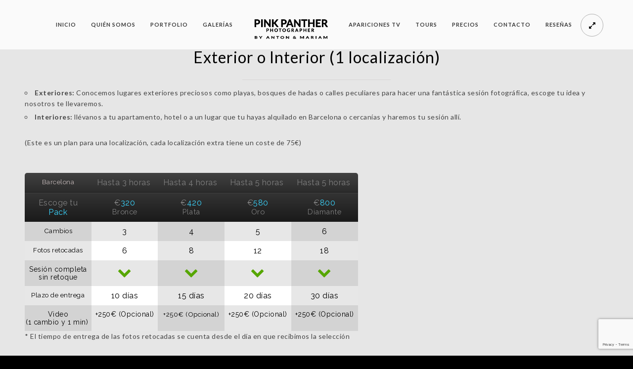

--- FILE ---
content_type: text/html; charset=UTF-8
request_url: https://pinkpantherphotographer.com/project/exterior-o-interior/
body_size: 23631
content:
<!doctype html>
<html lang="es">
<head>
	<meta http-equiv="Content-Type" content="text/html; charset=UTF-8" />
	<meta name="viewport" content="width=device-width, initial-scale=1, maximum-scale=1" />
	<link rel="profile" href="https://gmpg.org/xfn/11" />
	<link rel="pingback" href="https://pinkpantherphotographer.com/xmlrpc.php" />
	<meta name='robots' content='index, follow, max-image-preview:large, max-snippet:-1, max-video-preview:-1' />
	<style>img:is([sizes="auto" i], [sizes^="auto," i]) { contain-intrinsic-size: 3000px 1500px }</style>
	
	<!-- This site is optimized with the Yoast SEO plugin v26.8 - https://yoast.com/product/yoast-seo-wordpress/ -->
	<title>Exterior o Interior (1 localización) - Pink Panther Photographer</title>
	<link rel="canonical" href="https://pinkpantherphotographer.com/project/exterior-o-interior/" />
	<meta property="og:locale" content="es_ES" />
	<meta property="og:type" content="article" />
	<meta property="og:title" content="Exterior o Interior (1 localización) - Pink Panther Photographer" />
	<meta property="og:url" content="https://pinkpantherphotographer.com/project/exterior-o-interior/" />
	<meta property="og:site_name" content="Pink Panther Photographer" />
	<meta property="article:modified_time" content="2021-01-21T22:32:49+00:00" />
	<meta property="og:image" content="https://pinkpantherphotographer.com/wp-content/uploads/2020/05/Plan-Exterior-1.jpg" />
	<meta property="og:image:width" content="500" />
	<meta property="og:image:height" content="356" />
	<meta property="og:image:type" content="image/jpeg" />
	<meta name="twitter:card" content="summary_large_image" />
	<script type="application/ld+json" class="yoast-schema-graph">{"@context":"https://schema.org","@graph":[{"@type":"WebPage","@id":"https://pinkpantherphotographer.com/project/exterior-o-interior/","url":"https://pinkpantherphotographer.com/project/exterior-o-interior/","name":"Exterior o Interior (1 localización) - Pink Panther Photographer","isPartOf":{"@id":"https://pinkpantherphotographer.com/#website"},"primaryImageOfPage":{"@id":"https://pinkpantherphotographer.com/project/exterior-o-interior/#primaryimage"},"image":{"@id":"https://pinkpantherphotographer.com/project/exterior-o-interior/#primaryimage"},"thumbnailUrl":"https://pinkpantherphotographer.com/wp-content/uploads/2020/05/Plan-Exterior-1.jpg","datePublished":"2020-05-19T12:11:00+00:00","dateModified":"2021-01-21T22:32:49+00:00","breadcrumb":{"@id":"https://pinkpantherphotographer.com/project/exterior-o-interior/#breadcrumb"},"inLanguage":"es","potentialAction":[{"@type":"ReadAction","target":["https://pinkpantherphotographer.com/project/exterior-o-interior/"]}]},{"@type":"ImageObject","inLanguage":"es","@id":"https://pinkpantherphotographer.com/project/exterior-o-interior/#primaryimage","url":"https://pinkpantherphotographer.com/wp-content/uploads/2020/05/Plan-Exterior-1.jpg","contentUrl":"https://pinkpantherphotographer.com/wp-content/uploads/2020/05/Plan-Exterior-1.jpg","width":500,"height":356},{"@type":"BreadcrumbList","@id":"https://pinkpantherphotographer.com/project/exterior-o-interior/#breadcrumb","itemListElement":[{"@type":"ListItem","position":1,"name":"Portada","item":"https://pinkpantherphotographer.com/"},{"@type":"ListItem","position":2,"name":"Project Items","item":"https://pinkpantherphotographer.com/project/"},{"@type":"ListItem","position":3,"name":"Exterior o Interior (1 localización)"}]},{"@type":"WebSite","@id":"https://pinkpantherphotographer.com/#website","url":"https://pinkpantherphotographer.com/","name":"Pink Panther Photographer","description":"Fotógrafo Erótico en Barcelona, Paris y London","potentialAction":[{"@type":"SearchAction","target":{"@type":"EntryPoint","urlTemplate":"https://pinkpantherphotographer.com/?s={search_term_string}"},"query-input":{"@type":"PropertyValueSpecification","valueRequired":true,"valueName":"search_term_string"}}],"inLanguage":"es"}]}</script>
	<!-- / Yoast SEO plugin. -->


<link rel='dns-prefetch' href='//fonts.googleapis.com' />
<link href='https://fonts.gstatic.com' crossorigin rel='preconnect' />
<link rel="alternate" type="application/rss+xml" title="Pink Panther Photographer &raquo; Feed" href="https://pinkpantherphotographer.com/feed/" />
<link rel="alternate" type="application/rss+xml" title="Pink Panther Photographer &raquo; Feed de los comentarios" href="https://pinkpantherphotographer.com/comments/feed/" />
<link rel="alternate" type="application/rss+xml" title="Pink Panther Photographer &raquo; Comentario Exterior o Interior (1 localización) del feed" href="https://pinkpantherphotographer.com/project/exterior-o-interior/feed/" />
<script type="text/javascript">
/* <![CDATA[ */
window._wpemojiSettings = {"baseUrl":"https:\/\/s.w.org\/images\/core\/emoji\/16.0.1\/72x72\/","ext":".png","svgUrl":"https:\/\/s.w.org\/images\/core\/emoji\/16.0.1\/svg\/","svgExt":".svg","source":{"concatemoji":"https:\/\/pinkpantherphotographer.com\/wp-includes\/js\/wp-emoji-release.min.js?ver=6.8.3"}};
/*! This file is auto-generated */
!function(s,n){var o,i,e;function c(e){try{var t={supportTests:e,timestamp:(new Date).valueOf()};sessionStorage.setItem(o,JSON.stringify(t))}catch(e){}}function p(e,t,n){e.clearRect(0,0,e.canvas.width,e.canvas.height),e.fillText(t,0,0);var t=new Uint32Array(e.getImageData(0,0,e.canvas.width,e.canvas.height).data),a=(e.clearRect(0,0,e.canvas.width,e.canvas.height),e.fillText(n,0,0),new Uint32Array(e.getImageData(0,0,e.canvas.width,e.canvas.height).data));return t.every(function(e,t){return e===a[t]})}function u(e,t){e.clearRect(0,0,e.canvas.width,e.canvas.height),e.fillText(t,0,0);for(var n=e.getImageData(16,16,1,1),a=0;a<n.data.length;a++)if(0!==n.data[a])return!1;return!0}function f(e,t,n,a){switch(t){case"flag":return n(e,"\ud83c\udff3\ufe0f\u200d\u26a7\ufe0f","\ud83c\udff3\ufe0f\u200b\u26a7\ufe0f")?!1:!n(e,"\ud83c\udde8\ud83c\uddf6","\ud83c\udde8\u200b\ud83c\uddf6")&&!n(e,"\ud83c\udff4\udb40\udc67\udb40\udc62\udb40\udc65\udb40\udc6e\udb40\udc67\udb40\udc7f","\ud83c\udff4\u200b\udb40\udc67\u200b\udb40\udc62\u200b\udb40\udc65\u200b\udb40\udc6e\u200b\udb40\udc67\u200b\udb40\udc7f");case"emoji":return!a(e,"\ud83e\udedf")}return!1}function g(e,t,n,a){var r="undefined"!=typeof WorkerGlobalScope&&self instanceof WorkerGlobalScope?new OffscreenCanvas(300,150):s.createElement("canvas"),o=r.getContext("2d",{willReadFrequently:!0}),i=(o.textBaseline="top",o.font="600 32px Arial",{});return e.forEach(function(e){i[e]=t(o,e,n,a)}),i}function t(e){var t=s.createElement("script");t.src=e,t.defer=!0,s.head.appendChild(t)}"undefined"!=typeof Promise&&(o="wpEmojiSettingsSupports",i=["flag","emoji"],n.supports={everything:!0,everythingExceptFlag:!0},e=new Promise(function(e){s.addEventListener("DOMContentLoaded",e,{once:!0})}),new Promise(function(t){var n=function(){try{var e=JSON.parse(sessionStorage.getItem(o));if("object"==typeof e&&"number"==typeof e.timestamp&&(new Date).valueOf()<e.timestamp+604800&&"object"==typeof e.supportTests)return e.supportTests}catch(e){}return null}();if(!n){if("undefined"!=typeof Worker&&"undefined"!=typeof OffscreenCanvas&&"undefined"!=typeof URL&&URL.createObjectURL&&"undefined"!=typeof Blob)try{var e="postMessage("+g.toString()+"("+[JSON.stringify(i),f.toString(),p.toString(),u.toString()].join(",")+"));",a=new Blob([e],{type:"text/javascript"}),r=new Worker(URL.createObjectURL(a),{name:"wpTestEmojiSupports"});return void(r.onmessage=function(e){c(n=e.data),r.terminate(),t(n)})}catch(e){}c(n=g(i,f,p,u))}t(n)}).then(function(e){for(var t in e)n.supports[t]=e[t],n.supports.everything=n.supports.everything&&n.supports[t],"flag"!==t&&(n.supports.everythingExceptFlag=n.supports.everythingExceptFlag&&n.supports[t]);n.supports.everythingExceptFlag=n.supports.everythingExceptFlag&&!n.supports.flag,n.DOMReady=!1,n.readyCallback=function(){n.DOMReady=!0}}).then(function(){return e}).then(function(){var e;n.supports.everything||(n.readyCallback(),(e=n.source||{}).concatemoji?t(e.concatemoji):e.wpemoji&&e.twemoji&&(t(e.twemoji),t(e.wpemoji)))}))}((window,document),window._wpemojiSettings);
/* ]]> */
</script>
<style id='wp-emoji-styles-inline-css' type='text/css'>

	img.wp-smiley, img.emoji {
		display: inline !important;
		border: none !important;
		box-shadow: none !important;
		height: 1em !important;
		width: 1em !important;
		margin: 0 0.07em !important;
		vertical-align: -0.1em !important;
		background: none !important;
		padding: 0 !important;
	}
</style>
<link rel='stylesheet' id='wp-block-library-css' href='https://pinkpantherphotographer.com/wp-includes/css/dist/block-library/style.min.css?ver=6.8.3' type='text/css' media='all' />
<style id='classic-theme-styles-inline-css' type='text/css'>
/*! This file is auto-generated */
.wp-block-button__link{color:#fff;background-color:#32373c;border-radius:9999px;box-shadow:none;text-decoration:none;padding:calc(.667em + 2px) calc(1.333em + 2px);font-size:1.125em}.wp-block-file__button{background:#32373c;color:#fff;text-decoration:none}
</style>
<style id='global-styles-inline-css' type='text/css'>
:root{--wp--preset--aspect-ratio--square: 1;--wp--preset--aspect-ratio--4-3: 4/3;--wp--preset--aspect-ratio--3-4: 3/4;--wp--preset--aspect-ratio--3-2: 3/2;--wp--preset--aspect-ratio--2-3: 2/3;--wp--preset--aspect-ratio--16-9: 16/9;--wp--preset--aspect-ratio--9-16: 9/16;--wp--preset--color--black: #000000;--wp--preset--color--cyan-bluish-gray: #abb8c3;--wp--preset--color--white: #ffffff;--wp--preset--color--pale-pink: #f78da7;--wp--preset--color--vivid-red: #cf2e2e;--wp--preset--color--luminous-vivid-orange: #ff6900;--wp--preset--color--luminous-vivid-amber: #fcb900;--wp--preset--color--light-green-cyan: #7bdcb5;--wp--preset--color--vivid-green-cyan: #00d084;--wp--preset--color--pale-cyan-blue: #8ed1fc;--wp--preset--color--vivid-cyan-blue: #0693e3;--wp--preset--color--vivid-purple: #9b51e0;--wp--preset--color--gray: #676767;--wp--preset--color--light-gray: #eeeeee;--wp--preset--color--dark-gray: #333333;--wp--preset--gradient--vivid-cyan-blue-to-vivid-purple: linear-gradient(135deg,rgba(6,147,227,1) 0%,rgb(155,81,224) 100%);--wp--preset--gradient--light-green-cyan-to-vivid-green-cyan: linear-gradient(135deg,rgb(122,220,180) 0%,rgb(0,208,130) 100%);--wp--preset--gradient--luminous-vivid-amber-to-luminous-vivid-orange: linear-gradient(135deg,rgba(252,185,0,1) 0%,rgba(255,105,0,1) 100%);--wp--preset--gradient--luminous-vivid-orange-to-vivid-red: linear-gradient(135deg,rgba(255,105,0,1) 0%,rgb(207,46,46) 100%);--wp--preset--gradient--very-light-gray-to-cyan-bluish-gray: linear-gradient(135deg,rgb(238,238,238) 0%,rgb(169,184,195) 100%);--wp--preset--gradient--cool-to-warm-spectrum: linear-gradient(135deg,rgb(74,234,220) 0%,rgb(151,120,209) 20%,rgb(207,42,186) 40%,rgb(238,44,130) 60%,rgb(251,105,98) 80%,rgb(254,248,76) 100%);--wp--preset--gradient--blush-light-purple: linear-gradient(135deg,rgb(255,206,236) 0%,rgb(152,150,240) 100%);--wp--preset--gradient--blush-bordeaux: linear-gradient(135deg,rgb(254,205,165) 0%,rgb(254,45,45) 50%,rgb(107,0,62) 100%);--wp--preset--gradient--luminous-dusk: linear-gradient(135deg,rgb(255,203,112) 0%,rgb(199,81,192) 50%,rgb(65,88,208) 100%);--wp--preset--gradient--pale-ocean: linear-gradient(135deg,rgb(255,245,203) 0%,rgb(182,227,212) 50%,rgb(51,167,181) 100%);--wp--preset--gradient--electric-grass: linear-gradient(135deg,rgb(202,248,128) 0%,rgb(113,206,126) 100%);--wp--preset--gradient--midnight: linear-gradient(135deg,rgb(2,3,129) 0%,rgb(40,116,252) 100%);--wp--preset--font-size--small: 13px;--wp--preset--font-size--medium: 20px;--wp--preset--font-size--large: 36px;--wp--preset--font-size--x-large: 42px;--wp--preset--spacing--20: 0.44rem;--wp--preset--spacing--30: 0.67rem;--wp--preset--spacing--40: 1rem;--wp--preset--spacing--50: 1.5rem;--wp--preset--spacing--60: 2.25rem;--wp--preset--spacing--70: 3.38rem;--wp--preset--spacing--80: 5.06rem;--wp--preset--shadow--natural: 6px 6px 9px rgba(0, 0, 0, 0.2);--wp--preset--shadow--deep: 12px 12px 50px rgba(0, 0, 0, 0.4);--wp--preset--shadow--sharp: 6px 6px 0px rgba(0, 0, 0, 0.2);--wp--preset--shadow--outlined: 6px 6px 0px -3px rgba(255, 255, 255, 1), 6px 6px rgba(0, 0, 0, 1);--wp--preset--shadow--crisp: 6px 6px 0px rgba(0, 0, 0, 1);}:where(.is-layout-flex){gap: 0.5em;}:where(.is-layout-grid){gap: 0.5em;}body .is-layout-flex{display: flex;}.is-layout-flex{flex-wrap: wrap;align-items: center;}.is-layout-flex > :is(*, div){margin: 0;}body .is-layout-grid{display: grid;}.is-layout-grid > :is(*, div){margin: 0;}:where(.wp-block-columns.is-layout-flex){gap: 2em;}:where(.wp-block-columns.is-layout-grid){gap: 2em;}:where(.wp-block-post-template.is-layout-flex){gap: 1.25em;}:where(.wp-block-post-template.is-layout-grid){gap: 1.25em;}.has-black-color{color: var(--wp--preset--color--black) !important;}.has-cyan-bluish-gray-color{color: var(--wp--preset--color--cyan-bluish-gray) !important;}.has-white-color{color: var(--wp--preset--color--white) !important;}.has-pale-pink-color{color: var(--wp--preset--color--pale-pink) !important;}.has-vivid-red-color{color: var(--wp--preset--color--vivid-red) !important;}.has-luminous-vivid-orange-color{color: var(--wp--preset--color--luminous-vivid-orange) !important;}.has-luminous-vivid-amber-color{color: var(--wp--preset--color--luminous-vivid-amber) !important;}.has-light-green-cyan-color{color: var(--wp--preset--color--light-green-cyan) !important;}.has-vivid-green-cyan-color{color: var(--wp--preset--color--vivid-green-cyan) !important;}.has-pale-cyan-blue-color{color: var(--wp--preset--color--pale-cyan-blue) !important;}.has-vivid-cyan-blue-color{color: var(--wp--preset--color--vivid-cyan-blue) !important;}.has-vivid-purple-color{color: var(--wp--preset--color--vivid-purple) !important;}.has-black-background-color{background-color: var(--wp--preset--color--black) !important;}.has-cyan-bluish-gray-background-color{background-color: var(--wp--preset--color--cyan-bluish-gray) !important;}.has-white-background-color{background-color: var(--wp--preset--color--white) !important;}.has-pale-pink-background-color{background-color: var(--wp--preset--color--pale-pink) !important;}.has-vivid-red-background-color{background-color: var(--wp--preset--color--vivid-red) !important;}.has-luminous-vivid-orange-background-color{background-color: var(--wp--preset--color--luminous-vivid-orange) !important;}.has-luminous-vivid-amber-background-color{background-color: var(--wp--preset--color--luminous-vivid-amber) !important;}.has-light-green-cyan-background-color{background-color: var(--wp--preset--color--light-green-cyan) !important;}.has-vivid-green-cyan-background-color{background-color: var(--wp--preset--color--vivid-green-cyan) !important;}.has-pale-cyan-blue-background-color{background-color: var(--wp--preset--color--pale-cyan-blue) !important;}.has-vivid-cyan-blue-background-color{background-color: var(--wp--preset--color--vivid-cyan-blue) !important;}.has-vivid-purple-background-color{background-color: var(--wp--preset--color--vivid-purple) !important;}.has-black-border-color{border-color: var(--wp--preset--color--black) !important;}.has-cyan-bluish-gray-border-color{border-color: var(--wp--preset--color--cyan-bluish-gray) !important;}.has-white-border-color{border-color: var(--wp--preset--color--white) !important;}.has-pale-pink-border-color{border-color: var(--wp--preset--color--pale-pink) !important;}.has-vivid-red-border-color{border-color: var(--wp--preset--color--vivid-red) !important;}.has-luminous-vivid-orange-border-color{border-color: var(--wp--preset--color--luminous-vivid-orange) !important;}.has-luminous-vivid-amber-border-color{border-color: var(--wp--preset--color--luminous-vivid-amber) !important;}.has-light-green-cyan-border-color{border-color: var(--wp--preset--color--light-green-cyan) !important;}.has-vivid-green-cyan-border-color{border-color: var(--wp--preset--color--vivid-green-cyan) !important;}.has-pale-cyan-blue-border-color{border-color: var(--wp--preset--color--pale-cyan-blue) !important;}.has-vivid-cyan-blue-border-color{border-color: var(--wp--preset--color--vivid-cyan-blue) !important;}.has-vivid-purple-border-color{border-color: var(--wp--preset--color--vivid-purple) !important;}.has-vivid-cyan-blue-to-vivid-purple-gradient-background{background: var(--wp--preset--gradient--vivid-cyan-blue-to-vivid-purple) !important;}.has-light-green-cyan-to-vivid-green-cyan-gradient-background{background: var(--wp--preset--gradient--light-green-cyan-to-vivid-green-cyan) !important;}.has-luminous-vivid-amber-to-luminous-vivid-orange-gradient-background{background: var(--wp--preset--gradient--luminous-vivid-amber-to-luminous-vivid-orange) !important;}.has-luminous-vivid-orange-to-vivid-red-gradient-background{background: var(--wp--preset--gradient--luminous-vivid-orange-to-vivid-red) !important;}.has-very-light-gray-to-cyan-bluish-gray-gradient-background{background: var(--wp--preset--gradient--very-light-gray-to-cyan-bluish-gray) !important;}.has-cool-to-warm-spectrum-gradient-background{background: var(--wp--preset--gradient--cool-to-warm-spectrum) !important;}.has-blush-light-purple-gradient-background{background: var(--wp--preset--gradient--blush-light-purple) !important;}.has-blush-bordeaux-gradient-background{background: var(--wp--preset--gradient--blush-bordeaux) !important;}.has-luminous-dusk-gradient-background{background: var(--wp--preset--gradient--luminous-dusk) !important;}.has-pale-ocean-gradient-background{background: var(--wp--preset--gradient--pale-ocean) !important;}.has-electric-grass-gradient-background{background: var(--wp--preset--gradient--electric-grass) !important;}.has-midnight-gradient-background{background: var(--wp--preset--gradient--midnight) !important;}.has-small-font-size{font-size: var(--wp--preset--font-size--small) !important;}.has-medium-font-size{font-size: var(--wp--preset--font-size--medium) !important;}.has-large-font-size{font-size: var(--wp--preset--font-size--large) !important;}.has-x-large-font-size{font-size: var(--wp--preset--font-size--x-large) !important;}
:where(.wp-block-post-template.is-layout-flex){gap: 1.25em;}:where(.wp-block-post-template.is-layout-grid){gap: 1.25em;}
:where(.wp-block-columns.is-layout-flex){gap: 2em;}:where(.wp-block-columns.is-layout-grid){gap: 2em;}
:root :where(.wp-block-pullquote){font-size: 1.5em;line-height: 1.6;}
</style>
<link rel='stylesheet' id='contact-form-7-css' href='https://pinkpantherphotographer.com/wp-content/plugins/contact-form-7/includes/css/styles.css?ver=6.1.4' type='text/css' media='all' />
<link rel='stylesheet' id='rs-plugin-settings-css' href='https://pinkpantherphotographer.com/wp-content/plugins/revslider/public/assets/css/settings.css?ver=6.0.1' type='text/css' media='all' />
<style id='rs-plugin-settings-inline-css' type='text/css'>
#rs-demo-id {}
</style>
<link rel='stylesheet' id='MainStyle-css' href='https://pinkpantherphotographer.com/wp-content/themes/kinetika/style.css?ver=1.0' type='text/css' media='all' />
<link rel='stylesheet' id='verticalmenuCSS-css' href='https://pinkpantherphotographer.com/wp-content/themes/kinetika/css/verticalmenu.css?ver=6.8.3' type='text/css' media='screen' />
<link rel='stylesheet' id='videoJSCSS-css' href='https://pinkpantherphotographer.com/wp-content/themes/kinetika/js/videojs/video-js.css?ver=6.8.3' type='text/css' media='screen' />
<link rel='stylesheet' id='owlcarousel_css-css' href='https://pinkpantherphotographer.com/wp-content/themes/kinetika/css/owlcarousel/owl.carousel.css?ver=6.8.3' type='text/css' media='screen' />
<link rel='stylesheet' id='magnific_lightbox-css' href='https://pinkpantherphotographer.com/wp-content/themes/kinetika/css/magnific/magnific-popup.css?ver=6.8.3' type='text/css' media='screen' />
<link rel='stylesheet' id='MainStyle-Light-css' href='https://pinkpantherphotographer.com/wp-content/themes/kinetika/style-light.css?ver=screen' type='text/css' media='all' />
<link rel='stylesheet' id='Animations-css' href='https://pinkpantherphotographer.com/wp-content/themes/kinetika/css/animations.css?ver=6.8.3' type='text/css' media='screen' />
<link rel='stylesheet' id='fontAwesome-css' href='https://pinkpantherphotographer.com/wp-content/themes/kinetika/css/fonts/font-awesome/css/font-awesome.min.css?ver=6.8.3' type='text/css' media='screen' />
<link rel='stylesheet' id='etFonts-css' href='https://pinkpantherphotographer.com/wp-content/themes/kinetika/css/fonts/et-fonts/et-fonts.css?ver=6.8.3' type='text/css' media='screen' />
<link rel='stylesheet' id='featherFonts-css' href='https://pinkpantherphotographer.com/wp-content/themes/kinetika/css/fonts/feather-webfont/feather.css?ver=6.8.3' type='text/css' media='screen' />
<link rel='stylesheet' id='lineFonts-css' href='https://pinkpantherphotographer.com/wp-content/themes/kinetika/css/fonts/fontello/css/fontello.css?ver=6.8.3' type='text/css' media='screen' />
<link rel='stylesheet' id='simepleLineFont-css' href='https://pinkpantherphotographer.com/wp-content/themes/kinetika/css/fonts/simple-line-icons/simple-line-icons.css?ver=6.8.3' type='text/css' media='screen' />
<link rel='stylesheet' id='css_jplayer-css' href='https://pinkpantherphotographer.com/wp-content/themes/kinetika/css/html5player/jplayer.dark.css?ver=6.8.3' type='text/css' media='screen' />
<link rel='stylesheet' id='mtheme-ie-css' href='https://pinkpantherphotographer.com/wp-content/themes/kinetika/css/ie.css?ver=6.8.3' type='text/css' media='all' />
<link rel='stylesheet' id='kinetika-fonts-css' href='//fonts.googleapis.com/css?family=Lato%3A100%2C100i%2C300%2C300i%2C400%2C400i%2C700%2C700i%2C900%2C900i%7CCrimson%2BText%3A400%2C400italic%2C600%2C600italic%2C700%2C700italic%7CPT+Mono&#038;ver=1.0.0' type='text/css' media='all' />
<link rel='stylesheet' id='ResponsiveCSS-css' href='https://pinkpantherphotographer.com/wp-content/themes/kinetika/css/responsive.css?ver=6.8.3' type='text/css' media='screen' />
<style id='ResponsiveCSS-inline-css' type='text/css'>
.pace,.theme-is-dark .pace { background-image: url(https://pinkpantherphotographer.com/wp-content/uploads/2020/07/Pink-Panther-2-logo.png); }.logo img { width: 154px; }.stickymenu-zone.sticky-menu-activate .logo img { height:auto; width: 154px; }.logo img { top: 28px; }.vertical-logoimage { width: 300px; }
	@media only screen and (max-width: 1024px) {
		
	}
	@media only screen and (min-width: 768px) and (max-width: 959px) {
		
	}
	@media only screen and (max-width: 767px) {
		
	}
	@media only screen and (min-width: 480px) and (max-width: 767px) {
		
	}
</style>
<script type="text/javascript" src="https://pinkpantherphotographer.com/wp-includes/js/jquery/jquery.min.js?ver=3.7.1" id="jquery-core-js"></script>
<script type="text/javascript" src="https://pinkpantherphotographer.com/wp-includes/js/jquery/jquery-migrate.min.js?ver=3.4.1" id="jquery-migrate-js"></script>
<script type="text/javascript" id="jquery-js-after">
/* <![CDATA[ */
var ajax_var={"url":"https:\/\/pinkpantherphotographer.com\/wp-admin\/admin-ajax.php","nonce":"d7dcd68dc9"};
/* ]]> */
</script>
<script type="text/javascript" src="https://pinkpantherphotographer.com/wp-content/plugins/revslider/public/assets/js/revolution.tools.min.js?ver=6.0" id="tp-tools-js"></script>
<script type="text/javascript" src="https://pinkpantherphotographer.com/wp-content/plugins/revslider/public/assets/js/rs6.min.js?ver=6.0.1" id="revmin-js"></script>
<script type="text/javascript" src="https://pinkpantherphotographer.com/wp-content/themes/kinetika/js/pace.min.js" id="Pace-js"></script>
<link rel="https://api.w.org/" href="https://pinkpantherphotographer.com/wp-json/" /><link rel="EditURI" type="application/rsd+xml" title="RSD" href="https://pinkpantherphotographer.com/xmlrpc.php?rsd" />
<meta name="generator" content="WordPress 6.8.3" />
<link rel='shortlink' href='https://pinkpantherphotographer.com/?p=9799' />
<link rel="alternate" title="oEmbed (JSON)" type="application/json+oembed" href="https://pinkpantherphotographer.com/wp-json/oembed/1.0/embed?url=https%3A%2F%2Fpinkpantherphotographer.com%2Fproject%2Fexterior-o-interior%2F" />
<link rel="alternate" title="oEmbed (XML)" type="text/xml+oembed" href="https://pinkpantherphotographer.com/wp-json/oembed/1.0/embed?url=https%3A%2F%2Fpinkpantherphotographer.com%2Fproject%2Fexterior-o-interior%2F&#038;format=xml" />
<script type="text/javascript">
var mtheme_uri="https://pinkpantherphotographer.com/wp-content/themes/kinetika";
</script>
<meta name="generator" content="Powered by Slider Revolution 6.0.1 - responsive, Mobile-Friendly Slider Plugin for WordPress with comfortable drag and drop interface." />
<link rel="icon" href="https://pinkpantherphotographer.com/wp-content/uploads/2020/09/ANTON-MARIAM-logo-transparente-pestaña-web-75x75.png" sizes="32x32" />
<link rel="icon" href="https://pinkpantherphotographer.com/wp-content/uploads/2020/09/ANTON-MARIAM-logo-transparente-pestaña-web.png" sizes="192x192" />
<link rel="apple-touch-icon" href="https://pinkpantherphotographer.com/wp-content/uploads/2020/09/ANTON-MARIAM-logo-transparente-pestaña-web.png" />
<meta name="msapplication-TileImage" content="https://pinkpantherphotographer.com/wp-content/uploads/2020/09/ANTON-MARIAM-logo-transparente-pestaña-web.png" />
<script type="text/javascript">function setREVStartSize(a){try{var b,c=document.getElementById(a.c).parentNode.offsetWidth;if(c=0===c||isNaN(c)?window.innerWidth:c,a.tabw=void 0===a.tabw?0:parseInt(a.tabw),a.thumbw=void 0===a.thumbw?0:parseInt(a.thumbw),a.tabh=void 0===a.tabh?0:parseInt(a.tabh),a.thumbh=void 0===a.thumbh?0:parseInt(a.thumbh),a.tabhide=void 0===a.tabhide?0:parseInt(a.tabhide),a.thumbhide=void 0===a.thumbhide?0:parseInt(a.thumbhide),a.mh=void 0===a.mh||""==a.mh?0:a.mh,"fullscreen"===a.layout||"fullscreen"===a.l)b=Math.max(a.mh,window.innerHeight);else{for(var d in a.gw=Array.isArray(a.gw)?a.gw:[a.gw],a.rl)(void 0===a.gw[d]||0===a.gw[d])&&(a.gw[d]=a.gw[d-1]);for(var d in a.gh=void 0===a.el||""===a.el||Array.isArray(a.el)&&0==a.el.length?a.gh:a.el,a.gh=Array.isArray(a.gh)?a.gh:[a.gh],a.rl)(void 0===a.gh[d]||0===a.gh[d])&&(a.gh[d]=a.gh[d-1]);var e,f=Array(a.rl.length),g=0;for(var d in a.tabw=a.tabhide>=c?0:a.tabw,a.thumbw=a.thumbhide>=c?0:a.thumbw,a.tabh=a.tabhide>=c?0:a.tabh,a.thumbh=a.thumbhide>=c?0:a.thumbh,a.rl)f[d]=a.rl[d]<window.innerWidth?0:a.rl[d];for(var d in e=f[0],f)e>f[d]&&0<f[d]&&(e=f[d],g=d);var h=c>a.gw[g]+a.tabw+a.thumbw?1:(c-(a.tabw+a.thumbw))/a.gw[g];b=a.gh[g]*h+(a.tabh+a.thumbh)}void 0===window.rs_init_css&&(window.rs_init_css=document.head.appendChild(document.createElement("style"))),document.getElementById(a.c).height=b,window.rs_init_css.innerHTML+="#"+a.c+"_wrapper { height: "+b+"px }"}catch(a){console.log("Failure at Presize of Slider:"+a)}};</script>
</head>
<body data-rsssl=1 class="wp-singular mtheme_portfolio-template-default single single-mtheme_portfolio postid-9799 wp-theme-kinetika single-author theme-is-light middle-logo page-is-not-fullscreen no-title-background pagebuilder-active theme-fullwidth body-dashboard-push footer-is-on edge-to-edge">
<div class="preloader-cover-screen"></div><div class="responsive-menu-wrap">
	<span class="mobile-menu-icon"><i class="mobile-menu-icon-toggle feather-icon-menu"></i></span>
	<div class="mobile-menu-toggle">
				<div class="logo-mobile">
						<a href="https://pinkpantherphotographer.com/"><img class="logoimage" src="https://pinkpantherphotographer.com/wp-content/uploads/2020/07/Pink-Panther-2-logo.png" alt="logo" /></a>				</div>
	</div>
</div>
<div class="responsive-mobile-menu">
		<div class="mobile-wpml-lang-selector-wrap">
			</div>
		<div class="mobile-social-header">				
	<div class="footer-column"><div class="sidebar-widget"><aside id="msocial-widget-3" class="widget MSocial_Widget"><div class="social-header-wrap"><ul>				<li class="social-icon">
				<a class="ntips" title="Instagram" href="https://www.instagram.com/antonmariamstudio/"  target="_blank">
					<i class="fa fa-instagram"></i>
				</a>
				</li>
								<li class="social-icon">
				<a class="ntips" title="Vimeo" href="#"  target="_blank">
					<i class="fa fa-vimeo-square"></i>
				</a>
				</li>
							<li class="contact-text"><i class="fa fa-phone-square"></i> &nbsp; 
			<a href="#">			Call us: +34690070761			</a>			</li>
			</ul></div></aside></div></div>	</div>
	<form method="get" id="mobile-searchform" action="https://pinkpantherphotographer.com/">
<input type="text" value="" name="s" id="ms" class="right" />
<button id="mobile-searchbutton" title="Search" type="submit"><i class="feather-icon-search"></i></button>
</form>	<nav>
	<ul id="menu-mainmenu" class="mtree"><li id="menu-item-9266" class="menu-item menu-item-type-custom menu-item-object-custom menu-item-home menu-item-9266"><a href="https://pinkpantherphotographer.com">Inicio</a></li>
<li id="menu-item-9174" class="menu-item menu-item-type-post_type menu-item-object-page menu-item-9174"><a href="https://pinkpantherphotographer.com/fotografo-erotico-barcelona/">Quién somos</a></li>
<li id="menu-item-9091" class="menu-item menu-item-type-post_type menu-item-object-mtheme_portfolio menu-item-9091"><a href="https://pinkpantherphotographer.com/project/portfolio/">Portfolio</a></li>
<li id="menu-item-9164" class="menu-item menu-item-type-post_type menu-item-object-page menu-item-9164"><a href="https://pinkpantherphotographer.com/galerias/">Galerías</a></li>
<li id="menu-item-9095" class="menu-item menu-item-type-post_type menu-item-object-mtheme_portfolio menu-item-9095"><a href="https://pinkpantherphotographer.com/project/television/">Apariciones TV</a></li>
<li id="menu-item-10596" class="menu-item menu-item-type-post_type menu-item-object-page menu-item-10596"><a href="https://pinkpantherphotographer.com/eventos/">Tours</a></li>
<li id="menu-item-9903" class="menu-item menu-item-type-custom menu-item-object-custom menu-item-has-children menu-item-9903"><a>Precios</a>
<ul class="sub-menu">
	<li id="menu-item-9896" class="menu-item menu-item-type-post_type menu-item-object-page menu-item-9896"><a href="https://pinkpantherphotographer.com/precios-fotos-eroticas/barcelona/">Barcelona</a></li>
	<li id="menu-item-9899" class="menu-item menu-item-type-post_type menu-item-object-page menu-item-9899"><a href="https://pinkpantherphotographer.com/precios-fotos-eroticas/paris/">Paris</a></li>
	<li id="menu-item-9902" class="menu-item menu-item-type-post_type menu-item-object-page menu-item-9902"><a href="https://pinkpantherphotographer.com/precios-fotos-eroticas/london/">London</a></li>
</ul>
</li>
<li id="menu-item-9175" class="menu-item menu-item-type-post_type menu-item-object-page menu-item-9175"><a href="https://pinkpantherphotographer.com/contacto/">Contacto</a></li>
<li id="menu-item-10618" class="menu-item menu-item-type-post_type menu-item-object-page menu-item-10618"><a href="https://pinkpantherphotographer.com/opiniones/">Reseñas</a></li>
</ul>	</nav>
	<div class="cleafix"></div>
</div><div class="mtheme-fullscreen-toggle fullscreen-toggle-off"><i class="fa fa-expand"></i></div>	<div class="stickymenu-zone outer-wrap">
		<div class="outer-header-wrap clearfix">
			<nav>
				<div class="mainmenu-navigation">
						<div class="header-logo-section"><div class="logo"><a href="https://pinkpantherphotographer.com/"><img class="logo-theme-main" src="https://pinkpantherphotographer.com/wp-content/uploads/2020/07/Pink-Panther-2-logo.png" alt="logo" /></a></div></div>								<div class="homemenu">
							<ul id="menu-mainmenu-1" class="sf-menu mtheme-left-menu"><li class="menu-item menu-item-type-custom menu-item-object-custom menu-item-home menu-item-9266"><a href="https://pinkpantherphotographer.com">Inicio</a></li>
<li class="menu-item menu-item-type-post_type menu-item-object-page menu-item-9174"><a href="https://pinkpantherphotographer.com/fotografo-erotico-barcelona/">Quién somos</a></li>
<li class="menu-item menu-item-type-post_type menu-item-object-mtheme_portfolio menu-item-9091"><a href="https://pinkpantherphotographer.com/project/portfolio/">Portfolio</a></li>
<li class="menu-item menu-item-type-post_type menu-item-object-page menu-item-9164"><a href="https://pinkpantherphotographer.com/galerias/">Galerías</a></li>
<li class="menu-item menu-item-type-post_type menu-item-object-mtheme_portfolio menu-item-9095"><a href="https://pinkpantherphotographer.com/project/television/">Apariciones TV</a></li>
<li class="menu-item menu-item-type-post_type menu-item-object-page menu-item-10596"><a href="https://pinkpantherphotographer.com/eventos/">Tours</a></li>
<li class="menu-item menu-item-type-custom menu-item-object-custom menu-item-has-children menu-item-9903"><a>Precios</a>
<ul class="sub-menu">
	<li class="menu-item menu-item-type-post_type menu-item-object-page menu-item-9896"><a href="https://pinkpantherphotographer.com/precios-fotos-eroticas/barcelona/">Barcelona</a></li>
	<li class="menu-item menu-item-type-post_type menu-item-object-page menu-item-9899"><a href="https://pinkpantherphotographer.com/precios-fotos-eroticas/paris/">Paris</a></li>
	<li class="menu-item menu-item-type-post_type menu-item-object-page menu-item-9902"><a href="https://pinkpantherphotographer.com/precios-fotos-eroticas/london/">London</a></li>
</ul>
</li>
<li class="menu-item menu-item-type-post_type menu-item-object-page menu-item-9175"><a href="https://pinkpantherphotographer.com/contacto/">Contacto</a></li>
<li class="menu-item menu-item-type-post_type menu-item-object-page menu-item-10618"><a href="https://pinkpantherphotographer.com/opiniones/">Reseñas</a></li>
</ul>							</div>
											</div>
			</nav>
		</div>
	</div>
		<div class="wpml-lang-selector-wrap">
			</div>
	<div id="home" class="container-wrapper container-fullwidth"><div class="title-container-outer-wrap">
	<div class="title-container-wrap">
	<div class="title-container clearfix">
						<div class="entry-title">
					<h1 class="entry-title">
										Exterior o Interior (1 localización)						</h1>
					</div>
			</div>
		<nav>
		<div class="portfolio-nav-wrap">
			<div class="portfolio-nav">
								<span title="Gallery" class="portfolio-nav-item portfolio-nav-archive">
					<a href="https://pinkpantherphotographer.com/project/"><i class="feather-icon-grid"></i></a>
				</span>
								<span title="Next" class="portfolio-nav-item portfolio-next">
					<a href="https://pinkpantherphotographer.com/project/plan-hotel/"><i class="feather-icon-fast-forward"></i></a>
				</span>
							</div>
		</div>
	</nav>
</div>
</div><div class="container clearfix"><div id="post-9799" class="post-9799 mtheme_portfolio type-mtheme_portfolio status-publish has-post-thumbnail hentry types-barcelona">

	<div class="portfolio-header-wrap edge-to-edge-column clearfix">
		<div class="portfolio-header-left entry-content edge-to-edge  ">
								
				<div class="entry-portfolio-content entry-content clearfix">
				<div id="mtheme-pagebuilder-wrapper-9799" class="mtheme-pagebuilder"><div id="builder-column-1" class="mtheme-modular-column"  ><div class="mtheme-supercell clearfix  fullwidth-column text-is-dark"><div class="column-setter first-column span12">				<div class="mtheme-cell-wrap" >
					<div id="mtheme-block-1" class="mtheme-block mtheme-block-em_column_block span12 mtheme-first-cell " data-width="12">									<div class="row clearfix">				<div class="mtheme-cell-wrap" >
					<div id="mtheme-block-2" class="mtheme-block mtheme-block-em_singleimage span12 mtheme-first-cell " data-width="12">			<div class="single-image-block none" style="padding-top:0;padding-bottom:0;text-align:center;"><img src="https://kinetika-demo.imaginem.co/wp-content/uploads/sites/13/2015/07/ff2d55.png" alt=""/></div></div></div></div></div></div>	</div></div></div><div id="builder-column-3" class="mtheme-modular-column"  style="margin-bottom:80px;margin-top:80px; "><div class="mtheme-supercell clearfix  fullwidth-column"><div class="column-setter first-column span12">				<div class="mtheme-cell-wrap" >
					<div id="mtheme-block-3" class="mtheme-block mtheme-block-em_column_block span12 mtheme-first-cell " data-width="12">									<div class="row clearfix">				<div class="mtheme-cell-wrap" >
					<div id="mtheme-block-4" class="mtheme-block mtheme-block-em_sectionheading span12 mtheme-first-cell " data-width="12">			<div class="section-heading none section-align-center" style="width:100%;padding-top:10px;padding-bottom:10px;margin-bottom:0px;"><h2 class="section-title">Exterior o Interior (1 localización)</h2><div class="section-end"></div><div class="section-contents clearfix"><ul>
<li style="text-align: left;"><strong>Exteriores:</strong> Conocemos lugares exteriores preciosos como playas, bosques de hadas o calles peculiares para hacer una fantástica sesión fotográfica, escoge tu idea y nosotros te llevaremos.</li>
<li style="text-align: left;"><strong>Interiores:</strong> llévanos a tu apartamento, hotel o a un lugar que tu hayas alquilado en Barcelona o cercanías y haremos tu sesión allí.</li>
</ul>
<p style="text-align: left;">(Este es un plan para una localización, cada localización extra tiene un coste de 75€)</p>
</div></div></div></div></div><div class="row clearfix">				<div class="mtheme-cell-wrap" >
					<div id="mtheme-block-5" class="mtheme-block mtheme-block-em_displayshortcode span7 mtheme-first-cell " data-width="7">			<div class="ptsTableFrontedShell">
	<!-- Style to display all tables correct-->
	<!-- this block will be remove in frontend.tables.editor.block.base after init -->
	<div class="ptsPreDisplayStyle">
		<style>
			.ptsBlock {
				opacity: 0;
				visibility: hidden;
			}
		</style>
	</div>
	<div id="ptsBlock_496125" data-original-id="3" class="ptsBlock " data-id="15">
			<style type="text/css" class="ptsBlockStyle">#ptsBlock_496125 {  width:100%;}
#ptsBlock_496125 .ptsCol {  		width:20%;  transition: box-shadow 0.25 ease 0;
}
#ptsBlock_496125 .ptsColHeader,
#ptsBlock_496125 .ptsColDesc {
	padding: 10px;
}
#ptsBlock_496125 p {
	margin: 0;
}
#ptsBlock_496125 .ptsRows .ptsCell,
#ptsBlock_496125 .ptsColFooter {
	padding: 10px 0;
}
#ptsBlock_496125 .ptsColHeader {
	background-color:#383838; /* background color for non-css3 browsers */
	/* gradient */
  background-image: linear-gradient(top,#424242,#2b2b2b); /* W3C */
	filter: progid:DXImageTransform.Microsoft.gradient(startColorstr='#424242', endColorstr='#2b2b2b'); /* IE5.5 - 7 */
	-ms-filter: progid:DXImageTransform.Microsoft.gradient(startColorstr='#424242', endColorstr='#2b2b2b'); /* IE8 */
	background: -ms-linear-gradient(top,#424242,#2b2b2b); /* IE9 */
  background: -moz-linear-gradient(top,#424242,#2b2b2b); /* Firefox */ 
	background: -o-linear-gradient(top,#424242,#2b2b2b); /* Opera 11  */
	background: -webkit-linear-gradient(top,#424242,#2b2b2b); /* Chrome 11  */
	background: -webkit-gradient(linear, left top, left bottom, color-stop(0,#424242), color-stop(1,#2b2b2b)); /* Chrome 10, Safari */
  
  	border-bottom: 1px solid#1a1a1a;
}
#ptsBlock_496125 .ptsColDesc {
	background-color:#383838; /* background color for non-css3 browsers */
	/* gradient */
  background-image: linear-gradient(top,#333333,#1a1a1a); /* W3C */
	filter: progid:DXImageTransform.Microsoft.gradient(startColorstr='#333333', endColorstr='#1a1a1a'); /* IE5.5 - 7 */
	-ms-filter: progid:DXImageTransform.Microsoft.gradient(startColorstr='#333333', endColorstr='#1a1a1a'); /* IE8 */
	background: -ms-linear-gradient(top,#333333,#1a1a1a); /* IE9 */
  background: -moz-linear-gradient(top,#333333,#1a1a1a); /* Firefox */ 
	background: -o-linear-gradient(top,#333333,#1a1a1a); /* Opera 11  */
	background: -webkit-linear-gradient(top,#333333,#1a1a1a); /* Chrome 11  */
	background: -webkit-gradient(linear, left top, left bottom, color-stop(0,#333333), color-stop(1,#1a1a1a)); /* Chrome 10, Safari */
  
  	border-top: 1px solid#474747;
}
#ptsBlock_496125 .ptsRows .ptsCell:nth-child(odd) {
	background-color:#e7e7e7;
}
#ptsBlock_496125 .ptsRows .ptsCell:nth-child(even) {
	background-color:#ffffff;
}
#ptsBlock_496125 .ptsCol:nth-child(odd) .ptsRows .ptsCell:nth-child(odd) {
	background-color:#d3d3d3;
}
#ptsBlock_496125 .ptsCol:nth-child(odd) .ptsRows .ptsCell:nth-child(even) {
	background-color:#e7e7e7;
}
#ptsBlock_496125 .ptsColFooter {
 	background-color:#c4c4c4; /* background color for non-css3 browsers */
	/* gradient */
	background-image: linear-gradient(top,#e2e2e2,#a6a6a6); /* W3C */
	filter: progid:DXImageTransform.Microsoft.gradient(startColorstr='#e2e2e2', endColorstr='#a6a6a6'); /* IE5.5 - 7 */
	-ms-filter: progid:DXImageTransform.Microsoft.gradient(startColorstr='#e2e2e2', endColorstr='#a6a6a6'); /* IE8 */
	background: -ms-linear-gradient(top,#e2e2e2,#a6a6a6); /* IE9 */
	background: -moz-linear-gradient(top,#e2e2e2,#a6a6a6); /* Firefox */ 
	background: -o-linear-gradient(top,#e2e2e2,#a6a6a6); /* Opera 11  */
	background: -webkit-linear-gradient(top,#e2e2e2,#a6a6a6); /* Chrome 11  */
	background: -webkit-gradient(linear, left top, left bottom, color-stop(0,#e2e2e2), color-stop(1,#a6a6a6)); /* Chrome 10, Safari */
  
	border-top: 1px solid#d3d3d3;
}
#ptsBlock_496125 .ptsActBtn:hover {
	 background-color:#b0b0b0; /* background color for non-css3 browsers */
	/* gradient */
	background-image: linear-gradient(top,#cecece,#929292); /* W3C */
	filter: progid:DXImageTransform.Microsoft.gradient(startColorstr='#cecece', endColorstr='#929292'); /* IE5.5 - 7 */
	-ms-filter: progid:DXImageTransform.Microsoft.gradient(startColorstr='#cecece', endColorstr='#929292'); /* IE8 */
	background: -ms-linear-gradient(top,#cecece,#929292); /* IE9 */
	background: -moz-linear-gradient(top,#cecece,#929292); /* Firefox */ 
	background: -o-linear-gradient(top,#cecece,#929292); /* Opera 11  */
	background: -webkit-linear-gradient(top,#cecece,#929292); /* Chrome 11  */
	background: -webkit-gradient(linear, left top, left bottom, color-stop(0,#cecece), color-stop(1,#929292)); /* Chrome 10, Safari */
}
#ptsBlock_496125 .ptsActBtn {
	display: inline-block;
  	padding: 4px 20px;
  	border: 1px solid#979797;
  	width: 80%;
  	border-radius: 3px;
}

#ptsBlock_496125 .ptsActBtn .ptsEditArea {
	color: #444;
  	font-size: 10pt; 
  	font-weight: bold;
  	text-decoration: none !important;
  	border: none !important;
	width: 100%;
}
#ptsBlock_496125 .ptsCol:first-of-type .ptsColHeader {
	border-top-left-radius: 5px;
}
#ptsBlock_496125 .ptsCol:last-of-type .ptsColHeader {
	border-top-right-radius: 5px;
}
#ptsBlock_496125 .ptsCol:first-of-type .ptsColFooter {
	border-bottom-left-radius: 5px;
}
#ptsBlock_496125 .ptsCol:last-of-type .ptsColFooter {
	border-bottom-right-radius: 5px;
}
#ptsBlock_496125 .ptsColFooter a {
	color: #444444;
  	text-decoration: none !important;
}
#ptsBlock_496125 .ptsTableDescCol {}
#ptsBlock_496125 .ptsCol .ptsTableElementContent,
#ptsBlock_496125 .ptsCol .ptsTableElementContent span {
	transition: box-shadow 0.3s ease, margin 0.3s ease, font 0.3s ease;
  	-webkit-transition: box-shadow 0.3s ease, margin 0.3s ease, font 0.3s ease;
    -moz-transition: box-shadow 0.3s ease, margin 0.3s ease, font 0.3s ease;
    -ms-transition: box-shadow 0.3s ease, margin 0.3s ease, font 0.3s ease;
    -o-transition: box-shadow 0.3s ease, margin 0.3s ease, font 0.3s ease;
}
#ptsBlock_496125 .ptsCol.hover .ptsTableElementContent {
	z-index: 101;
  	box-shadow: 5px 0 30px rgba(0, 0, 0, 0.5);
  	-webkit-box-shadow: 5px 0 30px rgba(0, 0, 0, 0.5);
	-moz-box-shadow: 5px 0 30px rgba(0, 0, 0, 0.5);
	margin-top: -20px;
}
#ptsBlock_496125 .ptsCol.hover .ptsColHeader {
	border-top-left-radius: 5px;
  	border-top-right-radius: 5px;
}
#ptsBlock_496125 .ptsCol.hover .ptsColFooter {
	border-bottom-left-radius: 5px;
  	border-bottom-right-radius: 5px;
}
/*Colors set*/
#ptsBlock_496125 .ptsCol .ptsColHeader {
  	color:#808080;
}
#ptsBlock_496125 .ptsCol .ptsColDesc {
  	color:#808080;
}
#ptsBlock_496125 .ptsCol .ptsRows {
  	color:#000;
}
</style>
				<div class="ptsBlockContent"><div class="ptsContainer">
	<div class="ptsColsWrapper ui-sortable">
				<div class="ptsEl ptsCol ptsCol-0 ptsTableDescCol ptsElWithArea" data-el="table_col_desc" data-color="#332929ff" style="min-height: auto;width: 20%;display: block">
			<div class="ptsTableElementContent ptsElArea">
				<div class="ptsColHeader ptsShow" style="height: 40px;display: block">
					<div class="ptsEl" data-el="table_cell_txt" data-type="txt"><p><span style="font-size: 10pt;text-align: center;color: #c5baba" data-mce-style="font-size: 10pt; text-align: center; color: #c5baba;">Barcelona</span></p></div>
				</div>
				<div class="ptsColDesc ptsShow" style="height: 57.3333px;display: block">
					<div class="ptsEl" data-el="table_cell_txt" data-type="txt"><p><span style="font-size: 12pt" data-mce-style="font-size: 12pt;">Escoge tu <span style="color: #3bd6ff" data-mce-style="color: #3bd6ff;">Pack</span></span></p></div>
				</div>
				<div class="ptsRows ui-sortable" style="height: auto">
					<div class="ptsCell" style="height: 39.3333px">
						<div class="ptsEl" data-el="table_cell_txt" data-type="txt"><p><span style="font-size: 10pt" data-mce-style="font-size: 10pt;">Cambios</span></p></div>
					</div>
					<div class="ptsCell" style="height: 39.3333px">
						<div class="ptsEl" data-el="table_cell_txt" data-type="txt"><p><span style="font-size: 10pt" data-mce-style="font-size: 10pt;">Fotos retocadas﻿</span></p></div>
					</div>
					
					<div class="ptsCell" style="height: 50px">
						<div class="ptsEl" data-el="table_cell_txt" data-type="txt"><p>Sesión completa sin retoque</p></div>
					</div>
					
				<div class="ptsCell" style="height: 39.3333px">
	<div class="ptsTog">
		<div class="ptsEl" data-el="table_cell_txt" data-type="txt"><p><span style="font-size: 10pt" data-mce-style="font-size: 10pt;">&nbsp;Plazo de entrega ﻿</span></p></div>
	</div>
</div><div class="ptsCell" style="height: 50.6667px">
	<div class="ptsTog">
		<div class="ptsEl" data-el="table_cell_txt" data-type="txt"><p>Video </p><p>(1 cambio y 1 min)&nbsp;</p></div>
	</div>
</div></div>
				<div class="ptsColFooter ptsHide" style="height: 0px;display: none"></div>
			</div>
		</div>
				<div class="ptsEl ptsCol ptsElWithArea ptsCol-1" data-el="table_col" data-color="#424242" style="min-height: auto;width: 20%" data-badge-badge_name="Oferta Covid" data-badge-badge_bg_color="#444444ff" data-badge-badge_txt_color="#ffffffff" data-badge-badge_pos="right-top" data-enb-badge="1">
			<div class="ptsTableElementContent ptsElArea">
				<div class="ptsColHeader ptsToggle ptsShow" style="height: 40px;display: block">
					<div class="ptsTog">
						<div class="ptsEl" data-el="table_cell_txt" data-type="txt"><p><span style="font-size: 12pt" data-mce-style="font-size: 12pt;">Hasta 3 horas&nbsp;</span></p></div>
					</div>
				</div>
				<div class="ptsColDesc ptsToggle ptsShow" style="height: 57.3333px;display: block">
					<div class="ptsTog">
						<div class="ptsEl" data-el="table_cell_txt" data-type="txt"><p style="text-align: center" data-mce-style="text-align: center;"><span data-mce-style="font-size: 12pt;" style="font-size: 12pt">€<span data-mce-style="color: #3bd6ff;" style="color: #3bd6ff">320</span></span></p><p style="text-align: center" data-mce-style="text-align: center;"><span data-mce-style="font-size: 11pt;" style="font-size: 11pt">Bronce</span></p></div>
					</div>
				</div>
				<div class="ptsRows ptsToggle ui-sortable" style="height: auto">
					<div class="ptsCell" style="height: 39.3333px">
						<div class="ptsTog">
							<div class="ptsEl" data-el="table_cell_txt" data-type="txt"><p><span style="font-size: 12pt" data-mce-style="font-size: 12pt;">3</span></p></div>
						</div>
					</div>
					<div class="ptsCell" style="height: 39.3333px">
						<div class="ptsTog">
							<div class="ptsEl" data-el="table_cell_txt" data-type="txt"><p><span style="font-size: 12pt" data-mce-style="font-size: 12pt;">6</span></p></div>
						</div>
					</div>
					
					<div class="ptsCell" style="height: 50px">
						<div class="ptsTog">
							<div data-icon="fa-chevron-down" data-color="#56a600ff" data-type="icon" data-el="table_cell_icon" class="ptsIcon ptsEl ptsElInput"><i class="fa fa-2x ptsInputShell fa-chevron-down" style="color: #56a600"></i></div>
						</div>
					</div>
					
				<div class="ptsCell" style="height: 39.3333px">
	<div class="ptsTog">
		<div class="ptsEl" data-el="table_cell_txt" data-type="txt"><p><span style="font-size: 12pt" data-mce-style="font-size: 12pt;">10 días</span></p></div>
	</div>
</div><div class="ptsCell" style="height: 50.6667px">
	<div class="ptsTog">
		<div class="ptsEl" data-el="table_cell_txt" data-type="txt"><p>+250€ (Opcional)</p></div>
	</div>
</div></div>
				<div class="ptsColFooter ptsToggle ptsHide" style="height: 0px;display: none">
					<div class="ptsTog">
						<div class="ptsActBtn ptsEl ptsElInput" data-el="btn" data-bgcolor-elements=".ptsEditArea" data-bgcolor-to="txt">
							<a target="_blank" href="#" class="ptsEditArea ptsInputShell" style="color: #444">sign up!</a>
						</div>
					</div>
				</div>
			<div class="ptsColBadge ptsColBadge-right-top" style="right: 0px;top: 0px;width: 157px;height: 157px;display: none"><div class="ptsColBadgeContent" style="background-color: #444444;color: #ffffff;width: 177px;display: block;font-size: 15px;line-height: normal;position: absolute;top: 30.7089px;right: -27.9921px">Oferta Covid</div></div></div>
		</div>
		<div class="ptsEl ptsCol ptsElWithArea ptsCol-2" data-el="table_col" data-color="#424242" style="min-height: auto;width: 20%;position: relative;left: 0px;top: 0px">
			<div class="ptsTableElementContent ptsElArea">
				<div class="ptsColHeader ptsToggle ptsShow" style="height: 40px;display: block">
					<div class="ptsTog">
						<div class="ptsEl" data-el="table_cell_txt" data-type="txt"><p><span style="font-size: 16px;text-align: center" data-mce-style="font-size: 16px; text-align: center;">Hasta 4 horas&nbsp;</span><br></p></div>
					</div>
				</div>
				<div class="ptsColDesc ptsToggle ptsShow" style="height: 57.3333px;display: block">
					<div class="ptsTog">
						<div class="ptsEl" data-el="table_cell_txt" data-type="txt"><p><span style="font-size: 12pt" data-mce-style="font-size: 12pt;">€<span data-mce-style="color: #3bd6ff;" style="color: #3bd6ff">420</span></span></p><p><span data-mce-style="font-size: 11pt;" style="font-size: 11pt">Plata</span></p></div>
					</div>
				</div>
				<div class="ptsRows ptsToggle ui-sortable" style="height: auto">
					<div class="ptsCell" style="height: 39.3333px">
						<div class="ptsTog">
							<div class="ptsEl" data-el="table_cell_txt" data-type="txt"><p><span style="font-size: 12pt" data-mce-style=" font-size: 12pt;">4</span></p></div>
						</div>
					</div>
					<div class="ptsCell" style="height: 39.3333px">
						<div class="ptsTog">
							<div class="ptsEl" data-el="table_cell_txt" data-type="txt"><p><span style="font-size: 12pt" data-mce-style=" font-size: 12pt;">8</span></p></div>
						</div>
					</div>
					
					<div class="ptsCell" style="height: 50px">
						<div class="ptsTog">
							<div data-icon="fa-chevron-down" data-color="#56a600ff" data-type="icon" data-el="table_cell_icon" class="ptsIcon ptsEl ptsElInput"><i class="fa fa-2x ptsInputShell fa-chevron-down" style="color: #56a600"></i></div>
						</div>
					</div>
					
				<div class="ptsCell" style="height: 39.3333px">
	<div class="ptsTog">
		<div class="ptsEl" data-el="table_cell_txt" data-type="txt"><p><span style="font-size: 12pt" data-mce-style="font-size: 12pt;">15 días</span></p></div>
	</div>
</div><div class="ptsCell" style="height: 50.6667px">
	<div class="ptsTog">
		<div class="ptsEl" data-el="table_cell_txt" data-type="txt"><p><span style="font-size: 13.3333px;text-align: center" data-mce-style="font-size: 13.3333px; text-align: center;">+250€ (Opcional)</span><br></p></div>
	</div>
</div></div>
				<div class="ptsColFooter ptsToggle ptsHide" style="height: 0px;display: none">
					<div class="ptsTog">
						<div class="ptsActBtn ptsEl ptsElInput" data-el="btn" data-bgcolor-elements=".ptsEditArea" data-bgcolor-to="txt">
							<a target="_blank" href="#" class="ptsEditArea ptsInputShell" style="color: #444">sign up!</a>
						</div>
					</div>
				</div>
			</div>
		</div>
		<div class="ptsEl ptsCol ptsElWithArea ptsCol-3" data-el="table_col" data-color="#424242" style="min-height: auto;width: 20%">
			<div class="ptsTableElementContent ptsElArea">
				<div class="ptsColHeader ptsToggle ptsShow" style="height: 40px;display: block">
					<div class="ptsTog">
						<div class="ptsEl" data-el="table_cell_txt" data-type="txt"><p><span style="font-size: 16px;text-align: center" data-mce-style="font-size: 16px; text-align: center;">Hasta 5 horas&nbsp;</span><br></p></div>
					</div>
				</div>
				<div class="ptsColDesc ptsToggle ptsShow" style="height: 57.3333px;display: block">
					<div class="ptsTog">
						<div class="ptsEl" data-el="table_cell_txt" data-type="txt"><p style="text-align: center" data-mce-style="text-align: center;"><span data-mce-style="font-size: 12pt;" style="font-size: 12pt">€<span data-mce-style="color: #3bd6ff;" style="color: #3bd6ff">580</span></span></p><p style="text-align: center" data-mce-style="text-align: center;"><span data-mce-style="font-size: 11pt;" style="font-size: 11pt">Oro</span></p></div>
					</div>
				</div>
				<div class="ptsRows ptsToggle ui-sortable" style="height: auto">
					<div class="ptsCell" style="height: 39.3333px">
						<div class="ptsTog">
							<div class="ptsEl" data-el="table_cell_txt" data-type="txt"><p><span style="font-size: 12pt" data-mce-style=" font-size: 12pt;">5﻿</span></p></div>
						</div>
					</div>
					<div class="ptsCell" style="height: 39.3333px">
						<div class="ptsTog">
							<div class="ptsEl" data-el="table_cell_txt" data-type="txt"><p><span style="font-size: 12pt" data-mce-style=" font-size: 12pt;">12</span></p></div>
						</div>
					</div>
					
					<div class="ptsCell" style="height: 50px">
						<div class="ptsTog">
							<div data-icon="fa-chevron-down" data-color="#56a600ff" data-type="icon" data-el="table_cell_icon" class="ptsIcon ptsEl ptsElInput"><i class="fa fa-2x ptsInputShell fa-chevron-down" style="color: #56a600"></i></div>
						</div>
					</div>
					
				<div class="ptsCell" style="height: 39.3333px">
	<div class="ptsTog">
		<div class="ptsEl" data-el="table_cell_txt" data-type="txt"><p><span style="font-size: 12pt" data-mce-style="font-size: 12pt;">20 días</span></p></div>
	</div>
</div><div class="ptsCell" style="height: 50.6667px">
	<div class="ptsTog">
		<div class="ptsEl" data-el="table_cell_txt" data-type="txt"><p><span style="text-align: center" data-mce-style="text-align: center;">+250€ (Opcional)</span><br></p></div>
	</div>
</div></div>
				<div class="ptsColFooter ptsToggle ptsHide" style="height: 0px;display: none">
					<div class="ptsTog">
						<div class="ptsActBtn ptsEl ptsElInput" data-el="btn" data-bgcolor-elements=".ptsEditArea" data-bgcolor-to="txt">
							<a target="_blank" href="#" class="ptsEditArea ptsInputShell" style="color: #444">sign up!</a>
						</div>
					</div>
				</div>
			</div>
		</div>
		
	<div class="ptsEl ptsCol ptsElWithArea ptsCol-4" data-el="table_col" data-color="#424242" style="min-height: auto;width: 20%">
			<div class="ptsTableElementContent ptsElArea">
				<div class="ptsColHeader ptsToggle ptsShow" style="height: 40px;display: block">
					<div class="ptsTog">
						<div class="ptsEl" data-el="table_cell_txt" data-type="txt"><p><span style="font-size: 16px;text-align: center" data-mce-style="font-size: 16px; text-align: center;">Hasta 5 horas&nbsp;</span><br></p></div>
					</div>
				</div>
				<div class="ptsColDesc ptsToggle ptsShow" style="height: 57.3333px;display: block">
					<div class="ptsTog">
						<div class="ptsEl" data-el="table_cell_txt" data-type="txt"><p style="text-align: center" data-mce-style="text-align: center;"><span data-mce-style="font-size: 12pt;" style="font-size: 12pt">€<span data-mce-style="color: #3bd6ff;" style="color: #3bd6ff">800</span></span></p><p style="text-align: center" data-mce-style="text-align: center;"><span data-mce-style="font-size: 11pt;" style="font-size: 11pt">Diamante</span></p></div>
					</div>
				</div>
				<div class="ptsRows ptsToggle ui-sortable" style="height: auto">
					<div class="ptsCell" style="height: 39.3333px">
						<div class="ptsTog">
							<div class="ptsEl" data-el="table_cell_txt" data-type="txt"><p><span style="font-size: 12pt" data-mce-style=" font-size: 12pt;">6﻿</span></p></div>
						</div>
					</div>
					<div class="ptsCell" style="height: 39.3333px">
						<div class="ptsTog">
							<div class="ptsEl" data-el="table_cell_txt" data-type="txt"><p><span style="font-size: 12pt" data-mce-style=" font-size: 12pt;">18</span></p></div>
						</div>
					</div>
					
					<div class="ptsCell" style="height: 50px">
						<div class="ptsTog">
							<div data-icon="fa-chevron-down" data-color="#56a600ff" data-type="icon" data-el="table_cell_icon" class="ptsIcon ptsEl ptsElInput"><i class="fa fa-2x ptsInputShell fa-chevron-down" style="color: #56a600"></i></div>
						</div>
					</div>
					
				<div class="ptsCell" style="height: 39.3333px">
	<div class="ptsTog">
		<div class="ptsEl" data-el="table_cell_txt" data-type="txt"><p><span style="font-size: 12pt" data-mce-style="font-size: 12pt;">30 días</span></p></div>
	</div>
</div><div class="ptsCell" style="height: 50.6667px">
	<div class="ptsTog">
		<div class="ptsEl" data-el="table_cell_txt" data-type="txt"><p><span style="text-align: center" data-mce-style="text-align: center;">+250€ (Opcional)</span><br></p></div>
	</div>
</div></div>
				<div class="ptsColFooter ptsToggle ptsHide" style="height: 0px;display: none">
					<div class="ptsTog">
						<div class="ptsActBtn ptsEl ptsElInput" data-el="btn" data-bgcolor-elements=".ptsEditArea" data-bgcolor-to="txt">
							<a target="_blank" href="#" class="ptsEditArea ptsInputShell" style="color: #444">sign up!</a>
						</div>
					</div>
				</div>
			</div>
		</div></div>
	<div style="clear: both"></div>
</div></div>
		<a title="Pricing Table" style="display:none;" href="https://supsystic.com/plugins/pricing-tables/?utm_medium=love_link_hide" target="_blank">Pricing Table</a><div style="clear: both;"></div></div>
</div>

* El tiempo de entrega de las fotos retocadas se cuenta desde el día en que recibimos la selección</div></div></div><div class="row clearfix">				<div class="mtheme-cell-wrap" >
					<div id="mtheme-block-6" class="mtheme-block mtheme-block-em_dividers span12 mtheme-first-cell " data-width="12">			<div class="clearfix divider-common default-divider  divider-blank" style="margin-top:10px;margin-bottom:10px;"></div></div></div></div><div class="row clearfix">				<div class="mtheme-cell-wrap" >
					<div id="mtheme-block-7" class="mtheme-block mtheme-block-em_thumbnails span12 mtheme-first-cell " data-width="12">			<div class="thumbnails-shortcode gridblock-columns-wrap clearfix"><div class="thumbnails-grid-container thumbnail-gutter-spaced no-title-no-desc gridblock-four"  data-columns="4"><div class="gridblock-element  animation-standby animated flipInX gridblock-thumbnail-id-10083 gridblock-col-1"><div class="gridblock-ajax gridblock-grid-element gridblock-element-inner" data-rel="9799"><a data-lightbox="magnific-image" class="vertical-images-link" title="bosque" href="https://pinkpantherphotographer.com/wp-content/uploads/2020/05/bosque-2.jpg"><div class="gridblock-background-hover"><div class="gridblock-links-wrap"><span class="column-gridblock-icon"><span class="hover-icon-effect"><i class="feather-icon-maximize"></i></span></span></div></div></a><img class="preload-image displayed-image" src="https://pinkpantherphotographer.com/wp-content/uploads/2020/05/bosque-2.jpg" alt=""></div></div><div class="gridblock-element  animation-standby animated flipInX gridblock-thumbnail-id-10084 gridblock-col-2"><div class="gridblock-ajax gridblock-grid-element gridblock-element-inner" data-rel="9799"><a data-lightbox="magnific-image" class="vertical-images-link" title="maxresdefault" href="https://pinkpantherphotographer.com/wp-content/uploads/2020/05/maxresdefault-2.jpg"><div class="gridblock-background-hover"><div class="gridblock-links-wrap"><span class="column-gridblock-icon"><span class="hover-icon-effect"><i class="feather-icon-maximize"></i></span></span></div></div></a><img class="preload-image displayed-image" src="https://pinkpantherphotographer.com/wp-content/uploads/2020/05/maxresdefault-2.jpg" alt=""></div></div></div></div></div></div></div></div></div>	</div></div></div></div>				</div>

			</div>
				</div>
					</div>
	<div class="portfolio-end-block portfolio-header-wrap clearfix">
		<div class="portfolio-section-heading section-align-center">
			<h2 class="section-title">In Portfolios</h2>
		</div>
		<div class="gridblock-owlcarousel-wrap clearfix"><div id="owl-9799-697a4edf916bb" class="owl-carousel"><div class="gridblock-grid-element"><div class="gridblock-background-hover"><a class="gridblock-sole-link grid-carousel-center" href="https://pinkpantherphotographer.com/project/exterior-o-interior/" rel="bookmark" title="Exterior o Interior (1 localización)"></a><div class="gridblock-links-wrap"><span class="column-gridblock-icon"><span class="hover-icon-effect"><i class="feather-icon-plus"></i></span></span><span class="boxtitle-hover"><a href="https://pinkpantherphotographer.com/project/exterior-o-interior/" rel="bookmark" title="Exterior o Interior (1 localización)">Exterior o Interior (1 localización)</a><span class="boxtitle-worktype">Barcelona</span></span></div></div><img src="https://pinkpantherphotographer.com/wp-content/uploads/2020/05/Plan-Exterior-1.jpg" alt="" class="displayed-image"/></div><div class="gridblock-grid-element"><div class="gridblock-background-hover"><a class="gridblock-sole-link grid-carousel-center" href="https://pinkpantherphotographer.com/project/plan-hotel/" rel="bookmark" title="Plan hotel (Hotel incluido en precio)"></a><div class="gridblock-links-wrap"><span class="column-gridblock-icon"><span class="hover-icon-effect"><i class="feather-icon-plus"></i></span></span><span class="boxtitle-hover"><a href="https://pinkpantherphotographer.com/project/plan-hotel/" rel="bookmark" title="Plan hotel (Hotel incluido en precio)">Plan hotel (Hotel incluido en precio)</a><span class="boxtitle-worktype">Barcelona</span></span></div></div><img src="https://pinkpantherphotographer.com/wp-content/uploads/2020/05/Plan-Hotel.jpg" alt="" class="displayed-image"/></div><div class="gridblock-grid-element"><div class="gridblock-background-hover"><a class="gridblock-sole-link grid-carousel-center" href="https://pinkpantherphotographer.com/project/casa-de-la-pradera/" rel="bookmark" title="Casa de la Pradera"></a><div class="gridblock-links-wrap"><span class="column-gridblock-icon"><span class="hover-icon-effect"><i class="feather-icon-plus"></i></span></span><span class="boxtitle-hover"><a href="https://pinkpantherphotographer.com/project/casa-de-la-pradera/" rel="bookmark" title="Casa de la Pradera">Casa de la Pradera</a><span class="boxtitle-worktype">Barcelona</span></span></div></div><img src="https://pinkpantherphotographer.com/wp-content/uploads/2020/06/Plan-Casa-pradera-2.jpg" alt="" class="displayed-image"/></div><div class="gridblock-grid-element"><div class="gridblock-background-hover"><a class="gridblock-sole-link grid-carousel-center" href="https://pinkpantherphotographer.com/project/plan-casa-munecas/" rel="bookmark" title="Plan Casa Muñecas"></a><div class="gridblock-links-wrap"><span class="column-gridblock-icon"><span class="hover-icon-effect"><i class="feather-icon-plus"></i></span></span><span class="boxtitle-hover"><a href="https://pinkpantherphotographer.com/project/plan-casa-munecas/" rel="bookmark" title="Plan Casa Muñecas">Plan Casa Muñecas</a><span class="boxtitle-worktype">Barcelona</span></span></div></div><img src="https://pinkpantherphotographer.com/wp-content/uploads/2020/06/Plan-Casa-Muñecas.jpg" alt="" class="displayed-image"/></div><div class="gridblock-grid-element"><div class="gridblock-background-hover"><a class="gridblock-sole-link grid-carousel-center" href="https://pinkpantherphotographer.com/project/coches-y-limusinas/" rel="bookmark" title="Coches y Limusinas"></a><div class="gridblock-links-wrap"><span class="column-gridblock-icon"><span class="hover-icon-effect"><i class="feather-icon-plus"></i></span></span><span class="boxtitle-hover"><a href="https://pinkpantherphotographer.com/project/coches-y-limusinas/" rel="bookmark" title="Coches y Limusinas">Coches y Limusinas</a><span class="boxtitle-worktype">Barcelona</span></span></div></div><img src="https://pinkpantherphotographer.com/wp-content/uploads/2020/07/Coches-y-Limusinas.jpg" alt="" class="displayed-image"/></div><div class="gridblock-grid-element"><div class="gridblock-background-hover"><a class="gridblock-sole-link grid-carousel-center" href="https://pinkpantherphotographer.com/project/casa-california/" rel="bookmark" title="Casa California"></a><div class="gridblock-links-wrap"><span class="column-gridblock-icon"><span class="hover-icon-effect"><i class="feather-icon-plus"></i></span></span><span class="boxtitle-hover"><a href="https://pinkpantherphotographer.com/project/casa-california/" rel="bookmark" title="Casa California">Casa California</a><span class="boxtitle-worktype">Barcelona</span></span></div></div><img src="https://pinkpantherphotographer.com/wp-content/uploads/2020/06/Plan-Casa-California.jpg" alt="" class="displayed-image"/></div><div class="gridblock-grid-element"><div class="gridblock-background-hover"><a class="gridblock-sole-link grid-carousel-center" href="https://pinkpantherphotographer.com/project/casa-2/" rel="bookmark" title="Casa Blanca"></a><div class="gridblock-links-wrap"><span class="column-gridblock-icon"><span class="hover-icon-effect"><i class="feather-icon-plus"></i></span></span><span class="boxtitle-hover"><a href="https://pinkpantherphotographer.com/project/casa-2/" rel="bookmark" title="Casa Blanca">Casa Blanca</a><span class="boxtitle-worktype">Barcelona</span></span></div></div><img src="https://pinkpantherphotographer.com/wp-content/uploads/2020/05/Plan-Casa-Blanca.jpg" alt="" class="displayed-image"/></div><div class="gridblock-grid-element"><div class="gridblock-background-hover"><a class="gridblock-sole-link grid-carousel-center" href="https://pinkpantherphotographer.com/project/casa-4/" rel="bookmark" title="Casa New York"></a><div class="gridblock-links-wrap"><span class="column-gridblock-icon"><span class="hover-icon-effect"><i class="feather-icon-plus"></i></span></span><span class="boxtitle-hover"><a href="https://pinkpantherphotographer.com/project/casa-4/" rel="bookmark" title="Casa New York">Casa New York</a><span class="boxtitle-worktype">Barcelona</span></span></div></div><img src="https://pinkpantherphotographer.com/wp-content/uploads/2020/05/Plan-Casa-New-York.jpg" alt="" class="displayed-image"/></div><div class="gridblock-grid-element"><div class="gridblock-background-hover"><a class="gridblock-sole-link grid-carousel-center" href="https://pinkpantherphotographer.com/project/sesion-1-localizacion-london/" rel="bookmark" title="Sesión 1 localización (London)"></a><div class="gridblock-links-wrap"><span class="column-gridblock-icon"><span class="hover-icon-effect"><i class="feather-icon-plus"></i></span></span><span class="boxtitle-hover"><a href="https://pinkpantherphotographer.com/project/sesion-1-localizacion-london/" rel="bookmark" title="Sesión 1 localización (London)">Sesión 1 localización (London)</a><span class="boxtitle-worktype">London</span></span></div></div><img src="https://pinkpantherphotographer.com/wp-content/uploads/2020/05/PHOTOSOOT-IN-LONDON.jpg" alt="" class="displayed-image"/></div><div class="gridblock-grid-element"><div class="gridblock-background-hover"><a class="gridblock-sole-link grid-carousel-center" href="https://pinkpantherphotographer.com/project/sesion-en-1-localizacion/" rel="bookmark" title="Sesión en 1 localización (Paris)"></a><div class="gridblock-links-wrap"><span class="column-gridblock-icon"><span class="hover-icon-effect"><i class="feather-icon-plus"></i></span></span><span class="boxtitle-hover"><a href="https://pinkpantherphotographer.com/project/sesion-en-1-localizacion/" rel="bookmark" title="Sesión en 1 localización (Paris)">Sesión en 1 localización (Paris)</a><span class="boxtitle-worktype">Paris</span></span></div></div><img src="https://pinkpantherphotographer.com/wp-content/uploads/2020/05/Sesión-en-paris-2.jpg" alt="" class="displayed-image"/></div><div class="gridblock-grid-element"><div class="gridblock-background-hover"><a class="gridblock-sole-link grid-carousel-center" href="https://pinkpantherphotographer.com/project/villa-paris-1/" rel="bookmark" title="Villa París 1"></a><div class="gridblock-links-wrap"><span class="column-gridblock-icon"><span class="hover-icon-effect"><i class="feather-icon-plus"></i></span></span><span class="boxtitle-hover"><a href="https://pinkpantherphotographer.com/project/villa-paris-1/" rel="bookmark" title="Villa París 1">Villa París 1</a><span class="boxtitle-worktype">Paris</span></span></div></div><img src="https://pinkpantherphotographer.com/wp-content/uploads/2020/05/Villa-Paris.jpg" alt="" class="displayed-image"/></div><div class="gridblock-grid-element"><div class="gridblock-background-hover"><a class="gridblock-sole-link grid-carousel-center" href="https://pinkpantherphotographer.com/project/servicios-extra/" rel="bookmark" title="Servicios Extra"></a><div class="gridblock-links-wrap"><span class="column-gridblock-icon"><span class="hover-icon-effect"><i class="feather-icon-plus"></i></span></span><span class="boxtitle-hover"><a href="https://pinkpantherphotographer.com/project/servicios-extra/" rel="bookmark" title="Servicios Extra">Servicios Extra</a><span class="boxtitle-worktype">Barcelona</span></span></div></div><img src="https://pinkpantherphotographer.com/wp-content/uploads/2020/05/servicios-extra-2.jpg" alt="" class="displayed-image"/></div><div class="gridblock-grid-element"><div class="gridblock-background-hover"><a class="gridblock-sole-link grid-carousel-center" href="https://pinkpantherphotographer.com/project/servicios-extra-2/" rel="bookmark" title="Servicios Extra"></a><div class="gridblock-links-wrap"><span class="column-gridblock-icon"><span class="hover-icon-effect"><i class="feather-icon-plus"></i></span></span><span class="boxtitle-hover"><a href="https://pinkpantherphotographer.com/project/servicios-extra-2/" rel="bookmark" title="Servicios Extra">Servicios Extra</a><span class="boxtitle-worktype">London</span></span></div></div><img src="https://pinkpantherphotographer.com/wp-content/uploads/2020/05/servicios-extra-2.jpg" alt="" class="displayed-image"/></div><div class="gridblock-grid-element"><div class="gridblock-background-hover"><a class="gridblock-sole-link grid-carousel-center" href="https://pinkpantherphotographer.com/project/swarovskis/" rel="bookmark" title="Body Painting Swarovskis"></a><div class="gridblock-links-wrap"><span class="column-gridblock-icon"><span class="hover-icon-effect"><i class="feather-icon-plus"></i></span></span><span class="boxtitle-hover"><a href="https://pinkpantherphotographer.com/project/swarovskis/" rel="bookmark" title="Body Painting Swarovskis">Body Painting Swarovskis</a><span class="boxtitle-worktype">Barcelona</span></span></div></div><img src="https://pinkpantherphotographer.com/wp-content/uploads/2020/05/Swarovskis-1.jpg" alt="" class="displayed-image"/></div><div class="gridblock-grid-element"><div class="gridblock-background-hover"><a class="gridblock-sole-link grid-carousel-center" href="https://pinkpantherphotographer.com/project/avioneta-ferrari/" rel="bookmark" title="Yellow Plan"></a><div class="gridblock-links-wrap"><span class="column-gridblock-icon"><span class="hover-icon-effect"><i class="feather-icon-plus"></i></span></span><span class="boxtitle-hover"><a href="https://pinkpantherphotographer.com/project/avioneta-ferrari/" rel="bookmark" title="Yellow Plan">Yellow Plan</a><span class="boxtitle-worktype">Barcelona</span></span></div></div><img src="https://pinkpantherphotographer.com/wp-content/uploads/2020/05/Plan-Yelow.jpg" alt="" class="displayed-image"/></div><div class="gridblock-grid-element"><div class="gridblock-background-hover"><a class="gridblock-sole-link grid-carousel-center" href="https://pinkpantherphotographer.com/project/helicoptero-y-hotel/" rel="bookmark" title="Helicóptero y Hotel"></a><div class="gridblock-links-wrap"><span class="column-gridblock-icon"><span class="hover-icon-effect"><i class="feather-icon-plus"></i></span></span><span class="boxtitle-hover"><a href="https://pinkpantherphotographer.com/project/helicoptero-y-hotel/" rel="bookmark" title="Helicóptero y Hotel">Helicóptero y Hotel</a><span class="boxtitle-worktype">Barcelona</span></span></div></div><img src="https://pinkpantherphotographer.com/wp-content/uploads/2020/05/Plan-helicoptero.jpg" alt="" class="displayed-image"/></div><div class="gridblock-grid-element"><div class="gridblock-background-hover"><a class="gridblock-sole-link grid-carousel-center" href="https://pinkpantherphotographer.com/project/barco-de-madera-playa/" rel="bookmark" title="Barco de madera + Playa"></a><div class="gridblock-links-wrap"><span class="column-gridblock-icon"><span class="hover-icon-effect"><i class="feather-icon-plus"></i></span></span><span class="boxtitle-hover"><a href="https://pinkpantherphotographer.com/project/barco-de-madera-playa/" rel="bookmark" title="Barco de madera + Playa">Barco de madera + Playa</a><span class="boxtitle-worktype">Barcelona</span></span></div></div><img src="https://pinkpantherphotographer.com/wp-content/uploads/2020/05/Barco-madera.jpg" alt="" class="displayed-image"/></div><div class="gridblock-grid-element"><div class="gridblock-background-hover"><a class="gridblock-sole-link grid-carousel-center" href="https://pinkpantherphotographer.com/project/castillo-medieval/" rel="bookmark" title="Castillo Medieval"></a><div class="gridblock-links-wrap"><span class="column-gridblock-icon"><span class="hover-icon-effect"><i class="feather-icon-plus"></i></span></span><span class="boxtitle-hover"><a href="https://pinkpantherphotographer.com/project/castillo-medieval/" rel="bookmark" title="Castillo Medieval">Castillo Medieval</a><span class="boxtitle-worktype">Barcelona</span></span></div></div><img src="https://pinkpantherphotographer.com/wp-content/uploads/2020/05/Castillo-medieval-1.jpg" alt="" class="displayed-image"/></div><div class="gridblock-grid-element"><div class="gridblock-background-hover"><a class="gridblock-sole-link grid-carousel-center" href="https://pinkpantherphotographer.com/project/plan-casa-miami/" rel="bookmark" title="Plan Casa Miami"></a><div class="gridblock-links-wrap"><span class="column-gridblock-icon"><span class="hover-icon-effect"><i class="feather-icon-plus"></i></span></span><span class="boxtitle-hover"><a href="https://pinkpantherphotographer.com/project/plan-casa-miami/" rel="bookmark" title="Plan Casa Miami">Plan Casa Miami</a><span class="boxtitle-worktype">Barcelona</span></span></div></div><img src="https://pinkpantherphotographer.com/wp-content/uploads/2020/05/Plan-Casa-Miami.jpg" alt="" class="displayed-image"/></div><div class="gridblock-grid-element"><div class="gridblock-background-hover"><a class="gridblock-sole-link grid-carousel-center" href="https://pinkpantherphotographer.com/project/plan-playa-barco/" rel="bookmark" title="Plan Playa + Barco"></a><div class="gridblock-links-wrap"><span class="column-gridblock-icon"><span class="hover-icon-effect"><i class="feather-icon-plus"></i></span></span><span class="boxtitle-hover"><a href="https://pinkpantherphotographer.com/project/plan-playa-barco/" rel="bookmark" title="Plan Playa + Barco">Plan Playa + Barco</a><span class="boxtitle-worktype">Barcelona</span></span></div></div><img src="https://pinkpantherphotographer.com/wp-content/uploads/2020/05/playa-y-belero-1.jpg" alt="" class="displayed-image"/></div><div class="gridblock-grid-element"><div class="gridblock-background-hover"><a class="gridblock-sole-link grid-carousel-center" href="https://pinkpantherphotographer.com/project/casa-3/" rel="bookmark" title="Casa de Rica"></a><div class="gridblock-links-wrap"><span class="column-gridblock-icon"><span class="hover-icon-effect"><i class="feather-icon-plus"></i></span></span><span class="boxtitle-hover"><a href="https://pinkpantherphotographer.com/project/casa-3/" rel="bookmark" title="Casa de Rica">Casa de Rica</a><span class="boxtitle-worktype">Barcelona</span></span></div></div><img src="https://pinkpantherphotographer.com/wp-content/uploads/2020/05/Plan-Casa-Los-Angeles.jpg" alt="" class="displayed-image"/></div><div class="gridblock-grid-element"><div class="gridblock-background-hover"><a class="gridblock-sole-link grid-carousel-center" href="https://pinkpantherphotographer.com/project/portfolio/" rel="bookmark" title="Portfolio"></a><div class="gridblock-links-wrap"><span class="column-gridblock-icon"><span class="hover-icon-effect"><i class="feather-icon-plus"></i></span></span><span class="boxtitle-hover"><a href="https://pinkpantherphotographer.com/project/portfolio/" rel="bookmark" title="Portfolio">Portfolio</a><span class="boxtitle-worktype">Portfolio</span></span></div></div><img src="https://pinkpantherphotographer.com/wp-content/uploads/2020/05/portfolio-Castellano-y-portuges-600x428.jpg" alt="" class="displayed-image"/></div><div class="gridblock-grid-element"><div class="gridblock-background-hover"><a class="gridblock-sole-link grid-carousel-center" href="https://pinkpantherphotographer.com/project/revistas/" rel="bookmark" title="Revistas"></a><div class="gridblock-links-wrap"><span class="column-gridblock-icon"><span class="hover-icon-effect"><i class="feather-icon-plus"></i></span></span><span class="boxtitle-hover"><a href="https://pinkpantherphotographer.com/project/revistas/" rel="bookmark" title="Revistas">Revistas</a><span class="boxtitle-worktype">Revistas</span></span></div></div><img src="https://pinkpantherphotographer.com/wp-content/uploads/2020/05/revistas-español-y-portugues-600x428.jpg" alt="" class="displayed-image"/></div><div class="gridblock-grid-element"><div class="gridblock-background-hover"><a class="gridblock-sole-link grid-carousel-center" href="https://pinkpantherphotographer.com/project/desnudos/" rel="bookmark" title="Desnudos"></a><div class="gridblock-links-wrap"><span class="column-gridblock-icon"><span class="hover-icon-effect"><i class="feather-icon-plus"></i></span></span><span class="boxtitle-hover"><a href="https://pinkpantherphotographer.com/project/desnudos/" rel="bookmark" title="Desnudos">Desnudos</a><span class="boxtitle-worktype">Desnudos</span></span></div></div><img src="https://pinkpantherphotographer.com/wp-content/uploads/2020/05/Galeria-Desnudos-600x428.jpg" alt="" class="displayed-image"/></div><div class="gridblock-grid-element"><div class="gridblock-background-hover"><a class="gridblock-sole-link grid-carousel-center" href="https://pinkpantherphotographer.com/project/television/" rel="bookmark" title="Televisión"></a><div class="gridblock-links-wrap"><span class="column-gridblock-icon"><span class="hover-icon-effect"><i class="feather-icon-plus"></i></span></span><span class="boxtitle-hover"><a href="https://pinkpantherphotographer.com/project/television/" rel="bookmark" title="Televisión">Televisión</a><span class="boxtitle-worktype">Televisión</span></span></div></div><img src="https://pinkpantherphotographer.com/wp-content/uploads/2020/05/TV-Español-600x428.jpg" alt="" class="displayed-image"/></div><div class="gridblock-grid-element"><div class="gridblock-background-hover"><a class="gridblock-sole-link grid-carousel-center" href="https://pinkpantherphotographer.com/project/fetish/" rel="bookmark" title="Fetish"></a><div class="gridblock-links-wrap"><span class="column-gridblock-icon"><span class="hover-icon-effect"><i class="feather-icon-plus"></i></span></span><span class="boxtitle-hover"><a href="https://pinkpantherphotographer.com/project/fetish/" rel="bookmark" title="Fetish">Fetish</a><span class="boxtitle-worktype">Fetish</span></span></div></div><img src="https://pinkpantherphotographer.com/wp-content/uploads/2020/05/Fetiche-español-y-portuges-600x428.jpg" alt="" class="displayed-image"/></div></div></div>
		<script>
		/* <![CDATA[ */
		(function($){
		$(window).load(function(){
			$("#owl-9799-697a4edf916bb").owlCarousel({
				itemsCustom : [
					[0, 1],
					[600, 1],
					[800, 2],
					[1000, 3],
					[1300, 3]
				],
				items: 3,
				navigation : true,
				navigationText : ["",""],
				pagination : false,
				scrollPerPage : false
			});
		})
		})(jQuery);
		/* ]]> */
		</script>
			</div>
	<div class="contentclearfix clearfix"></div>
</div>
<footer>
<div id="goto-top" title="top of page"><i class="fa fa-chevron-up"></i></div>
	<div class="footer-container-wrap clearfix">
		<div class="footer-container clearfix">
			<div id="footer" class="sidebar widgetized clearfix">
				<div class="footer-column"><div class="sidebar-widget"><aside id="mtheme_image_widget-3" class="widget widget_mtheme_image_widget">
			        	<img class="footer-mtheme-image" width="260" src="https://pinkpantherphotographer.com/wp-content/uploads/2020/07/Pink-Panther-2-logo.png" alt="logo" />
        	        
    </aside></div><div class="sidebar-widget"><aside id="contact_details-1" class="widget mtheme_contact_widget"><h3>PINK PANTHER PHOTOGRAPHER</h3>			<ul class="contact_address_block">
			<li class="about_info">Especializados en el erotismo femenino. Estaremos encantados de fotografiarte.</li>									<li>
			<span class="contact_city">Barcelona,&nbsp;Spain</span>						</li>
			
						<li><span class="contact_mobile"><a href="tel:+34 690070761">+34 690070761</a></span></li>						</ul>
		</aside></div><div class="sidebar-widget"><aside id="msocial-widget-2" class="widget MSocial_Widget"><div class="social-header-wrap"><ul>				<li class="social-icon">
				<a class="ntips" title="Facebook" href="https://www.facebook.com/antonmariamstudio"  target="_blank">
					<i class="fa fa-facebook"></i>
				</a>
				</li>
								<li class="social-icon">
				<a class="ntips" title="Instagram" href="https://www.instagram.com/antonmariamstudio/"  target="_blank">
					<i class="fa fa-instagram"></i>
				</a>
				</li>
							<li class="contact-text"><i class="fa fa-phone-square"></i> &nbsp; 
			<a href="+34690070761">			Llamanos			</a>			</li>
			</ul></div></aside></div></div>			</div>	
		</div>
	</div>
	<div id="copyright">Copyright &copy; 2026</div></footer>
</div><script type="speculationrules">
{"prefetch":[{"source":"document","where":{"and":[{"href_matches":"\/*"},{"not":{"href_matches":["\/wp-*.php","\/wp-admin\/*","\/wp-content\/uploads\/*","\/wp-content\/*","\/wp-content\/plugins\/*","\/wp-content\/themes\/kinetika\/*","\/*\\?(.+)"]}},{"not":{"selector_matches":"a[rel~=\"nofollow\"]"}},{"not":{"selector_matches":".no-prefetch, .no-prefetch a"}}]},"eagerness":"conservative"}]}
</script>
<script>/* <![CDATA[ */jQuery(document).ready(function($){if ($.fn.backstretch) {$.backstretch("http://kinetika-demo.imaginem.co/wp-content/uploads/sites/13/2016/05/structure.jpg", {  speed: 1000	});}})/* ]]> */</script><style id='element-responsive-inline-css' type='text/css'>
#builder-column-1 { margin-bottom : 0; }  
#mtheme-block-2 .single-image-block { padding-top : 0; }  #mtheme-block-2 .single-image-block { padding-bottom : 0; }  #mtheme-block-2 .single-image-block { margin-top : 0; }  #mtheme-block-2 .single-image-block { margin-bottom : 0; }  
#builder-column-3 { margin-top : 80px; }  #builder-column-3 { margin-bottom : 80px; }  #builder-column-3 { padding-left : 50px; padding-right : 50px; }  
#mtheme-block-4 .section-heading { width : 100%; }  #mtheme-block-4 .section-heading { padding-top : 10px; }  #mtheme-block-4 .section-heading { padding-bottom : 0; }  #mtheme-block-4 .section-heading { margin-bottom : 0; }  
#mtheme-block-6 .divider-wrap { margin-top : 10px; }  #mtheme-block-6 .divider-wrap { margin-bottom : 10px; }  
</style>
<link rel='stylesheet' id='animate-css' href='https://pinkpantherphotographer.com/wp-content/plugins/pricing-table-by-supsystic/modules/tables/css/animate.css?ver=1.10.02' type='text/css' media='all' />
<link rel='stylesheet' id='frontend.tables-css' href='https://pinkpantherphotographer.com/wp-content/plugins/pricing-table-by-supsystic/modules/tables/css/frontend.tables.css?ver=1.10.02' type='text/css' media='all' />
<link rel='stylesheet' id='font-awesomePts-css' href='https://pinkpantherphotographer.com/wp-content/plugins/pricing-table-by-supsystic/modules/templates/css/font-awesome.min.css?ver=1.10.02' type='text/css' media='all' />
<link rel='stylesheet' id='tooltipster-css' href='https://pinkpantherphotographer.com/wp-content/plugins/pricing-table-by-supsystic/modules/templates/lib/tooltipster/tooltipster.css?ver=1.10.02' type='text/css' media='all' />
<script type="text/javascript" src="https://pinkpantherphotographer.com/wp-includes/js/dist/hooks.min.js?ver=4d63a3d491d11ffd8ac6" id="wp-hooks-js"></script>
<script type="text/javascript" src="https://pinkpantherphotographer.com/wp-includes/js/dist/i18n.min.js?ver=5e580eb46a90c2b997e6" id="wp-i18n-js"></script>
<script type="text/javascript" id="wp-i18n-js-after">
/* <![CDATA[ */
wp.i18n.setLocaleData( { 'text direction\u0004ltr': [ 'ltr' ] } );
/* ]]> */
</script>
<script type="text/javascript" src="https://pinkpantherphotographer.com/wp-content/plugins/contact-form-7/includes/swv/js/index.js?ver=6.1.4" id="swv-js"></script>
<script type="text/javascript" id="contact-form-7-js-translations">
/* <![CDATA[ */
( function( domain, translations ) {
	var localeData = translations.locale_data[ domain ] || translations.locale_data.messages;
	localeData[""].domain = domain;
	wp.i18n.setLocaleData( localeData, domain );
} )( "contact-form-7", {"translation-revision-date":"2025-12-01 15:45:40+0000","generator":"GlotPress\/4.0.3","domain":"messages","locale_data":{"messages":{"":{"domain":"messages","plural-forms":"nplurals=2; plural=n != 1;","lang":"es"},"This contact form is placed in the wrong place.":["Este formulario de contacto est\u00e1 situado en el lugar incorrecto."],"Error:":["Error:"]}},"comment":{"reference":"includes\/js\/index.js"}} );
/* ]]> */
</script>
<script type="text/javascript" id="contact-form-7-js-before">
/* <![CDATA[ */
var wpcf7 = {
    "api": {
        "root": "https:\/\/pinkpantherphotographer.com\/wp-json\/",
        "namespace": "contact-form-7\/v1"
    }
};
/* ]]> */
</script>
<script type="text/javascript" src="https://pinkpantherphotographer.com/wp-content/plugins/contact-form-7/includes/js/index.js?ver=6.1.4" id="contact-form-7-js"></script>
<script type="text/javascript" src="https://pinkpantherphotographer.com/wp-content/themes/kinetika/js/typed.js" id="Typed-js"></script>
<script type="text/javascript" src="https://pinkpantherphotographer.com/wp-content/themes/kinetika/js/menu/verticalmenu.js" id="verticalmenuJS-js"></script>
<script type="text/javascript" src="https://pinkpantherphotographer.com/wp-content/themes/kinetika/js/videojs/video.js" id="videoJS-js"></script>
<script type="text/javascript" src="https://pinkpantherphotographer.com/wp-content/themes/kinetika/js/jquery.touchSwipe.min.js" id="TouchSwipe-js"></script>
<script type="text/javascript" src="https://pinkpantherphotographer.com/wp-content/themes/kinetika/js/menu/superfish.js" id="superfish-js"></script>
<script type="text/javascript" src="https://pinkpantherphotographer.com/wp-content/themes/kinetika/js/jquery.nicescroll.min.js" id="nice_scroll-js"></script>
<script type="text/javascript" src="https://pinkpantherphotographer.com/wp-content/themes/kinetika/js/jquery.easing.min.js" id="EasingScript-js"></script>
<script type="text/javascript" src="https://pinkpantherphotographer.com/wp-content/themes/kinetika/js/page-elements.js" id="portfolioloader-js"></script>
<script type="text/javascript" src="https://pinkpantherphotographer.com/wp-content/themes/kinetika/js/jquery.fitvids.js" id="fitVids-js"></script>
<script type="text/javascript" src="https://pinkpantherphotographer.com/wp-content/themes/kinetika/js/jquery.stellar.min.js" id="stellar-js"></script>
<script type="text/javascript" src="https://pinkpantherphotographer.com/wp-content/themes/kinetika/js/waypoints/waypoints.min.js" id="WayPointsJS-js"></script>
<script type="text/javascript" src="https://pinkpantherphotographer.com/wp-content/themes/kinetika/js/imagesloaded.pkgd.min.js" id="jquery-imagesLoaded-js"></script>
<script type="text/javascript" src="https://pinkpantherphotographer.com/wp-includes/js/hoverIntent.min.js?ver=1.10.2" id="hoverIntent-js"></script>
<script type="text/javascript" src="https://pinkpantherphotographer.com/wp-includes/js/jquery/ui/core.min.js?ver=1.13.3" id="jquery-ui-core-js"></script>
<script type="text/javascript" src="https://pinkpantherphotographer.com/wp-includes/js/jquery/ui/tooltip.min.js?ver=1.13.3" id="jquery-ui-tooltip-js"></script>
<script type="text/javascript" src="https://pinkpantherphotographer.com/wp-content/themes/kinetika/js/modernizr.custom.47002.js" id="Modernizer-js"></script>
<script type="text/javascript" src="https://pinkpantherphotographer.com/wp-content/themes/kinetika/js/classie.js" id="Classie-js"></script>
<script type="text/javascript" src="https://pinkpantherphotographer.com/wp-content/themes/kinetika/js/jquery.stickymenu.js" id="stickymenu-js"></script>
<script type="text/javascript" src="https://pinkpantherphotographer.com/wp-content/themes/kinetika/js/stickySidebar.js" id="stickysidebar-js"></script>
<script type="text/javascript" src="https://pinkpantherphotographer.com/wp-content/themes/kinetika/js/magnific/jquery.magnific-popup.min.js" id="magnific_lightbox-js"></script>
<script type="text/javascript" src="https://pinkpantherphotographer.com/wp-content/themes/kinetika/js/common.js" id="custom-js"></script>
<script type="text/javascript" src="https://pinkpantherphotographer.com/wp-content/themes/kinetika/js/owlcarousel/owl.carousel.min.js" id="owlcarousel-js"></script>
<script type="text/javascript" src="https://pinkpantherphotographer.com/wp-content/themes/kinetika/js/beforeafter/jquery.event.move.js" id="BeforeAfterMoveJS-js"></script>
<script type="text/javascript" src="https://pinkpantherphotographer.com/wp-content/themes/kinetika/js/beforeafter/jquery.twentytwenty.js" id="BeforeAfterJS-js"></script>
<script type="text/javascript" src="https://pinkpantherphotographer.com/wp-content/themes/kinetika/js/html5player/jquery.jplayer.min.js" id="jPlayerJS-js"></script>
<script type="text/javascript" src="https://pinkpantherphotographer.com/wp-includes/js/comment-reply.min.js?ver=6.8.3" id="comment-reply-js" async="async" data-wp-strategy="async"></script>
<script type="text/javascript" src="https://pinkpantherphotographer.com/wp-content/themes/kinetika/js/jquery.backstretch.min.js" id="Background_image_stretcher-js"></script>
<script type="text/javascript" src="https://www.google.com/recaptcha/api.js?render=6Lf6GtkZAAAAAPytX_-LLY7_8vzRVNRzG30zI-JM&amp;ver=3.0" id="google-recaptcha-js"></script>
<script type="text/javascript" src="https://pinkpantherphotographer.com/wp-includes/js/dist/vendor/wp-polyfill.min.js?ver=3.15.0" id="wp-polyfill-js"></script>
<script type="text/javascript" id="wpcf7-recaptcha-js-before">
/* <![CDATA[ */
var wpcf7_recaptcha = {
    "sitekey": "6Lf6GtkZAAAAAPytX_-LLY7_8vzRVNRzG30zI-JM",
    "actions": {
        "homepage": "homepage",
        "contactform": "contactform"
    }
};
/* ]]> */
</script>
<script type="text/javascript" src="https://pinkpantherphotographer.com/wp-content/plugins/contact-form-7/modules/recaptcha/index.js?ver=6.1.4" id="wpcf7-recaptcha-js"></script>
<script type="text/javascript" src="https://pinkpantherphotographer.com/wp-content/plugins/pricing-table-by-supsystic/js/common.js?ver=1.10.02" id="commonPts-js"></script>
<script type="text/javascript" id="corePts-js-extra">
/* <![CDATA[ */
var PTS_DATA = {"siteUrl":"https:\/\/pinkpantherphotographer.com\/","imgPath":"https:\/\/pinkpantherphotographer.com\/wp-content\/plugins\/pricing-table-by-supsystic\/img\/","cssPath":"https:\/\/pinkpantherphotographer.com\/wp-content\/plugins\/pricing-table-by-supsystic\/css\/","loader":"https:\/\/pinkpantherphotographer.com\/wp-content\/plugins\/pricing-table-by-supsystic\/img\/loading.gif","close":"https:\/\/pinkpantherphotographer.com\/wp-content\/plugins\/pricing-table-by-supsystic\/img\/cross.gif","ajaxurl":"https:\/\/pinkpantherphotographer.com\/wp-admin\/admin-ajax.php","options":{"add_love_link":"0","disable_autosave":"0"},"PTS_CODE":"pts"};
/* ]]> */
</script>
<script type="text/javascript" src="https://pinkpantherphotographer.com/wp-content/plugins/pricing-table-by-supsystic/js/core.js?ver=1.10.02" id="corePts-js"></script>
<script type="text/javascript" src="https://pinkpantherphotographer.com/wp-content/plugins/pricing-table-by-supsystic/modules/templates/lib/tooltipster/jquery.tooltipster.min.js?ver=1.10.02" id="tooltipster-js"></script>
<script type="text/javascript" id="frontend.pts.base-js-extra">
/* <![CDATA[ */
var ptsBuildConst = {"standardFonts":["Georgia","Palatino Linotype","Times New Roman","Arial","Helvetica","Arial Black","Gadget","Comic Sans MS","Impact","Charcoal","Lucida Sans Unicode","Lucida Grande","Tahoma","Geneva","Trebuchet MS","Verdana","Geneva","Courier New","Courier","Lucida Console","Monaco"]};
var ptsTables = [{"id":15,"unique_id":"Pwn8M1EB","label":"Precios Barcelona Exterior","original_id":3,"params":{"bg_color":{"val":"#424242"},"txt_item_html":{"val":"<div class=\"ptsEl\" data-el=\"table_cell_txt\" data-type=\"txt\"><p><span style=\"font-size: 12pt\" data-mce-style=\"font-size: 12pt;\">Your Text<\/span><\/p><\/div>"},"img_item_html":{"val":"<div class=\"ptsEl ptsElImg ptsElWithArea\" data-el=\"table_cell_img\" data-type=\"img\">\r\n\t<div class=\"ptsElArea\"><img src=\"https:\/\/pinkpantherphotographer.com\/wp-content\/plugins\/pricing-table-by-supsystic\/assets\/_assets\/tables\/img\/example.jpg\" \/><\/div>\r\n<\/div>"},"icon_item_html":{"val":"<div data-icon=\"fa-cog\" data-color=\"#00dcdf\" data-type=\"icon\" data-el=\"table_cell_icon\" class=\"ptsIcon ptsEl ptsElInput\"><i class=\"fa fa-2x ptsInputShell fa-cog\" style=\"color: #00dcdf\"><\/i><\/div>"},"new_column_html":{"val":"<div class=\"ptsEl ptsCol ptsElWithArea\" data-el=\"table_col\" data-color=\"#424242\">\r\n\t<div class=\"ptsTableElementContent ptsElArea\">\r\n\t\t<div class=\"ptsTableElementContent ptsElArea\">\r\n\t\t\t<div class=\"ptsColHeader ptsToggle\">\r\n\t\t\t\t<div class=\"ptsTog\">\r\n\t\t\t\t\t<div class=\"ptsEl\" data-el=\"table_cell_txt\" data-type=\"txt\"><p><span style=\"font-size: 24pt\">starter<\/span><\/p><\/div>\r\n\t\t\t\t<\/div>\r\n\t\t\t<\/div>\r\n\t\t\t<div class=\"ptsColDesc ptsToggle\">\r\n\t\t\t\t<div class=\"ptsTog\">\r\n\t\t\t\t\t<div class=\"ptsEl\" data-el=\"table_cell_txt\" data-type=\"txt\">\r\n\t\t\t\t\t\t<p><span style=\"font-size: 36pt\">$<\/span><span data-mce-style=\"font-size: 48pt; color: #3bd6ff;\" style=\"font-size: 48pt;color: #3bd6ff\">10<\/span><\/p><p><span data-mce-style=\"font-size: 12pt;\" style=\"font-size: 12pt\">per month<br><\/span><\/p>\r\n\t\t\t\t\t<\/div>\r\n\t\t\t\t<\/div>\r\n\t\t\t<\/div>\r\n\t\t\t<div class=\"ptsRows ptsToggle\">\r\n\t\t\t\t<div class=\"ptsCell\">\r\n\t\t\t\t\t<div class=\"ptsTog\">\r\n\t\t\t\t\t\t<div class=\"ptsEl\" data-el=\"table_cell_txt\" data-type=\"txt\">\r\n\t\t\t\t\t\t\t<p><span style=\"font-size: 12pt\" data-mce-style=\"font-size: 12pt;\">10GB<\/span><\/p>\r\n\t\t\t\t\t\t<\/div>\r\n\t\t\t\t\t<\/div>\r\n\t\t\t\t<\/div>\r\n\t\t\t\t<div class=\"ptsCell\">\r\n\t\t\t\t\t<div class=\"ptsTog\">\r\n\t\t\t\t\t\t<div class=\"ptsEl\" data-el=\"table_cell_txt\" data-type=\"txt\">\r\n\t\t\t\t\t\t\t<p><span style=\"font-size: 12pt\" data-mce-style=\"font-size: 12pt;\">100GB<\/span><\/p>\r\n\t\t\t\t\t\t<\/div>\r\n\t\t\t\t\t<\/div>\r\n\t\t\t\t<\/div>\r\n\t\t\t\t<div class=\"ptsCell\">\r\n\t\t\t\t\t<div class=\"ptsTog\">\r\n\t\t\t\t\t\t<div class=\"ptsEl\" data-el=\"table_cell_txt\" data-type=\"txt\">\r\n\t\t\t\t\t\t\t<p><span style=\"font-size: 12pt\" data-mce-style=\"font-size: 12pt;\">1<\/span><\/p>\r\n\t\t\t\t\t\t<\/div>\r\n\t\t\t\t\t<\/div>\r\n\t\t\t\t<\/div>\r\n\t\t\t\t<div class=\"ptsCell\">\r\n\t\t\t\t\t<div class=\"ptsTog\">\r\n\t\t\t\t\t\t<div class=\"ptsEl\" data-el=\"table_cell_txt\" data-type=\"txt\">\r\n\t\t\t\t\t\t\t<p><span style=\"font-size: 12pt\" data-mce-style=\"font-size: 12pt;\">1<\/span><\/p>\r\n\t\t\t\t\t\t<\/div>\r\n\t\t\t\t\t<\/div>\r\n\t\t\t\t<\/div>\r\n\t\t\t\t<div class=\"ptsCell\">\r\n\t\t\t\t\t<div class=\"ptsTog\">\r\n\t\t\t\t\t\t<div class=\"ptsEl ptsIcon ptsElInput\" data-el=\"table_cell_icon\" data-type=\"icon\" data-color=\"#d64747\" data-icon=\"fa-times\">\r\n\t\t\t\t\t\t\t<i style=\"color: #d64747\" class=\"fa fa-times fa-2x ptsInputShell\"><\/i>\r\n\t\t\t\t\t\t<\/div>\r\n\t\t\t\t\t<\/div>\r\n\t\t\t\t<\/div>\r\n\t\t\t<\/div>\r\n\t\t\t<div class=\"ptsColFooter ptsToggle\">\r\n\t\t\t\t<div class=\"ptsTog\">\r\n\t\t\t\t\t<div class=\"ptsActBtn ptsEl ptsElInput\" data-el=\"btn\" data-bgcolor-to=\"border\">\r\n\t\t\t\t\t\t<a target=\"_blank\" href=\"https:\/\/supsystic.com\/\" class=\"ptsEditArea ptsInputShell\">sign up!<\/a>\r\n\t\t\t\t\t<\/div>\r\n\t\t\t\t<\/div>\r\n\t\t\t<\/div>\r\n\t\t<\/div>\r\n\t<\/div>\r\n<\/div>"},"new_cell_html":{"val":"<div class=\"ptsCell\">\r\n\t<div class=\"ptsTog\">\r\n\t\t<div class=\"ptsEl\" data-el=\"table_cell_txt\" data-type=\"txt\">\r\n\t\t\t<p><span style=\"font-size: 12pt\" data-mce-style=\"font-size: 12pt;\">Your Text<\/span><\/p>\r\n\t\t<\/div>\r\n\t<\/div>\r\n<\/div>"},"cell_color_css":{"val":"#{{table.view_id}} .ptsCol-{{el.num}} .ptsColHeader {\r\n\tbackground-color: {{ adjBs(el.color, -10) }}; \/* background color for non-css3 browsers *\/\r\n\t\/* gradient *\/\r\n\tbackground-image: linear-gradient(top, {{ el.color }}, {{ adjBs(el.color, -23) }}); \/* W3C *\/\r\n\tfilter: progid:DXImageTransform.Microsoft.gradient(startColorstr='{{ el.color }}', endColorstr='{{ adjBs(el.color, -23) }}'); \/* IE5.5 - 7 *\/\r\n\t-ms-filter: progid:DXImageTransform.Microsoft.gradient(startColorstr='{{ el.color }}', endColorstr='{{ adjBs(el.color, -23) }}'); \/* IE8 *\/\r\n\tbackground: -ms-linear-gradient(top, {{ el.color }}, {{ adjBs(el.color, -23) }}); \/* IE9 *\/\r\n\tbackground: -moz-linear-gradient(top, {{ el.color }}, {{ adjBs(el.color, -23) }}); \/* Firefox *\/ \r\n\tbackground: -o-linear-gradient(top, {{ el.color }}, {{ adjBs(el.color, -23) }}); \/* Opera 11  *\/\r\n\tbackground: -webkit-linear-gradient(top, {{ el.color }}, {{ adjBs(el.color, -23) }}); \/* Chrome 11  *\/\r\n\tbackground: -webkit-gradient(linear, left top, left bottom, color-stop(0, {{ el.color }}), color-stop(1, {{ adjBs(el.color, -23) }})); \/* Chrome 10, Safari *\/\r\n  \tcolor: #808080;\r\n  \r\n  \tborder-bottom: 1px solid {{ adjBs(el.color, -40) }};\r\n}\r\n#{{table.view_id}} .ptsCol-{{el.num}} .ptsColDesc {\r\n\tbackground-color: {{ adjBs(el.color, -10) }}; \/* background color for non-css3 browsers *\/\r\n\t\/* gradient *\/\r\n  background-image: linear-gradient(top, {{ adjBs(el.color, -15) }}, {{ adjBs(el.color, -40) }}); \/* W3C *\/\r\n\tfilter: progid:DXImageTransform.Microsoft.gradient(startColorstr='{{ adjBs(el.color, -15) }}', endColorstr='{{ adjBs(el.color, -40) }}'); \/* IE5.5 - 7 *\/\r\n\t-ms-filter: progid:DXImageTransform.Microsoft.gradient(startColorstr='{{ adjBs(el.color, -15) }}', endColorstr='{{ adjBs(el.color, -40) }}'); \/* IE8 *\/\r\n\tbackground: -ms-linear-gradient(top, {{ adjBs(el.color, -15) }}, {{ adjBs(el.color, -40) }}); \/* IE9 *\/\r\n  background: -moz-linear-gradient(top, {{ adjBs(el.color, -15) }}, {{ adjBs(el.color, -40) }}); \/* Firefox *\/ \r\n\tbackground: -o-linear-gradient(top, {{ adjBs(el.color, -15) }}, {{ adjBs(el.color, -40) }}); \/* Opera 11  *\/\r\n\tbackground: -webkit-linear-gradient(top, {{ adjBs(el.color, -15) }}, {{ adjBs(el.color, -40) }}); \/* Chrome 11  *\/\r\n\tbackground: -webkit-gradient(linear, left top, left bottom, color-stop(0, {{ adjBs(el.color, -15) }}), color-stop(1, {{ adjBs(el.color, -40) }})); \/* Chrome 10, Safari *\/\r\n  \tcolor: #808080;\r\n  \r\n  \tborder-top: 1px solid {{ adjBs(el.color, 5) }};\r\n}\r\n#{{table.view_id}} .ptsCol-{{el.num}} .ptsCell:nth-child(odd) {\r\n\tbackground-color: {{ adjBs(el.color, 165) }};\r\n}\r\n#{{table.view_id}} .ptsCol-{{el.num}} .ptsCell:nth-child(even) {\r\n\tbackground-color: {{ adjBs(el.color, 195) }};\r\n}\r\n#{{table.view_id}} .ptsCol-{{el.num}}.ptsCol:nth-child(odd) .ptsCell:nth-child(odd) {\r\n\tbackground-color: {{ adjBs(el.color, 145) }};\r\n}\r\n#{{table.view_id}} .ptsCol-{{el.num}}.ptsCol:nth-child(odd) .ptsCell:nth-child(even) {\r\n\tbackground-color: {{ adjBs(el.color, 165) }};\r\n}\r\n#{{table.view_id}} .ptsCol-{{el.num}} .ptsColFooter {\r\n \tbackground-color: {{ adjBs(el.color, 130) }}; \/* background color for non-css3 browsers *\/\r\n\t\/* gradient *\/\r\n\tbackground-image: linear-gradient(top, {{ adjBs(el.color, 160) }}, {{ adjBs(el.color, 100) }}); \/* W3C *\/\r\n\tfilter: progid:DXImageTransform.Microsoft.gradient(startColorstr='{{ adjBs(el.color, 160) }}', endColorstr='{{ adjBs(el.color, 100) }}'); \/* IE5.5 - 7 *\/\r\n\t-ms-filter: progid:DXImageTransform.Microsoft.gradient(startColorstr='{{ adjBs(el.color, 160) }}', endColorstr='{{ adjBs(el.color, 100) }}'); \/* IE8 *\/\r\n\tbackground: -ms-linear-gradient(top, {{ adjBs(el.color, 160) }}, {{ adjBs(el.color, 100) }}); \/* IE9 *\/\r\n\tbackground: -moz-linear-gradient(top, {{ adjBs(el.color, 160) }}, {{ adjBs(el.color, 100) }}); \/* Firefox *\/ \r\n\tbackground: -o-linear-gradient(top, {{ adjBs(el.color, 160) }}, {{ adjBs(el.color, 100) }}); \/* Opera 11  *\/\r\n\tbackground: -webkit-linear-gradient(top, {{ adjBs(el.color, 160) }}, {{ adjBs(el.color, 100) }}); \/* Chrome 11  *\/\r\n\tbackground: -webkit-gradient(linear, left top, left bottom, color-stop(0, {{ adjBs(el.color, 160) }}), color-stop(1, {{ adjBs(el.color, 100) }})); \/* Chrome 10, Safari *\/\r\n  \r\n\tborder-top: 1px solid {{ adjBs(el.color, 145) }};\r\n}\r\n#{{table.view_id}} .ptsCol-{{el.num}}  .ptsActBtn:hover {\r\n\t background-color: {{ adjBs(el.color, 110) }}; \/* background color for non-css3 browsers *\/\r\n\t\/* gradient *\/\r\n\tbackground-image: linear-gradient(top, {{ adjBs(el.color, 140) }}, {{ adjBs(el.color, 80) }}); \/* W3C *\/\r\n\tfilter: progid:DXImageTransform.Microsoft.gradient(startColorstr='{{ adjBs(el.color, 140) }}', endColorstr='{{ adjBs(el.color, 80) }}'); \/* IE5.5 - 7 *\/\r\n\t-ms-filter: progid:DXImageTransform.Microsoft.gradient(startColorstr='{{ adjBs(el.color, 140) }}', endColorstr='{{ adjBs(el.color, 80) }}'); \/* IE8 *\/\r\n\tbackground: -ms-linear-gradient(top, {{ adjBs(el.color, 140) }}, {{ adjBs(el.color, 80) }}); \/* IE9 *\/\r\n\tbackground: -moz-linear-gradient(top, {{ adjBs(el.color, 140) }}, {{ adjBs(el.color, 80) }}); \/* Firefox *\/ \r\n\tbackground: -o-linear-gradient(top, {{ adjBs(el.color, 140) }}, {{ adjBs(el.color, 80) }}); \/* Opera 11  *\/\r\n\tbackground: -webkit-linear-gradient(top, {{ adjBs(el.color, 140) }}, {{ adjBs(el.color, 80) }}); \/* Chrome 11  *\/\r\n\tbackground: -webkit-gradient(linear, left top, left bottom, color-stop(0, {{ adjBs(el.color, 140) }}), color-stop(1, {{ adjBs(el.color, 80) }})); \/* Chrome 10, Safari *\/\r\n}\r\n#{{table.view_id}} .ptsCol-{{el.num}} .ptsActBtn {\r\n\tdisplay: inline-block;\r\n  \tpadding: 4px 20px;\r\n  \tborder: 1px solid {{ adjBs(el.color, 85) }};\r\n  \twidth: 80%;\r\n  \tborder-radius: 3px;\r\n}"},"enb_desc_col":{"val":"1"},"col_width":{"val":"110"},"cols_num":{"val":"4"},"rows_num":{"val":"5"},"calc_width":{"val":"table"},"table_width":{"val":"100"},"table_width_measure":{"val":"%"},"enb_hover_animation":{"val":"1"},"font_family":{"val":"Raleway"},"text_color":{"val":"#000"},"text_color_header":{"val":"#808080"},"text_color_desc":{"val":"#808080"},"resp_min_col_width":{"val":"10"},"is_horisontal_row_type":{"val":"0"},"hide_foot_row":{"val":"1"},"hide_desc_row":{"val":"0"},"hide_head_row":{"val":"0"},"enb_head_row":{"val":"1"},"disable_custom_tooltip_style":{"val":"1"},"dsbl_responsive":{"val":"0"},"switch_color_button_text_noactive":{"val":"#ffffffff"}},"html":"<div class=\"ptsContainer\">\n\t<div class=\"ptsColsWrapper ui-sortable\">\n\t\t\t\t<div class=\"ptsEl ptsCol ptsCol-0 ptsTableDescCol ptsElWithArea\" data-el=\"table_col_desc\" data-color=\"#332929ff\" style=\"min-height: auto;width: 20%;display: block\">\n\t\t\t<div class=\"ptsTableElementContent ptsElArea\">\n\t\t\t\t<div class=\"ptsColHeader ptsShow\" style=\"height: 40px;display: block\">\n\t\t\t\t\t<div class=\"ptsEl\" data-el=\"table_cell_txt\" data-type=\"txt\"><p><span style=\"font-size: 10pt;text-align: center;color: #c5baba\" data-mce-style=\"font-size: 10pt; text-align: center; color: #c5baba;\">Barcelona<\/span><\/p><\/div>\n\t\t\t\t<\/div>\n\t\t\t\t<div class=\"ptsColDesc ptsShow\" style=\"height: 57.3333px;display: block\">\n\t\t\t\t\t<div class=\"ptsEl\" data-el=\"table_cell_txt\" data-type=\"txt\"><p><span style=\"font-size: 12pt\" data-mce-style=\"font-size: 12pt;\">Escoge tu <span style=\"color: #3bd6ff\" data-mce-style=\"color: #3bd6ff;\">Pack<\/span><\/span><\/p><\/div>\n\t\t\t\t<\/div>\n\t\t\t\t<div class=\"ptsRows ui-sortable\" style=\"height: auto\">\n\t\t\t\t\t<div class=\"ptsCell\" style=\"height: 39.3333px\">\n\t\t\t\t\t\t<div class=\"ptsEl\" data-el=\"table_cell_txt\" data-type=\"txt\"><p><span style=\"font-size: 10pt\" data-mce-style=\"font-size: 10pt;\">Cambios<\/span><\/p><\/div>\n\t\t\t\t\t<\/div>\n\t\t\t\t\t<div class=\"ptsCell\" style=\"height: 39.3333px\">\n\t\t\t\t\t\t<div class=\"ptsEl\" data-el=\"table_cell_txt\" data-type=\"txt\"><p><span style=\"font-size: 10pt\" data-mce-style=\"font-size: 10pt;\">Fotos retocadas\ufeff<\/span><\/p><\/div>\n\t\t\t\t\t<\/div>\n\t\t\t\t\t\n\t\t\t\t\t<div class=\"ptsCell\" style=\"height: 50px\">\n\t\t\t\t\t\t<div class=\"ptsEl\" data-el=\"table_cell_txt\" data-type=\"txt\"><p>Sesi\u00f3n completa sin retoque<\/p><\/div>\n\t\t\t\t\t<\/div>\n\t\t\t\t\t\n\t\t\t\t<div class=\"ptsCell\" style=\"height: 39.3333px\">\n\t<div class=\"ptsTog\">\n\t\t<div class=\"ptsEl\" data-el=\"table_cell_txt\" data-type=\"txt\"><p><span style=\"font-size: 10pt\" data-mce-style=\"font-size: 10pt;\">&nbsp;Plazo de entrega \ufeff<\/span><\/p><\/div>\n\t<\/div>\n<\/div><div class=\"ptsCell\" style=\"height: 50.6667px\">\n\t<div class=\"ptsTog\">\n\t\t<div class=\"ptsEl\" data-el=\"table_cell_txt\" data-type=\"txt\"><p>Video <\/p><p>(1 cambio y 1 min)&nbsp;<\/p><\/div>\n\t<\/div>\n<\/div><\/div>\n\t\t\t\t<div class=\"ptsColFooter ptsHide\" style=\"height: 0px;display: none\"><\/div>\n\t\t\t<\/div>\n\t\t<\/div>\n\t\t\t\t<div class=\"ptsEl ptsCol ptsElWithArea ptsCol-1\" data-el=\"table_col\" data-color=\"#424242\" style=\"min-height: auto;width: 20%\" data-badge-badge_name=\"Oferta Covid\" data-badge-badge_bg_color=\"#444444ff\" data-badge-badge_txt_color=\"#ffffffff\" data-badge-badge_pos=\"right-top\" data-enb-badge=\"1\">\n\t\t\t<div class=\"ptsTableElementContent ptsElArea\">\n\t\t\t\t<div class=\"ptsColHeader ptsToggle ptsShow\" style=\"height: 40px;display: block\">\n\t\t\t\t\t<div class=\"ptsTog\">\n\t\t\t\t\t\t<div class=\"ptsEl\" data-el=\"table_cell_txt\" data-type=\"txt\"><p><span style=\"font-size: 12pt\" data-mce-style=\"font-size: 12pt;\">Hasta 3 horas&nbsp;<\/span><\/p><\/div>\n\t\t\t\t\t<\/div>\n\t\t\t\t<\/div>\n\t\t\t\t<div class=\"ptsColDesc ptsToggle ptsShow\" style=\"height: 57.3333px;display: block\">\n\t\t\t\t\t<div class=\"ptsTog\">\n\t\t\t\t\t\t<div class=\"ptsEl\" data-el=\"table_cell_txt\" data-type=\"txt\"><p style=\"text-align: center\" data-mce-style=\"text-align: center;\"><span data-mce-style=\"font-size: 12pt;\" style=\"font-size: 12pt\">\u20ac<span data-mce-style=\"color: #3bd6ff;\" style=\"color: #3bd6ff\">320<\/span><\/span><\/p><p style=\"text-align: center\" data-mce-style=\"text-align: center;\"><span data-mce-style=\"font-size: 11pt;\" style=\"font-size: 11pt\">Bronce<\/span><\/p><\/div>\n\t\t\t\t\t<\/div>\n\t\t\t\t<\/div>\n\t\t\t\t<div class=\"ptsRows ptsToggle ui-sortable\" style=\"height: auto\">\n\t\t\t\t\t<div class=\"ptsCell\" style=\"height: 39.3333px\">\n\t\t\t\t\t\t<div class=\"ptsTog\">\n\t\t\t\t\t\t\t<div class=\"ptsEl\" data-el=\"table_cell_txt\" data-type=\"txt\"><p><span style=\"font-size: 12pt\" data-mce-style=\"font-size: 12pt;\">3<\/span><\/p><\/div>\n\t\t\t\t\t\t<\/div>\n\t\t\t\t\t<\/div>\n\t\t\t\t\t<div class=\"ptsCell\" style=\"height: 39.3333px\">\n\t\t\t\t\t\t<div class=\"ptsTog\">\n\t\t\t\t\t\t\t<div class=\"ptsEl\" data-el=\"table_cell_txt\" data-type=\"txt\"><p><span style=\"font-size: 12pt\" data-mce-style=\"font-size: 12pt;\">6<\/span><\/p><\/div>\n\t\t\t\t\t\t<\/div>\n\t\t\t\t\t<\/div>\n\t\t\t\t\t\n\t\t\t\t\t<div class=\"ptsCell\" style=\"height: 50px\">\n\t\t\t\t\t\t<div class=\"ptsTog\">\n\t\t\t\t\t\t\t<div data-icon=\"fa-chevron-down\" data-color=\"#56a600ff\" data-type=\"icon\" data-el=\"table_cell_icon\" class=\"ptsIcon ptsEl ptsElInput\"><i class=\"fa fa-2x ptsInputShell fa-chevron-down\" style=\"color: #56a600\"><\/i><\/div>\n\t\t\t\t\t\t<\/div>\n\t\t\t\t\t<\/div>\n\t\t\t\t\t\n\t\t\t\t<div class=\"ptsCell\" style=\"height: 39.3333px\">\n\t<div class=\"ptsTog\">\n\t\t<div class=\"ptsEl\" data-el=\"table_cell_txt\" data-type=\"txt\"><p><span style=\"font-size: 12pt\" data-mce-style=\"font-size: 12pt;\">10 d\u00edas<\/span><\/p><\/div>\n\t<\/div>\n<\/div><div class=\"ptsCell\" style=\"height: 50.6667px\">\n\t<div class=\"ptsTog\">\n\t\t<div class=\"ptsEl\" data-el=\"table_cell_txt\" data-type=\"txt\"><p>+250\u20ac (Opcional)<\/p><\/div>\n\t<\/div>\n<\/div><\/div>\n\t\t\t\t<div class=\"ptsColFooter ptsToggle ptsHide\" style=\"height: 0px;display: none\">\n\t\t\t\t\t<div class=\"ptsTog\">\n\t\t\t\t\t\t<div class=\"ptsActBtn ptsEl ptsElInput\" data-el=\"btn\" data-bgcolor-elements=\".ptsEditArea\" data-bgcolor-to=\"txt\">\n\t\t\t\t\t\t\t<a target=\"_blank\" href=\"#\" class=\"ptsEditArea ptsInputShell\" style=\"color: #444\">sign up!<\/a>\n\t\t\t\t\t\t<\/div>\n\t\t\t\t\t<\/div>\n\t\t\t\t<\/div>\n\t\t\t<div class=\"ptsColBadge ptsColBadge-right-top\" style=\"right: 0px;top: 0px;width: 157px;height: 157px;display: none\"><div class=\"ptsColBadgeContent\" style=\"background-color: #444444;color: #ffffff;width: 177px;display: block;font-size: 15px;line-height: normal;position: absolute;top: 30.7089px;right: -27.9921px\">Oferta Covid<\/div><\/div><\/div>\n\t\t<\/div>\n\t\t<div class=\"ptsEl ptsCol ptsElWithArea ptsCol-2\" data-el=\"table_col\" data-color=\"#424242\" style=\"min-height: auto;width: 20%;position: relative;left: 0px;top: 0px\">\n\t\t\t<div class=\"ptsTableElementContent ptsElArea\">\n\t\t\t\t<div class=\"ptsColHeader ptsToggle ptsShow\" style=\"height: 40px;display: block\">\n\t\t\t\t\t<div class=\"ptsTog\">\n\t\t\t\t\t\t<div class=\"ptsEl\" data-el=\"table_cell_txt\" data-type=\"txt\"><p><span style=\"font-size: 16px;text-align: center\" data-mce-style=\"font-size: 16px; text-align: center;\">Hasta 4 horas&nbsp;<\/span><br><\/p><\/div>\n\t\t\t\t\t<\/div>\n\t\t\t\t<\/div>\n\t\t\t\t<div class=\"ptsColDesc ptsToggle ptsShow\" style=\"height: 57.3333px;display: block\">\n\t\t\t\t\t<div class=\"ptsTog\">\n\t\t\t\t\t\t<div class=\"ptsEl\" data-el=\"table_cell_txt\" data-type=\"txt\"><p><span style=\"font-size: 12pt\" data-mce-style=\"font-size: 12pt;\">\u20ac<span data-mce-style=\"color: #3bd6ff;\" style=\"color: #3bd6ff\">420<\/span><\/span><\/p><p><span data-mce-style=\"font-size: 11pt;\" style=\"font-size: 11pt\">Plata<\/span><\/p><\/div>\n\t\t\t\t\t<\/div>\n\t\t\t\t<\/div>\n\t\t\t\t<div class=\"ptsRows ptsToggle ui-sortable\" style=\"height: auto\">\n\t\t\t\t\t<div class=\"ptsCell\" style=\"height: 39.3333px\">\n\t\t\t\t\t\t<div class=\"ptsTog\">\n\t\t\t\t\t\t\t<div class=\"ptsEl\" data-el=\"table_cell_txt\" data-type=\"txt\"><p><span style=\"font-size: 12pt\" data-mce-style=\" font-size: 12pt;\">4<\/span><\/p><\/div>\n\t\t\t\t\t\t<\/div>\n\t\t\t\t\t<\/div>\n\t\t\t\t\t<div class=\"ptsCell\" style=\"height: 39.3333px\">\n\t\t\t\t\t\t<div class=\"ptsTog\">\n\t\t\t\t\t\t\t<div class=\"ptsEl\" data-el=\"table_cell_txt\" data-type=\"txt\"><p><span style=\"font-size: 12pt\" data-mce-style=\" font-size: 12pt;\">8<\/span><\/p><\/div>\n\t\t\t\t\t\t<\/div>\n\t\t\t\t\t<\/div>\n\t\t\t\t\t\n\t\t\t\t\t<div class=\"ptsCell\" style=\"height: 50px\">\n\t\t\t\t\t\t<div class=\"ptsTog\">\n\t\t\t\t\t\t\t<div data-icon=\"fa-chevron-down\" data-color=\"#56a600ff\" data-type=\"icon\" data-el=\"table_cell_icon\" class=\"ptsIcon ptsEl ptsElInput\"><i class=\"fa fa-2x ptsInputShell fa-chevron-down\" style=\"color: #56a600\"><\/i><\/div>\n\t\t\t\t\t\t<\/div>\n\t\t\t\t\t<\/div>\n\t\t\t\t\t\n\t\t\t\t<div class=\"ptsCell\" style=\"height: 39.3333px\">\n\t<div class=\"ptsTog\">\n\t\t<div class=\"ptsEl\" data-el=\"table_cell_txt\" data-type=\"txt\"><p><span style=\"font-size: 12pt\" data-mce-style=\"font-size: 12pt;\">15 d\u00edas<\/span><\/p><\/div>\n\t<\/div>\n<\/div><div class=\"ptsCell\" style=\"height: 50.6667px\">\n\t<div class=\"ptsTog\">\n\t\t<div class=\"ptsEl\" data-el=\"table_cell_txt\" data-type=\"txt\"><p><span style=\"font-size: 13.3333px;text-align: center\" data-mce-style=\"font-size: 13.3333px; text-align: center;\">+250\u20ac (Opcional)<\/span><br><\/p><\/div>\n\t<\/div>\n<\/div><\/div>\n\t\t\t\t<div class=\"ptsColFooter ptsToggle ptsHide\" style=\"height: 0px;display: none\">\n\t\t\t\t\t<div class=\"ptsTog\">\n\t\t\t\t\t\t<div class=\"ptsActBtn ptsEl ptsElInput\" data-el=\"btn\" data-bgcolor-elements=\".ptsEditArea\" data-bgcolor-to=\"txt\">\n\t\t\t\t\t\t\t<a target=\"_blank\" href=\"#\" class=\"ptsEditArea ptsInputShell\" style=\"color: #444\">sign up!<\/a>\n\t\t\t\t\t\t<\/div>\n\t\t\t\t\t<\/div>\n\t\t\t\t<\/div>\n\t\t\t<\/div>\n\t\t<\/div>\n\t\t<div class=\"ptsEl ptsCol ptsElWithArea ptsCol-3\" data-el=\"table_col\" data-color=\"#424242\" style=\"min-height: auto;width: 20%\">\n\t\t\t<div class=\"ptsTableElementContent ptsElArea\">\n\t\t\t\t<div class=\"ptsColHeader ptsToggle ptsShow\" style=\"height: 40px;display: block\">\n\t\t\t\t\t<div class=\"ptsTog\">\n\t\t\t\t\t\t<div class=\"ptsEl\" data-el=\"table_cell_txt\" data-type=\"txt\"><p><span style=\"font-size: 16px;text-align: center\" data-mce-style=\"font-size: 16px; text-align: center;\">Hasta 5 horas&nbsp;<\/span><br><\/p><\/div>\n\t\t\t\t\t<\/div>\n\t\t\t\t<\/div>\n\t\t\t\t<div class=\"ptsColDesc ptsToggle ptsShow\" style=\"height: 57.3333px;display: block\">\n\t\t\t\t\t<div class=\"ptsTog\">\n\t\t\t\t\t\t<div class=\"ptsEl\" data-el=\"table_cell_txt\" data-type=\"txt\"><p style=\"text-align: center\" data-mce-style=\"text-align: center;\"><span data-mce-style=\"font-size: 12pt;\" style=\"font-size: 12pt\">\u20ac<span data-mce-style=\"color: #3bd6ff;\" style=\"color: #3bd6ff\">580<\/span><\/span><\/p><p style=\"text-align: center\" data-mce-style=\"text-align: center;\"><span data-mce-style=\"font-size: 11pt;\" style=\"font-size: 11pt\">Oro<\/span><\/p><\/div>\n\t\t\t\t\t<\/div>\n\t\t\t\t<\/div>\n\t\t\t\t<div class=\"ptsRows ptsToggle ui-sortable\" style=\"height: auto\">\n\t\t\t\t\t<div class=\"ptsCell\" style=\"height: 39.3333px\">\n\t\t\t\t\t\t<div class=\"ptsTog\">\n\t\t\t\t\t\t\t<div class=\"ptsEl\" data-el=\"table_cell_txt\" data-type=\"txt\"><p><span style=\"font-size: 12pt\" data-mce-style=\" font-size: 12pt;\">5\ufeff<\/span><\/p><\/div>\n\t\t\t\t\t\t<\/div>\n\t\t\t\t\t<\/div>\n\t\t\t\t\t<div class=\"ptsCell\" style=\"height: 39.3333px\">\n\t\t\t\t\t\t<div class=\"ptsTog\">\n\t\t\t\t\t\t\t<div class=\"ptsEl\" data-el=\"table_cell_txt\" data-type=\"txt\"><p><span style=\"font-size: 12pt\" data-mce-style=\" font-size: 12pt;\">12<\/span><\/p><\/div>\n\t\t\t\t\t\t<\/div>\n\t\t\t\t\t<\/div>\n\t\t\t\t\t\n\t\t\t\t\t<div class=\"ptsCell\" style=\"height: 50px\">\n\t\t\t\t\t\t<div class=\"ptsTog\">\n\t\t\t\t\t\t\t<div data-icon=\"fa-chevron-down\" data-color=\"#56a600ff\" data-type=\"icon\" data-el=\"table_cell_icon\" class=\"ptsIcon ptsEl ptsElInput\"><i class=\"fa fa-2x ptsInputShell fa-chevron-down\" style=\"color: #56a600\"><\/i><\/div>\n\t\t\t\t\t\t<\/div>\n\t\t\t\t\t<\/div>\n\t\t\t\t\t\n\t\t\t\t<div class=\"ptsCell\" style=\"height: 39.3333px\">\n\t<div class=\"ptsTog\">\n\t\t<div class=\"ptsEl\" data-el=\"table_cell_txt\" data-type=\"txt\"><p><span style=\"font-size: 12pt\" data-mce-style=\"font-size: 12pt;\">20 d\u00edas<\/span><\/p><\/div>\n\t<\/div>\n<\/div><div class=\"ptsCell\" style=\"height: 50.6667px\">\n\t<div class=\"ptsTog\">\n\t\t<div class=\"ptsEl\" data-el=\"table_cell_txt\" data-type=\"txt\"><p><span style=\"text-align: center\" data-mce-style=\"text-align: center;\">+250\u20ac (Opcional)<\/span><br><\/p><\/div>\n\t<\/div>\n<\/div><\/div>\n\t\t\t\t<div class=\"ptsColFooter ptsToggle ptsHide\" style=\"height: 0px;display: none\">\n\t\t\t\t\t<div class=\"ptsTog\">\n\t\t\t\t\t\t<div class=\"ptsActBtn ptsEl ptsElInput\" data-el=\"btn\" data-bgcolor-elements=\".ptsEditArea\" data-bgcolor-to=\"txt\">\n\t\t\t\t\t\t\t<a target=\"_blank\" href=\"#\" class=\"ptsEditArea ptsInputShell\" style=\"color: #444\">sign up!<\/a>\n\t\t\t\t\t\t<\/div>\n\t\t\t\t\t<\/div>\n\t\t\t\t<\/div>\n\t\t\t<\/div>\n\t\t<\/div>\n\t\t\n\t<div class=\"ptsEl ptsCol ptsElWithArea ptsCol-4\" data-el=\"table_col\" data-color=\"#424242\" style=\"min-height: auto;width: 20%\">\n\t\t\t<div class=\"ptsTableElementContent ptsElArea\">\n\t\t\t\t<div class=\"ptsColHeader ptsToggle ptsShow\" style=\"height: 40px;display: block\">\n\t\t\t\t\t<div class=\"ptsTog\">\n\t\t\t\t\t\t<div class=\"ptsEl\" data-el=\"table_cell_txt\" data-type=\"txt\"><p><span style=\"font-size: 16px;text-align: center\" data-mce-style=\"font-size: 16px; text-align: center;\">Hasta 5 horas&nbsp;<\/span><br><\/p><\/div>\n\t\t\t\t\t<\/div>\n\t\t\t\t<\/div>\n\t\t\t\t<div class=\"ptsColDesc ptsToggle ptsShow\" style=\"height: 57.3333px;display: block\">\n\t\t\t\t\t<div class=\"ptsTog\">\n\t\t\t\t\t\t<div class=\"ptsEl\" data-el=\"table_cell_txt\" data-type=\"txt\"><p style=\"text-align: center\" data-mce-style=\"text-align: center;\"><span data-mce-style=\"font-size: 12pt;\" style=\"font-size: 12pt\">\u20ac<span data-mce-style=\"color: #3bd6ff;\" style=\"color: #3bd6ff\">800<\/span><\/span><\/p><p style=\"text-align: center\" data-mce-style=\"text-align: center;\"><span data-mce-style=\"font-size: 11pt;\" style=\"font-size: 11pt\">Diamante<\/span><\/p><\/div>\n\t\t\t\t\t<\/div>\n\t\t\t\t<\/div>\n\t\t\t\t<div class=\"ptsRows ptsToggle ui-sortable\" style=\"height: auto\">\n\t\t\t\t\t<div class=\"ptsCell\" style=\"height: 39.3333px\">\n\t\t\t\t\t\t<div class=\"ptsTog\">\n\t\t\t\t\t\t\t<div class=\"ptsEl\" data-el=\"table_cell_txt\" data-type=\"txt\"><p><span style=\"font-size: 12pt\" data-mce-style=\" font-size: 12pt;\">6\ufeff<\/span><\/p><\/div>\n\t\t\t\t\t\t<\/div>\n\t\t\t\t\t<\/div>\n\t\t\t\t\t<div class=\"ptsCell\" style=\"height: 39.3333px\">\n\t\t\t\t\t\t<div class=\"ptsTog\">\n\t\t\t\t\t\t\t<div class=\"ptsEl\" data-el=\"table_cell_txt\" data-type=\"txt\"><p><span style=\"font-size: 12pt\" data-mce-style=\" font-size: 12pt;\">18<\/span><\/p><\/div>\n\t\t\t\t\t\t<\/div>\n\t\t\t\t\t<\/div>\n\t\t\t\t\t\n\t\t\t\t\t<div class=\"ptsCell\" style=\"height: 50px\">\n\t\t\t\t\t\t<div class=\"ptsTog\">\n\t\t\t\t\t\t\t<div data-icon=\"fa-chevron-down\" data-color=\"#56a600ff\" data-type=\"icon\" data-el=\"table_cell_icon\" class=\"ptsIcon ptsEl ptsElInput\"><i class=\"fa fa-2x ptsInputShell fa-chevron-down\" style=\"color: #56a600\"><\/i><\/div>\n\t\t\t\t\t\t<\/div>\n\t\t\t\t\t<\/div>\n\t\t\t\t\t\n\t\t\t\t<div class=\"ptsCell\" style=\"height: 39.3333px\">\n\t<div class=\"ptsTog\">\n\t\t<div class=\"ptsEl\" data-el=\"table_cell_txt\" data-type=\"txt\"><p><span style=\"font-size: 12pt\" data-mce-style=\"font-size: 12pt;\">30 d\u00edas<\/span><\/p><\/div>\n\t<\/div>\n<\/div><div class=\"ptsCell\" style=\"height: 50.6667px\">\n\t<div class=\"ptsTog\">\n\t\t<div class=\"ptsEl\" data-el=\"table_cell_txt\" data-type=\"txt\"><p><span style=\"text-align: center\" data-mce-style=\"text-align: center;\">+250\u20ac (Opcional)<\/span><br><\/p><\/div>\n\t<\/div>\n<\/div><\/div>\n\t\t\t\t<div class=\"ptsColFooter ptsToggle ptsHide\" style=\"height: 0px;display: none\">\n\t\t\t\t\t<div class=\"ptsTog\">\n\t\t\t\t\t\t<div class=\"ptsActBtn ptsEl ptsElInput\" data-el=\"btn\" data-bgcolor-elements=\".ptsEditArea\" data-bgcolor-to=\"txt\">\n\t\t\t\t\t\t\t<a target=\"_blank\" href=\"#\" class=\"ptsEditArea ptsInputShell\" style=\"color: #444\">sign up!<\/a>\n\t\t\t\t\t\t<\/div>\n\t\t\t\t\t<\/div>\n\t\t\t\t<\/div>\n\t\t\t<\/div>\n\t\t<\/div><\/div>\n\t<div style=\"clear: both\"><\/div>\n<\/div>","css":"#{{table.view_id}} {\r\n  {% if table.params.calc_width.val == 'table' %}\r\n  width: {{ table.params.table_width.val }}{{ table.params.table_width_measure.val }};\r\n  {% endif %}\r\n}\r\n#{{table.view_id}} .ptsCol {\r\n  {% if table.params.calc_width.val == 'table' %}\r\n  \t{% if table.params.enb_desc_col.val and table.params.enb_desc_col.val != \"0\" %}\r\n  \t\twidth: {{ 100 \/ (table.params.cols_num.val + 1) }}%;\r\n  \t{% else%}\r\n  \t\twidth: {{ 100 \/ table.params.cols_num.val }}%;\r\n  \t{% endif %}\r\n  {% else%}\r\n\twidth: {{ table.params.col_width.val }}px;\r\n  {% endif %}\r\n  transition: box-shadow 0.25 ease 0;\r\n}\r\n#{{table.view_id}} .ptsColHeader,\r\n#{{table.view_id}} .ptsColDesc {\r\n\tpadding: 10px;\r\n}\r\n#{{table.view_id}} p {\r\n\tmargin: 0;\r\n}\r\n#{{table.view_id}} .ptsRows .ptsCell,\r\n#{{table.view_id}} .ptsColFooter {\r\n\tpadding: 10px 0;\r\n}\r\n#{{table.view_id}} .ptsColHeader {\r\n\tbackground-color: {{ adjBs(table.params.bg_color.val, -10) }}; \/* background color for non-css3 browsers *\/\r\n\t\/* gradient *\/\r\n  background-image: linear-gradient(top, {{ table.params.bg_color.val }}, {{ adjBs(table.params.bg_color.val, -23) }}); \/* W3C *\/\r\n\tfilter: progid:DXImageTransform.Microsoft.gradient(startColorstr='{{ table.params.bg_color.val }}', endColorstr='{{ adjBs(table.params.bg_color.val, -23) }}'); \/* IE5.5 - 7 *\/\r\n\t-ms-filter: progid:DXImageTransform.Microsoft.gradient(startColorstr='{{ table.params.bg_color.val }}', endColorstr='{{ adjBs(table.params.bg_color.val, -23) }}'); \/* IE8 *\/\r\n\tbackground: -ms-linear-gradient(top, {{ table.params.bg_color.val }}, {{ adjBs(table.params.bg_color.val, -23) }}); \/* IE9 *\/\r\n  background: -moz-linear-gradient(top, {{ table.params.bg_color.val }}, {{ adjBs(table.params.bg_color.val, -23) }}); \/* Firefox *\/ \r\n\tbackground: -o-linear-gradient(top, {{ table.params.bg_color.val }}, {{ adjBs(table.params.bg_color.val, -23) }}); \/* Opera 11  *\/\r\n\tbackground: -webkit-linear-gradient(top, {{ table.params.bg_color.val }}, {{ adjBs(table.params.bg_color.val, -23) }}); \/* Chrome 11  *\/\r\n\tbackground: -webkit-gradient(linear, left top, left bottom, color-stop(0, {{ table.params.bg_color.val }}), color-stop(1, {{ adjBs(table.params.bg_color.val, -23) }})); \/* Chrome 10, Safari *\/\r\n  \r\n  \tborder-bottom: 1px solid {{ adjBs(table.params.bg_color.val, -40) }};\r\n}\r\n#{{table.view_id}} .ptsColDesc {\r\n\tbackground-color: {{ adjBs(table.params.bg_color.val, -10) }}; \/* background color for non-css3 browsers *\/\r\n\t\/* gradient *\/\r\n  background-image: linear-gradient(top, {{ adjBs(table.params.bg_color.val, -15) }}, {{ adjBs(table.params.bg_color.val, -40) }}); \/* W3C *\/\r\n\tfilter: progid:DXImageTransform.Microsoft.gradient(startColorstr='{{ adjBs(table.params.bg_color.val, -15) }}', endColorstr='{{ adjBs(table.params.bg_color.val, -40) }}'); \/* IE5.5 - 7 *\/\r\n\t-ms-filter: progid:DXImageTransform.Microsoft.gradient(startColorstr='{{ adjBs(table.params.bg_color.val, -15) }}', endColorstr='{{ adjBs(table.params.bg_color.val, -40) }}'); \/* IE8 *\/\r\n\tbackground: -ms-linear-gradient(top, {{ adjBs(table.params.bg_color.val, -15) }}, {{ adjBs(table.params.bg_color.val, -40) }}); \/* IE9 *\/\r\n  background: -moz-linear-gradient(top, {{ adjBs(table.params.bg_color.val, -15) }}, {{ adjBs(table.params.bg_color.val, -40) }}); \/* Firefox *\/ \r\n\tbackground: -o-linear-gradient(top, {{ adjBs(table.params.bg_color.val, -15) }}, {{ adjBs(table.params.bg_color.val, -40) }}); \/* Opera 11  *\/\r\n\tbackground: -webkit-linear-gradient(top, {{ adjBs(table.params.bg_color.val, -15) }}, {{ adjBs(table.params.bg_color.val, -40) }}); \/* Chrome 11  *\/\r\n\tbackground: -webkit-gradient(linear, left top, left bottom, color-stop(0, {{ adjBs(table.params.bg_color.val, -15) }}), color-stop(1, {{ adjBs(table.params.bg_color.val, -40) }})); \/* Chrome 10, Safari *\/\r\n  \r\n  \tborder-top: 1px solid {{ adjBs(table.params.bg_color.val, 5) }};\r\n}\r\n#{{table.view_id}} .ptsRows .ptsCell:nth-child(odd) {\r\n\tbackground-color: {{ adjBs(table.params.bg_color.val, 165) }};\r\n}\r\n#{{table.view_id}} .ptsRows .ptsCell:nth-child(even) {\r\n\tbackground-color: {{ adjBs(table.params.bg_color.val, 195) }};\r\n}\r\n#{{table.view_id}} .ptsCol:nth-child(odd) .ptsRows .ptsCell:nth-child(odd) {\r\n\tbackground-color: {{ adjBs(table.params.bg_color.val, 145) }};\r\n}\r\n#{{table.view_id}} .ptsCol:nth-child(odd) .ptsRows .ptsCell:nth-child(even) {\r\n\tbackground-color: {{ adjBs(table.params.bg_color.val, 165) }};\r\n}\r\n#{{table.view_id}} .ptsColFooter {\r\n \tbackground-color: {{ adjBs(table.params.bg_color.val, 130) }}; \/* background color for non-css3 browsers *\/\r\n\t\/* gradient *\/\r\n\tbackground-image: linear-gradient(top, {{ adjBs(table.params.bg_color.val, 160) }}, {{ adjBs(table.params.bg_color.val, 100) }}); \/* W3C *\/\r\n\tfilter: progid:DXImageTransform.Microsoft.gradient(startColorstr='{{ adjBs(table.params.bg_color.val, 160) }}', endColorstr='{{ adjBs(table.params.bg_color.val, 100) }}'); \/* IE5.5 - 7 *\/\r\n\t-ms-filter: progid:DXImageTransform.Microsoft.gradient(startColorstr='{{ adjBs(table.params.bg_color.val, 160) }}', endColorstr='{{ adjBs(table.params.bg_color.val, 100) }}'); \/* IE8 *\/\r\n\tbackground: -ms-linear-gradient(top, {{ adjBs(table.params.bg_color.val, 160) }}, {{ adjBs(table.params.bg_color.val, 100) }}); \/* IE9 *\/\r\n\tbackground: -moz-linear-gradient(top, {{ adjBs(table.params.bg_color.val, 160) }}, {{ adjBs(table.params.bg_color.val, 100) }}); \/* Firefox *\/ \r\n\tbackground: -o-linear-gradient(top, {{ adjBs(table.params.bg_color.val, 160) }}, {{ adjBs(table.params.bg_color.val, 100) }}); \/* Opera 11  *\/\r\n\tbackground: -webkit-linear-gradient(top, {{ adjBs(table.params.bg_color.val, 160) }}, {{ adjBs(table.params.bg_color.val, 100) }}); \/* Chrome 11  *\/\r\n\tbackground: -webkit-gradient(linear, left top, left bottom, color-stop(0, {{ adjBs(table.params.bg_color.val, 160) }}), color-stop(1, {{ adjBs(table.params.bg_color.val, 100) }})); \/* Chrome 10, Safari *\/\r\n  \r\n\tborder-top: 1px solid {{ adjBs(table.params.bg_color.val, 145) }};\r\n}\r\n#{{table.view_id}} .ptsActBtn:hover {\r\n\t background-color: {{ adjBs(table.params.bg_color.val, 110) }}; \/* background color for non-css3 browsers *\/\r\n\t\/* gradient *\/\r\n\tbackground-image: linear-gradient(top, {{ adjBs(table.params.bg_color.val, 140) }}, {{ adjBs(table.params.bg_color.val, 80) }}); \/* W3C *\/\r\n\tfilter: progid:DXImageTransform.Microsoft.gradient(startColorstr='{{ adjBs(table.params.bg_color.val, 140) }}', endColorstr='{{ adjBs(table.params.bg_color.val, 80) }}'); \/* IE5.5 - 7 *\/\r\n\t-ms-filter: progid:DXImageTransform.Microsoft.gradient(startColorstr='{{ adjBs(table.params.bg_color.val, 140) }}', endColorstr='{{ adjBs(table.params.bg_color.val, 80) }}'); \/* IE8 *\/\r\n\tbackground: -ms-linear-gradient(top, {{ adjBs(table.params.bg_color.val, 140) }}, {{ adjBs(table.params.bg_color.val, 80) }}); \/* IE9 *\/\r\n\tbackground: -moz-linear-gradient(top, {{ adjBs(table.params.bg_color.val, 140) }}, {{ adjBs(table.params.bg_color.val, 80) }}); \/* Firefox *\/ \r\n\tbackground: -o-linear-gradient(top, {{ adjBs(table.params.bg_color.val, 140) }}, {{ adjBs(table.params.bg_color.val, 80) }}); \/* Opera 11  *\/\r\n\tbackground: -webkit-linear-gradient(top, {{ adjBs(table.params.bg_color.val, 140) }}, {{ adjBs(table.params.bg_color.val, 80) }}); \/* Chrome 11  *\/\r\n\tbackground: -webkit-gradient(linear, left top, left bottom, color-stop(0, {{ adjBs(table.params.bg_color.val, 140) }}), color-stop(1, {{ adjBs(table.params.bg_color.val, 80) }})); \/* Chrome 10, Safari *\/\r\n}\r\n#{{table.view_id}} .ptsActBtn {\r\n\tdisplay: inline-block;\r\n  \tpadding: 4px 20px;\r\n  \tborder: 1px solid {{ adjBs(table.params.bg_color.val, 85) }};\r\n  \twidth: 80%;\r\n  \tborder-radius: 3px;\r\n}\r\n\r\n#{{table.view_id}} .ptsActBtn .ptsEditArea {\r\n\tcolor: #444;\r\n  \tfont-size: 10pt; \r\n  \tfont-weight: bold;\r\n  \ttext-decoration: none !important;\r\n  \tborder: none !important;\r\n\twidth: 100%;\r\n}\r\n#{{table.view_id}} .ptsCol:first-of-type .ptsColHeader {\r\n\tborder-top-left-radius: 5px;\r\n}\r\n#{{table.view_id}} .ptsCol:last-of-type .ptsColHeader {\r\n\tborder-top-right-radius: 5px;\r\n}\r\n#{{table.view_id}} .ptsCol:first-of-type .ptsColFooter {\r\n\tborder-bottom-left-radius: 5px;\r\n}\r\n#{{table.view_id}} .ptsCol:last-of-type .ptsColFooter {\r\n\tborder-bottom-right-radius: 5px;\r\n}\r\n#{{table.view_id}} .ptsColFooter a {\r\n\tcolor: #444444;\r\n  \ttext-decoration: none !important;\r\n}\r\n#{{table.view_id}} .ptsTableDescCol {\r\n  {% if table.params.enb_desc_col.val == 0 %}\r\n  \tdisplay: none;\r\n  {% endif %}\r\n}\r\n#{{table.view_id}} .ptsCol .ptsTableElementContent,\r\n#{{table.view_id}} .ptsCol .ptsTableElementContent span {\r\n\ttransition: box-shadow 0.3s ease, margin 0.3s ease, font 0.3s ease;\r\n  \t-webkit-transition: box-shadow 0.3s ease, margin 0.3s ease, font 0.3s ease;\r\n    -moz-transition: box-shadow 0.3s ease, margin 0.3s ease, font 0.3s ease;\r\n    -ms-transition: box-shadow 0.3s ease, margin 0.3s ease, font 0.3s ease;\r\n    -o-transition: box-shadow 0.3s ease, margin 0.3s ease, font 0.3s ease;\r\n}\r\n#{{table.view_id}} .ptsCol.hover .ptsTableElementContent {\r\n\tz-index: 101;\r\n  \tbox-shadow: 5px 0 30px rgba(0, 0, 0, 0.5);\r\n  \t-webkit-box-shadow: 5px 0 30px rgba(0, 0, 0, 0.5);\r\n\t-moz-box-shadow: 5px 0 30px rgba(0, 0, 0, 0.5);\r\n\tmargin-top: -20px;\r\n}\r\n#{{table.view_id}} .ptsCol.hover .ptsColHeader {\r\n\tborder-top-left-radius: 5px;\r\n  \tborder-top-right-radius: 5px;\r\n}\r\n#{{table.view_id}} .ptsCol.hover .ptsColFooter {\r\n\tborder-bottom-left-radius: 5px;\r\n  \tborder-bottom-right-radius: 5px;\r\n}\r\n\/*Colors set*\/\r\n#{{table.view_id}} .ptsCol .ptsColHeader {\r\n  \tcolor: {{table.params.text_color_header.val}};\r\n}\r\n#{{table.view_id}} .ptsCol .ptsColDesc {\r\n  \tcolor: {{table.params.text_color_desc.val}};\r\n}\r\n#{{table.view_id}} .ptsCol .ptsRows {\r\n  \tcolor: {{table.params.text_color.val}};\r\n}\r\n","img":"gradient-standard.jpg","sort_order":0,"is_base":"1","is_pro":"0","date_created":"2020-07-24 20:22:08","img_url":"https:\/\/pinkpantherphotographer.com\/wp-content\/plugins\/pricing-table-by-supsystic\/assets\/_assets\/tables\/img\/prev\/gradient-standard.jpg","session_id":496125,"view_id":"ptsBlock_496125","cat_code":"price_table"}];
/* ]]> */
</script>
<script type="text/javascript" src="https://pinkpantherphotographer.com/wp-content/plugins/pricing-table-by-supsystic/modules/tables/js/frontend.pts.base.js?ver=1.10.02" id="frontend.pts.base-js"></script>
<script type="text/javascript" src="https://pinkpantherphotographer.com/wp-content/themes/kinetika/js/jquery.isotope.min.js" id="isotope-js"></script>
</body>
</html>

--- FILE ---
content_type: text/html; charset=utf-8
request_url: https://www.google.com/recaptcha/api2/anchor?ar=1&k=6Lf6GtkZAAAAAPytX_-LLY7_8vzRVNRzG30zI-JM&co=aHR0cHM6Ly9waW5rcGFudGhlcnBob3RvZ3JhcGhlci5jb206NDQz&hl=en&v=N67nZn4AqZkNcbeMu4prBgzg&size=invisible&anchor-ms=20000&execute-ms=30000&cb=p3wgnd20f2dl
body_size: 48584
content:
<!DOCTYPE HTML><html dir="ltr" lang="en"><head><meta http-equiv="Content-Type" content="text/html; charset=UTF-8">
<meta http-equiv="X-UA-Compatible" content="IE=edge">
<title>reCAPTCHA</title>
<style type="text/css">
/* cyrillic-ext */
@font-face {
  font-family: 'Roboto';
  font-style: normal;
  font-weight: 400;
  font-stretch: 100%;
  src: url(//fonts.gstatic.com/s/roboto/v48/KFO7CnqEu92Fr1ME7kSn66aGLdTylUAMa3GUBHMdazTgWw.woff2) format('woff2');
  unicode-range: U+0460-052F, U+1C80-1C8A, U+20B4, U+2DE0-2DFF, U+A640-A69F, U+FE2E-FE2F;
}
/* cyrillic */
@font-face {
  font-family: 'Roboto';
  font-style: normal;
  font-weight: 400;
  font-stretch: 100%;
  src: url(//fonts.gstatic.com/s/roboto/v48/KFO7CnqEu92Fr1ME7kSn66aGLdTylUAMa3iUBHMdazTgWw.woff2) format('woff2');
  unicode-range: U+0301, U+0400-045F, U+0490-0491, U+04B0-04B1, U+2116;
}
/* greek-ext */
@font-face {
  font-family: 'Roboto';
  font-style: normal;
  font-weight: 400;
  font-stretch: 100%;
  src: url(//fonts.gstatic.com/s/roboto/v48/KFO7CnqEu92Fr1ME7kSn66aGLdTylUAMa3CUBHMdazTgWw.woff2) format('woff2');
  unicode-range: U+1F00-1FFF;
}
/* greek */
@font-face {
  font-family: 'Roboto';
  font-style: normal;
  font-weight: 400;
  font-stretch: 100%;
  src: url(//fonts.gstatic.com/s/roboto/v48/KFO7CnqEu92Fr1ME7kSn66aGLdTylUAMa3-UBHMdazTgWw.woff2) format('woff2');
  unicode-range: U+0370-0377, U+037A-037F, U+0384-038A, U+038C, U+038E-03A1, U+03A3-03FF;
}
/* math */
@font-face {
  font-family: 'Roboto';
  font-style: normal;
  font-weight: 400;
  font-stretch: 100%;
  src: url(//fonts.gstatic.com/s/roboto/v48/KFO7CnqEu92Fr1ME7kSn66aGLdTylUAMawCUBHMdazTgWw.woff2) format('woff2');
  unicode-range: U+0302-0303, U+0305, U+0307-0308, U+0310, U+0312, U+0315, U+031A, U+0326-0327, U+032C, U+032F-0330, U+0332-0333, U+0338, U+033A, U+0346, U+034D, U+0391-03A1, U+03A3-03A9, U+03B1-03C9, U+03D1, U+03D5-03D6, U+03F0-03F1, U+03F4-03F5, U+2016-2017, U+2034-2038, U+203C, U+2040, U+2043, U+2047, U+2050, U+2057, U+205F, U+2070-2071, U+2074-208E, U+2090-209C, U+20D0-20DC, U+20E1, U+20E5-20EF, U+2100-2112, U+2114-2115, U+2117-2121, U+2123-214F, U+2190, U+2192, U+2194-21AE, U+21B0-21E5, U+21F1-21F2, U+21F4-2211, U+2213-2214, U+2216-22FF, U+2308-230B, U+2310, U+2319, U+231C-2321, U+2336-237A, U+237C, U+2395, U+239B-23B7, U+23D0, U+23DC-23E1, U+2474-2475, U+25AF, U+25B3, U+25B7, U+25BD, U+25C1, U+25CA, U+25CC, U+25FB, U+266D-266F, U+27C0-27FF, U+2900-2AFF, U+2B0E-2B11, U+2B30-2B4C, U+2BFE, U+3030, U+FF5B, U+FF5D, U+1D400-1D7FF, U+1EE00-1EEFF;
}
/* symbols */
@font-face {
  font-family: 'Roboto';
  font-style: normal;
  font-weight: 400;
  font-stretch: 100%;
  src: url(//fonts.gstatic.com/s/roboto/v48/KFO7CnqEu92Fr1ME7kSn66aGLdTylUAMaxKUBHMdazTgWw.woff2) format('woff2');
  unicode-range: U+0001-000C, U+000E-001F, U+007F-009F, U+20DD-20E0, U+20E2-20E4, U+2150-218F, U+2190, U+2192, U+2194-2199, U+21AF, U+21E6-21F0, U+21F3, U+2218-2219, U+2299, U+22C4-22C6, U+2300-243F, U+2440-244A, U+2460-24FF, U+25A0-27BF, U+2800-28FF, U+2921-2922, U+2981, U+29BF, U+29EB, U+2B00-2BFF, U+4DC0-4DFF, U+FFF9-FFFB, U+10140-1018E, U+10190-1019C, U+101A0, U+101D0-101FD, U+102E0-102FB, U+10E60-10E7E, U+1D2C0-1D2D3, U+1D2E0-1D37F, U+1F000-1F0FF, U+1F100-1F1AD, U+1F1E6-1F1FF, U+1F30D-1F30F, U+1F315, U+1F31C, U+1F31E, U+1F320-1F32C, U+1F336, U+1F378, U+1F37D, U+1F382, U+1F393-1F39F, U+1F3A7-1F3A8, U+1F3AC-1F3AF, U+1F3C2, U+1F3C4-1F3C6, U+1F3CA-1F3CE, U+1F3D4-1F3E0, U+1F3ED, U+1F3F1-1F3F3, U+1F3F5-1F3F7, U+1F408, U+1F415, U+1F41F, U+1F426, U+1F43F, U+1F441-1F442, U+1F444, U+1F446-1F449, U+1F44C-1F44E, U+1F453, U+1F46A, U+1F47D, U+1F4A3, U+1F4B0, U+1F4B3, U+1F4B9, U+1F4BB, U+1F4BF, U+1F4C8-1F4CB, U+1F4D6, U+1F4DA, U+1F4DF, U+1F4E3-1F4E6, U+1F4EA-1F4ED, U+1F4F7, U+1F4F9-1F4FB, U+1F4FD-1F4FE, U+1F503, U+1F507-1F50B, U+1F50D, U+1F512-1F513, U+1F53E-1F54A, U+1F54F-1F5FA, U+1F610, U+1F650-1F67F, U+1F687, U+1F68D, U+1F691, U+1F694, U+1F698, U+1F6AD, U+1F6B2, U+1F6B9-1F6BA, U+1F6BC, U+1F6C6-1F6CF, U+1F6D3-1F6D7, U+1F6E0-1F6EA, U+1F6F0-1F6F3, U+1F6F7-1F6FC, U+1F700-1F7FF, U+1F800-1F80B, U+1F810-1F847, U+1F850-1F859, U+1F860-1F887, U+1F890-1F8AD, U+1F8B0-1F8BB, U+1F8C0-1F8C1, U+1F900-1F90B, U+1F93B, U+1F946, U+1F984, U+1F996, U+1F9E9, U+1FA00-1FA6F, U+1FA70-1FA7C, U+1FA80-1FA89, U+1FA8F-1FAC6, U+1FACE-1FADC, U+1FADF-1FAE9, U+1FAF0-1FAF8, U+1FB00-1FBFF;
}
/* vietnamese */
@font-face {
  font-family: 'Roboto';
  font-style: normal;
  font-weight: 400;
  font-stretch: 100%;
  src: url(//fonts.gstatic.com/s/roboto/v48/KFO7CnqEu92Fr1ME7kSn66aGLdTylUAMa3OUBHMdazTgWw.woff2) format('woff2');
  unicode-range: U+0102-0103, U+0110-0111, U+0128-0129, U+0168-0169, U+01A0-01A1, U+01AF-01B0, U+0300-0301, U+0303-0304, U+0308-0309, U+0323, U+0329, U+1EA0-1EF9, U+20AB;
}
/* latin-ext */
@font-face {
  font-family: 'Roboto';
  font-style: normal;
  font-weight: 400;
  font-stretch: 100%;
  src: url(//fonts.gstatic.com/s/roboto/v48/KFO7CnqEu92Fr1ME7kSn66aGLdTylUAMa3KUBHMdazTgWw.woff2) format('woff2');
  unicode-range: U+0100-02BA, U+02BD-02C5, U+02C7-02CC, U+02CE-02D7, U+02DD-02FF, U+0304, U+0308, U+0329, U+1D00-1DBF, U+1E00-1E9F, U+1EF2-1EFF, U+2020, U+20A0-20AB, U+20AD-20C0, U+2113, U+2C60-2C7F, U+A720-A7FF;
}
/* latin */
@font-face {
  font-family: 'Roboto';
  font-style: normal;
  font-weight: 400;
  font-stretch: 100%;
  src: url(//fonts.gstatic.com/s/roboto/v48/KFO7CnqEu92Fr1ME7kSn66aGLdTylUAMa3yUBHMdazQ.woff2) format('woff2');
  unicode-range: U+0000-00FF, U+0131, U+0152-0153, U+02BB-02BC, U+02C6, U+02DA, U+02DC, U+0304, U+0308, U+0329, U+2000-206F, U+20AC, U+2122, U+2191, U+2193, U+2212, U+2215, U+FEFF, U+FFFD;
}
/* cyrillic-ext */
@font-face {
  font-family: 'Roboto';
  font-style: normal;
  font-weight: 500;
  font-stretch: 100%;
  src: url(//fonts.gstatic.com/s/roboto/v48/KFO7CnqEu92Fr1ME7kSn66aGLdTylUAMa3GUBHMdazTgWw.woff2) format('woff2');
  unicode-range: U+0460-052F, U+1C80-1C8A, U+20B4, U+2DE0-2DFF, U+A640-A69F, U+FE2E-FE2F;
}
/* cyrillic */
@font-face {
  font-family: 'Roboto';
  font-style: normal;
  font-weight: 500;
  font-stretch: 100%;
  src: url(//fonts.gstatic.com/s/roboto/v48/KFO7CnqEu92Fr1ME7kSn66aGLdTylUAMa3iUBHMdazTgWw.woff2) format('woff2');
  unicode-range: U+0301, U+0400-045F, U+0490-0491, U+04B0-04B1, U+2116;
}
/* greek-ext */
@font-face {
  font-family: 'Roboto';
  font-style: normal;
  font-weight: 500;
  font-stretch: 100%;
  src: url(//fonts.gstatic.com/s/roboto/v48/KFO7CnqEu92Fr1ME7kSn66aGLdTylUAMa3CUBHMdazTgWw.woff2) format('woff2');
  unicode-range: U+1F00-1FFF;
}
/* greek */
@font-face {
  font-family: 'Roboto';
  font-style: normal;
  font-weight: 500;
  font-stretch: 100%;
  src: url(//fonts.gstatic.com/s/roboto/v48/KFO7CnqEu92Fr1ME7kSn66aGLdTylUAMa3-UBHMdazTgWw.woff2) format('woff2');
  unicode-range: U+0370-0377, U+037A-037F, U+0384-038A, U+038C, U+038E-03A1, U+03A3-03FF;
}
/* math */
@font-face {
  font-family: 'Roboto';
  font-style: normal;
  font-weight: 500;
  font-stretch: 100%;
  src: url(//fonts.gstatic.com/s/roboto/v48/KFO7CnqEu92Fr1ME7kSn66aGLdTylUAMawCUBHMdazTgWw.woff2) format('woff2');
  unicode-range: U+0302-0303, U+0305, U+0307-0308, U+0310, U+0312, U+0315, U+031A, U+0326-0327, U+032C, U+032F-0330, U+0332-0333, U+0338, U+033A, U+0346, U+034D, U+0391-03A1, U+03A3-03A9, U+03B1-03C9, U+03D1, U+03D5-03D6, U+03F0-03F1, U+03F4-03F5, U+2016-2017, U+2034-2038, U+203C, U+2040, U+2043, U+2047, U+2050, U+2057, U+205F, U+2070-2071, U+2074-208E, U+2090-209C, U+20D0-20DC, U+20E1, U+20E5-20EF, U+2100-2112, U+2114-2115, U+2117-2121, U+2123-214F, U+2190, U+2192, U+2194-21AE, U+21B0-21E5, U+21F1-21F2, U+21F4-2211, U+2213-2214, U+2216-22FF, U+2308-230B, U+2310, U+2319, U+231C-2321, U+2336-237A, U+237C, U+2395, U+239B-23B7, U+23D0, U+23DC-23E1, U+2474-2475, U+25AF, U+25B3, U+25B7, U+25BD, U+25C1, U+25CA, U+25CC, U+25FB, U+266D-266F, U+27C0-27FF, U+2900-2AFF, U+2B0E-2B11, U+2B30-2B4C, U+2BFE, U+3030, U+FF5B, U+FF5D, U+1D400-1D7FF, U+1EE00-1EEFF;
}
/* symbols */
@font-face {
  font-family: 'Roboto';
  font-style: normal;
  font-weight: 500;
  font-stretch: 100%;
  src: url(//fonts.gstatic.com/s/roboto/v48/KFO7CnqEu92Fr1ME7kSn66aGLdTylUAMaxKUBHMdazTgWw.woff2) format('woff2');
  unicode-range: U+0001-000C, U+000E-001F, U+007F-009F, U+20DD-20E0, U+20E2-20E4, U+2150-218F, U+2190, U+2192, U+2194-2199, U+21AF, U+21E6-21F0, U+21F3, U+2218-2219, U+2299, U+22C4-22C6, U+2300-243F, U+2440-244A, U+2460-24FF, U+25A0-27BF, U+2800-28FF, U+2921-2922, U+2981, U+29BF, U+29EB, U+2B00-2BFF, U+4DC0-4DFF, U+FFF9-FFFB, U+10140-1018E, U+10190-1019C, U+101A0, U+101D0-101FD, U+102E0-102FB, U+10E60-10E7E, U+1D2C0-1D2D3, U+1D2E0-1D37F, U+1F000-1F0FF, U+1F100-1F1AD, U+1F1E6-1F1FF, U+1F30D-1F30F, U+1F315, U+1F31C, U+1F31E, U+1F320-1F32C, U+1F336, U+1F378, U+1F37D, U+1F382, U+1F393-1F39F, U+1F3A7-1F3A8, U+1F3AC-1F3AF, U+1F3C2, U+1F3C4-1F3C6, U+1F3CA-1F3CE, U+1F3D4-1F3E0, U+1F3ED, U+1F3F1-1F3F3, U+1F3F5-1F3F7, U+1F408, U+1F415, U+1F41F, U+1F426, U+1F43F, U+1F441-1F442, U+1F444, U+1F446-1F449, U+1F44C-1F44E, U+1F453, U+1F46A, U+1F47D, U+1F4A3, U+1F4B0, U+1F4B3, U+1F4B9, U+1F4BB, U+1F4BF, U+1F4C8-1F4CB, U+1F4D6, U+1F4DA, U+1F4DF, U+1F4E3-1F4E6, U+1F4EA-1F4ED, U+1F4F7, U+1F4F9-1F4FB, U+1F4FD-1F4FE, U+1F503, U+1F507-1F50B, U+1F50D, U+1F512-1F513, U+1F53E-1F54A, U+1F54F-1F5FA, U+1F610, U+1F650-1F67F, U+1F687, U+1F68D, U+1F691, U+1F694, U+1F698, U+1F6AD, U+1F6B2, U+1F6B9-1F6BA, U+1F6BC, U+1F6C6-1F6CF, U+1F6D3-1F6D7, U+1F6E0-1F6EA, U+1F6F0-1F6F3, U+1F6F7-1F6FC, U+1F700-1F7FF, U+1F800-1F80B, U+1F810-1F847, U+1F850-1F859, U+1F860-1F887, U+1F890-1F8AD, U+1F8B0-1F8BB, U+1F8C0-1F8C1, U+1F900-1F90B, U+1F93B, U+1F946, U+1F984, U+1F996, U+1F9E9, U+1FA00-1FA6F, U+1FA70-1FA7C, U+1FA80-1FA89, U+1FA8F-1FAC6, U+1FACE-1FADC, U+1FADF-1FAE9, U+1FAF0-1FAF8, U+1FB00-1FBFF;
}
/* vietnamese */
@font-face {
  font-family: 'Roboto';
  font-style: normal;
  font-weight: 500;
  font-stretch: 100%;
  src: url(//fonts.gstatic.com/s/roboto/v48/KFO7CnqEu92Fr1ME7kSn66aGLdTylUAMa3OUBHMdazTgWw.woff2) format('woff2');
  unicode-range: U+0102-0103, U+0110-0111, U+0128-0129, U+0168-0169, U+01A0-01A1, U+01AF-01B0, U+0300-0301, U+0303-0304, U+0308-0309, U+0323, U+0329, U+1EA0-1EF9, U+20AB;
}
/* latin-ext */
@font-face {
  font-family: 'Roboto';
  font-style: normal;
  font-weight: 500;
  font-stretch: 100%;
  src: url(//fonts.gstatic.com/s/roboto/v48/KFO7CnqEu92Fr1ME7kSn66aGLdTylUAMa3KUBHMdazTgWw.woff2) format('woff2');
  unicode-range: U+0100-02BA, U+02BD-02C5, U+02C7-02CC, U+02CE-02D7, U+02DD-02FF, U+0304, U+0308, U+0329, U+1D00-1DBF, U+1E00-1E9F, U+1EF2-1EFF, U+2020, U+20A0-20AB, U+20AD-20C0, U+2113, U+2C60-2C7F, U+A720-A7FF;
}
/* latin */
@font-face {
  font-family: 'Roboto';
  font-style: normal;
  font-weight: 500;
  font-stretch: 100%;
  src: url(//fonts.gstatic.com/s/roboto/v48/KFO7CnqEu92Fr1ME7kSn66aGLdTylUAMa3yUBHMdazQ.woff2) format('woff2');
  unicode-range: U+0000-00FF, U+0131, U+0152-0153, U+02BB-02BC, U+02C6, U+02DA, U+02DC, U+0304, U+0308, U+0329, U+2000-206F, U+20AC, U+2122, U+2191, U+2193, U+2212, U+2215, U+FEFF, U+FFFD;
}
/* cyrillic-ext */
@font-face {
  font-family: 'Roboto';
  font-style: normal;
  font-weight: 900;
  font-stretch: 100%;
  src: url(//fonts.gstatic.com/s/roboto/v48/KFO7CnqEu92Fr1ME7kSn66aGLdTylUAMa3GUBHMdazTgWw.woff2) format('woff2');
  unicode-range: U+0460-052F, U+1C80-1C8A, U+20B4, U+2DE0-2DFF, U+A640-A69F, U+FE2E-FE2F;
}
/* cyrillic */
@font-face {
  font-family: 'Roboto';
  font-style: normal;
  font-weight: 900;
  font-stretch: 100%;
  src: url(//fonts.gstatic.com/s/roboto/v48/KFO7CnqEu92Fr1ME7kSn66aGLdTylUAMa3iUBHMdazTgWw.woff2) format('woff2');
  unicode-range: U+0301, U+0400-045F, U+0490-0491, U+04B0-04B1, U+2116;
}
/* greek-ext */
@font-face {
  font-family: 'Roboto';
  font-style: normal;
  font-weight: 900;
  font-stretch: 100%;
  src: url(//fonts.gstatic.com/s/roboto/v48/KFO7CnqEu92Fr1ME7kSn66aGLdTylUAMa3CUBHMdazTgWw.woff2) format('woff2');
  unicode-range: U+1F00-1FFF;
}
/* greek */
@font-face {
  font-family: 'Roboto';
  font-style: normal;
  font-weight: 900;
  font-stretch: 100%;
  src: url(//fonts.gstatic.com/s/roboto/v48/KFO7CnqEu92Fr1ME7kSn66aGLdTylUAMa3-UBHMdazTgWw.woff2) format('woff2');
  unicode-range: U+0370-0377, U+037A-037F, U+0384-038A, U+038C, U+038E-03A1, U+03A3-03FF;
}
/* math */
@font-face {
  font-family: 'Roboto';
  font-style: normal;
  font-weight: 900;
  font-stretch: 100%;
  src: url(//fonts.gstatic.com/s/roboto/v48/KFO7CnqEu92Fr1ME7kSn66aGLdTylUAMawCUBHMdazTgWw.woff2) format('woff2');
  unicode-range: U+0302-0303, U+0305, U+0307-0308, U+0310, U+0312, U+0315, U+031A, U+0326-0327, U+032C, U+032F-0330, U+0332-0333, U+0338, U+033A, U+0346, U+034D, U+0391-03A1, U+03A3-03A9, U+03B1-03C9, U+03D1, U+03D5-03D6, U+03F0-03F1, U+03F4-03F5, U+2016-2017, U+2034-2038, U+203C, U+2040, U+2043, U+2047, U+2050, U+2057, U+205F, U+2070-2071, U+2074-208E, U+2090-209C, U+20D0-20DC, U+20E1, U+20E5-20EF, U+2100-2112, U+2114-2115, U+2117-2121, U+2123-214F, U+2190, U+2192, U+2194-21AE, U+21B0-21E5, U+21F1-21F2, U+21F4-2211, U+2213-2214, U+2216-22FF, U+2308-230B, U+2310, U+2319, U+231C-2321, U+2336-237A, U+237C, U+2395, U+239B-23B7, U+23D0, U+23DC-23E1, U+2474-2475, U+25AF, U+25B3, U+25B7, U+25BD, U+25C1, U+25CA, U+25CC, U+25FB, U+266D-266F, U+27C0-27FF, U+2900-2AFF, U+2B0E-2B11, U+2B30-2B4C, U+2BFE, U+3030, U+FF5B, U+FF5D, U+1D400-1D7FF, U+1EE00-1EEFF;
}
/* symbols */
@font-face {
  font-family: 'Roboto';
  font-style: normal;
  font-weight: 900;
  font-stretch: 100%;
  src: url(//fonts.gstatic.com/s/roboto/v48/KFO7CnqEu92Fr1ME7kSn66aGLdTylUAMaxKUBHMdazTgWw.woff2) format('woff2');
  unicode-range: U+0001-000C, U+000E-001F, U+007F-009F, U+20DD-20E0, U+20E2-20E4, U+2150-218F, U+2190, U+2192, U+2194-2199, U+21AF, U+21E6-21F0, U+21F3, U+2218-2219, U+2299, U+22C4-22C6, U+2300-243F, U+2440-244A, U+2460-24FF, U+25A0-27BF, U+2800-28FF, U+2921-2922, U+2981, U+29BF, U+29EB, U+2B00-2BFF, U+4DC0-4DFF, U+FFF9-FFFB, U+10140-1018E, U+10190-1019C, U+101A0, U+101D0-101FD, U+102E0-102FB, U+10E60-10E7E, U+1D2C0-1D2D3, U+1D2E0-1D37F, U+1F000-1F0FF, U+1F100-1F1AD, U+1F1E6-1F1FF, U+1F30D-1F30F, U+1F315, U+1F31C, U+1F31E, U+1F320-1F32C, U+1F336, U+1F378, U+1F37D, U+1F382, U+1F393-1F39F, U+1F3A7-1F3A8, U+1F3AC-1F3AF, U+1F3C2, U+1F3C4-1F3C6, U+1F3CA-1F3CE, U+1F3D4-1F3E0, U+1F3ED, U+1F3F1-1F3F3, U+1F3F5-1F3F7, U+1F408, U+1F415, U+1F41F, U+1F426, U+1F43F, U+1F441-1F442, U+1F444, U+1F446-1F449, U+1F44C-1F44E, U+1F453, U+1F46A, U+1F47D, U+1F4A3, U+1F4B0, U+1F4B3, U+1F4B9, U+1F4BB, U+1F4BF, U+1F4C8-1F4CB, U+1F4D6, U+1F4DA, U+1F4DF, U+1F4E3-1F4E6, U+1F4EA-1F4ED, U+1F4F7, U+1F4F9-1F4FB, U+1F4FD-1F4FE, U+1F503, U+1F507-1F50B, U+1F50D, U+1F512-1F513, U+1F53E-1F54A, U+1F54F-1F5FA, U+1F610, U+1F650-1F67F, U+1F687, U+1F68D, U+1F691, U+1F694, U+1F698, U+1F6AD, U+1F6B2, U+1F6B9-1F6BA, U+1F6BC, U+1F6C6-1F6CF, U+1F6D3-1F6D7, U+1F6E0-1F6EA, U+1F6F0-1F6F3, U+1F6F7-1F6FC, U+1F700-1F7FF, U+1F800-1F80B, U+1F810-1F847, U+1F850-1F859, U+1F860-1F887, U+1F890-1F8AD, U+1F8B0-1F8BB, U+1F8C0-1F8C1, U+1F900-1F90B, U+1F93B, U+1F946, U+1F984, U+1F996, U+1F9E9, U+1FA00-1FA6F, U+1FA70-1FA7C, U+1FA80-1FA89, U+1FA8F-1FAC6, U+1FACE-1FADC, U+1FADF-1FAE9, U+1FAF0-1FAF8, U+1FB00-1FBFF;
}
/* vietnamese */
@font-face {
  font-family: 'Roboto';
  font-style: normal;
  font-weight: 900;
  font-stretch: 100%;
  src: url(//fonts.gstatic.com/s/roboto/v48/KFO7CnqEu92Fr1ME7kSn66aGLdTylUAMa3OUBHMdazTgWw.woff2) format('woff2');
  unicode-range: U+0102-0103, U+0110-0111, U+0128-0129, U+0168-0169, U+01A0-01A1, U+01AF-01B0, U+0300-0301, U+0303-0304, U+0308-0309, U+0323, U+0329, U+1EA0-1EF9, U+20AB;
}
/* latin-ext */
@font-face {
  font-family: 'Roboto';
  font-style: normal;
  font-weight: 900;
  font-stretch: 100%;
  src: url(//fonts.gstatic.com/s/roboto/v48/KFO7CnqEu92Fr1ME7kSn66aGLdTylUAMa3KUBHMdazTgWw.woff2) format('woff2');
  unicode-range: U+0100-02BA, U+02BD-02C5, U+02C7-02CC, U+02CE-02D7, U+02DD-02FF, U+0304, U+0308, U+0329, U+1D00-1DBF, U+1E00-1E9F, U+1EF2-1EFF, U+2020, U+20A0-20AB, U+20AD-20C0, U+2113, U+2C60-2C7F, U+A720-A7FF;
}
/* latin */
@font-face {
  font-family: 'Roboto';
  font-style: normal;
  font-weight: 900;
  font-stretch: 100%;
  src: url(//fonts.gstatic.com/s/roboto/v48/KFO7CnqEu92Fr1ME7kSn66aGLdTylUAMa3yUBHMdazQ.woff2) format('woff2');
  unicode-range: U+0000-00FF, U+0131, U+0152-0153, U+02BB-02BC, U+02C6, U+02DA, U+02DC, U+0304, U+0308, U+0329, U+2000-206F, U+20AC, U+2122, U+2191, U+2193, U+2212, U+2215, U+FEFF, U+FFFD;
}

</style>
<link rel="stylesheet" type="text/css" href="https://www.gstatic.com/recaptcha/releases/N67nZn4AqZkNcbeMu4prBgzg/styles__ltr.css">
<script nonce="ix5bIadErvVh9ksMhsfrkQ" type="text/javascript">window['__recaptcha_api'] = 'https://www.google.com/recaptcha/api2/';</script>
<script type="text/javascript" src="https://www.gstatic.com/recaptcha/releases/N67nZn4AqZkNcbeMu4prBgzg/recaptcha__en.js" nonce="ix5bIadErvVh9ksMhsfrkQ">
      
    </script></head>
<body><div id="rc-anchor-alert" class="rc-anchor-alert"></div>
<input type="hidden" id="recaptcha-token" value="[base64]">
<script type="text/javascript" nonce="ix5bIadErvVh9ksMhsfrkQ">
      recaptcha.anchor.Main.init("[\x22ainput\x22,[\x22bgdata\x22,\x22\x22,\[base64]/[base64]/[base64]/[base64]/[base64]/UltsKytdPUU6KEU8MjA0OD9SW2wrK109RT4+NnwxOTI6KChFJjY0NTEyKT09NTUyOTYmJk0rMTxjLmxlbmd0aCYmKGMuY2hhckNvZGVBdChNKzEpJjY0NTEyKT09NTYzMjA/[base64]/[base64]/[base64]/[base64]/[base64]/[base64]/[base64]\x22,\[base64]\\u003d\\u003d\x22,\x22fl5tEwxoGUc0w4PChy8Bw4TDj2/DmcOGwp8Sw6vCj24fLxfDuE8eB1PDiDgfw4oPPzPCpcOdwpPCnyxYw5Vlw6DDl8KKwqnCt3HCp8OYwroPwpvCj8O9aMKVOg0Aw6cLBcKzXsK/Xi5iWsKkwp/CiRfDmlpzw5pRI8K2w5fDn8OSw6lDWMOnw5vCqULCnn0UQ2Q+w7FnAlzChMK9w7FDCChIW2Edwpttw7YAAcKUNi9VwrQSw7tifSrDvMOxwqRFw4TDjkp0XsOrR1d/SsOpw7/DvsOuAcK3GcOzYsKgw60bN2ZOwoJzMXHCnSHCh8Khw64YwrcqwqsvIU7CpsKGZxYzwqzDoMKCwokOwpfDjsOHw7dtbQ4Yw5gCw5LCpsK9asOBwopxccK8w4BLOcOIw7VwLj3CuVXCuy7CvcK4S8O5w4/[base64]/[base64]/CpT8vwpHDtgXCuUbCksKiCcOrw55uLsKYw59rfsOyw4ptck80w4hHworCpcK8w6XDkcOLXhwSasOxwqzCjWTCi8OWecK5wq7Do8Odw7PCszjDn8OawopJHsOXGFAxL8O6ImTDhEE2ccOXK8KtwpV1IcO0wqLCsAchKEkbw5gQwpfDjcOZwpvCvcKmRTpIUsKAw4IPwp/Chmd1YsKNwqfCn8OjETpgCMOsw41Ywp3CnsKwP17Cu3HCqsKgw6F8w4jDn8KJbcK9IQ/DisOWDEPCq8Oxwq/CtcKBwrRaw5XCo8KuVMKjRsK7cXTDpMOqasK9wpk2Zgx4w77DgMOWAGMlEcO/[base64]/CuiY4w5dDwonDp8OUOXRGw6g/woDDisOdw5FQKUXDtsOARsO0M8K7EEwiYRoNFsKcw7wyMQ3CtsKwWMKfSMKewoDCqMOvwrVLM8KaI8KLPnJ/TcKLd8K2O8Kaw485H8OLwprDpcO9T0rDhXfDjMKnPMKgwqYCw4PDh8O6w4HCjcKNMVjDv8O9NUbDrMKew6jCvMKsXUDClsKFSsKOwrYAwo/CmcKbYTzCvVMnbsKKw5HCljTCj1ZvdVDDhcO6flLCrVHCmsOvJAcZTT3DvhHCp8K+VS7Dm2/[base64]/Cv8OAQMKXSgPDuzpBP8KXwo/CmsKXw7A2CWhNwpZBJHvDnjVLwrMCwq51w7nCtybDo8ONwqzCiADCuk8Zwq3DlMK9JsOmHkzCpsOYw74Zw6rCvmYJDsKrH8Kjw4wvw7h/w6NsLMKzVyICwqPDoMKJw6HCkEnDgsKzwrYiw5AzfXsdwpYVMjZhcMKDw4PDlRHCosOqLMOQwoZlwoTDpQViwp/[base64]/QCLDscO5CGrCmFTCtFbDmkwIwr7DjsOPdMOew4HDt8OXw4XDplMYw6HCvwDDrg7CqidFw7YIw57DhMOtwp/Dm8OLRsKgw5LDoMOLwpfDiWdQcTnCu8KlSsOjwrxQUVBcw55vJFvDpsOrw5bDlsO+JnLCphTDpG7ChsOWwqguXg/Dt8Ovw4p1w7bDoWo8JsKLw780BDnDlFBrwp3CnsOhFMKiRcK/[base64]/Di8OwCsOpA303H8OBw5PDnMOswrXDvWfCqsKMTsKsw4rDu8OqPMKeNMO1w7N2SzAQw6DCmAXCgMOOQ0/Di3nCu3xsw4LDgRt0CsK5wrjChmHCmzBrwp8QwrHCgWrCgxLDh3LDosKMTMOdw4JTbMOcZFTDtMOww67DnlUwGMOgwofDo3LCtlVuCcKZZlbDrcOKQRzCoW/DtcKiOcK5wrNZEH7CrSbCmWlDw7TDsAbDjsOkw7dTMyxqGSBCCF0FPsOYwogsY2zClMOTw7vDqMKQw7TCkj7Cv8KKw5XDvMKDw7UAZCrDoGlWwpbDl8OsJMK/w4nCqDDCrl83w6UgwplsYcODwojCjsO9SD1OJzzCnj1cwrHDmcK5w7h6TE/Di046woJzQcORwrvClHMWwrR0BsOVwpILw4cZSxVnwrA/FTgqCwrCqsOlwoQ5w4/DjFlqH8KGbMKbwr8UORHCgSIGw5ADI8OFwohQInnDgMO5wqUAFy0GwqnCkAs/[base64]/CtDESewZlI0dRasOBEsOgf8KpwoDDtcKnM8OFwpJgwoRjw5UcJQbCuDAiTBnCpAHCsMKRw5rCq31FfsOdw6PCicKwYMOxwq/Chkh9w5jCp30EwoZJBcK8F2rCsWFUYMOGI8KLJsKzw6g9wq8Ub8O/w4/[base64]/Cu8K5DzzCplEVKzbCm8KWZ8OjwpdBwrPDlMOyIzFTIsOAZmptU8OSRnzDvAJqw4HCqmJnwp/[base64]/CcOLw54iBcK/[base64]/woPDtDsUwpAjw6XCqMO4YnvDh3zCmjPChlIBw6HDiBPCvQPDiRfCqcKDw6vCiHAuWcKZwr/DhQNIwofDijXCmyTDqcKYe8KfR1/CscODwq/DjGzDqgEPwpJew7zDj8K0DMKddsOPasOpwpp1w51Gw5Ixwosaw6LDkwjDkcK3w67DucKDw53Dn8O2w4hDJCjDrnJ7w60MGcO6wrEnccORejF8wrwXwpBSwo/DmmfDqAXDihrDnEoZeyJjN8K6UTvCscOBwoRQAMObX8OMw7fCtErCpsObE8OTwoETwr4eJQcMw61twqk9E8OcSMOMXGZLwo7DpsOWwqTCmMOrB8Otw6fDssOeWcKrLEvDpBHDkDzCj0bDssOrwobDiMO1w4fDjn5uBXMbcsKlw7/DtxRVwoUQUwnDombCo8O9wq/ClkLDm1zCrMKDw7XDnMKcw5XDt3gia8OYWMKGODXDlifDpEnDoMO9bRbCnQBxwqJ/w4LCjMKUD09ww7g4w6fCujrDnHPDlDHDosOpdwPCrisWGUsnw4ZPw7DCp8KwWj5Ww5o4Q1oKbkpVMTvDpsKCwpPDu1DDgWdhHz0awqPDgUHDkSTDn8KJXEHDo8KxaBvCvMK5EzMYFht4GX9aEWDDhB5xwppqwrQJOMOYesKewqLDiTNNPcO/[base64]/CiMO3BsOUbgdTw6XDmRM9w7E6Q8KtMUjCtcK0w70+w5DCssKbUMKhw5IaacKvCcO7wqQhw65Aw7bCjcO+wqk8w4/CosKGwq3CnsKLG8Oyw4g8Y0lSZMKMZFbCiGrCmwjDqcK5Jg10wqQgw5cRw4nDkSwfw6rCucKGwoQjH8O7wr7Dmx4NwrhZUV7CpFpcw6xQUkBSAi/CvCpdIxlDw6tZwrZsw6PCvsKgwqrDuD/DqA9Zw5fDtWpGXjbCicO2VEUAwrNCHwrDuMOzw5XDpGXDtcKowpRQw4LCssO4HMKBw4gqw63Di8KSH8K2DsKbwpjCqBzCjsOMdsKpw5YMw7UcYsOSwoMDwroww6vDkRfDrUTDmC5bT8KpYsKbEMK/[base64]/CqBzDksOYw7zDmcKZWMOsFMO/w6J3wowZElhWXMOKDcO7wpsKXVRIbQsLW8Oyail6URfCh8KMwoMAwq0FBTTCv8OvUsOiJ8Klw4nDgMKXGgppw6vCtVRmwotvHsObdcKvwo/DuSPCssOrccKdwq5fEQrDvMOBw4VMw48Dw4PCk8OVTcKXbAB5ecKOw6zCkcOWwq4nVMOZw5PClcKwGEVGZcOvwr8bwqI4esOkw4lcw640RMKUw40owqVaJsOCwo8/w6HDsgbCt3bChcKsw7I1wpHDvQDDnnBeQcOpw7FDwqXCjMKaw57CpUHDrcKPw61dawvDhcO6w4rChk3Du8ORwoHDqx3ChsKdasOcWjEtI3rCjAHCscOfKMKHHMOaSHdHd3law7wWw5/CkcKqLsK0KMOEw6AiegxJw5Z5AQPClRxdawfCox3ChsO6wrnDicKgwoZgcRTDgMORw5bDrX5Vwoo7DMKzw4DDlxjCqwxPN8Oaw6cvJgd0B8OuNsKcAS3DgFPChB8hwo/[base64]/wr8OTHPDpsOfZTlICMKzwr/CkkNZwqpJBmBgX1LDqz/CiMOhw5LCtMOsGk3CkcKyw5zDiMOpKRdsclzCqcOsMlLCvAlMwpwZw5wCEVXDuMKdw5lcL0VfKsKfwpp/NsK4w6JNEzJrXXbDmFl3UMOowqg/wpfCoXrCg8Ogwp98acKfYWJuDFAhwq7DucOQR8KSwpHDgzhNblXCjy0uwr1vw63CqUZZTDBUwp3Ctgczc3AZV8O/EcOXw5g+worDvibDpyJlw4fDhykDw5jCgik2GMO7wp5aw4bDosOkw6LCpMORLcOawpnCjHE/w7ILwo1uW8OcPMKOwpFqSMOVwq8owrYiR8OMw7M9FyvDm8Otwp84w6xhacKQGsO7woLCv8OzXh5ddz7CuRvDuB7DksKzQ8OSwpDCssKDCQwGPyDCkRsQLDZjAsKvw5Q1wrwiRXYuHcONwoUzfMO8wotXR8Okw5g+w47CjDvCnFpQCcO/wp/[base64]/Cqj/Cn8O1wosqIsKvMR/DnsOUKMKbfsKPwqvChDDCrcKnNMKtBGABwqrDqMKUw7IxBMKcw7fClxHDisKqJMKaw5ZYw6zCq8OSwo7CsAM8w7oNw7jDuMK5OsKJw5rCg8KkV8O5GCB+w7wDwpEEw6LDiivDssO6IT1Lw67Dg8KqCn0Jw6DDl8OVw4IUw4bDhcObw4PDnVJiXn7CryMpwp/Dv8O6GxDCtcOtS8KpF8O3wrTDjTNmwrXCnXwjHV/CnsK0VW53VRkAw5QAw64pV8K2fMOlbQsORlfDnMKtJSc9wo9Sw5g1T8OcW20Zwr/Dlghyw47CgHpmwpHCq8KoaQ1/QmkELT4awpjCtsOdwrZcwpHDlEvDj8K6IcKYKkvDscKrUsKrwrLCuTXClMONE8KWS2bCpyXDosOpFinChgfDgcKKScKZNlcJTmlKOlHCosKLw59qwqghOAtIwqTCpMKcw5bCsMKDwpnCnXI4HcOJYhzDnj4aw7HCtcOAEcOmwp/DgVPDv8KfwqoiLMKWwo/Dr8OBSSIUL8Kow7vCv18oXkEuw7jDn8KUw6s4SSrClcK5w7jCu8KUwonCjy9Yw7pnw6/[base64]/CgHZBw5XDhRpnw73Dg2/CiFglwpApQ8O/T8K1wr4cARLDsB4SMcOfKWTCjMOXw64Ywo1kw5AIwp3CiMKxw6zCmEfDtW1bDMOyZ1RvPGfDk25fwqDCrgTCh8OUGT0rw7cXHW1mw5nCtMOEKGTCk2sfCsOKBMKlUcKmN8Osw4x+wpXCjXoVZXbCg2PDiHHDh31MDMO/[base64]/CogMiMAAoesOLHcKLw5EIMlPDsnh9MMOdwrXClQDDvyVvwo7DmjvCjsK+w4bDnk0RBVIIEsOIwqlOIMKwwpzCqMKiw53Dl0ARwpJrL0R0QMKQwojCpVFuX8KUwrbDl1U5Rz3Coiw8V8KkEMKpShfDocOjbcK1w4gZwpTDlSzDgwhEEDpNDVfDu8OpD23DjcKhRsK/cn9ZF8K8w7VzYsKUw7QCw5/CuATCm8K1bmDCkj7Dn17DmcKKw4JsYcKCwqDDs8OBMsOew5DDpsOrwqVYwpTDssOrJgRqw4vDlWYHZg/CpsO4O8OlMhQLWsKqBMKaSHgSw5UPAxLCmBLDqX3CgsKDFcO2AMKNw55IW1Qtw59xFsOyXQA6Tx7CusO1w4oHRn9LwoVgwqfDgB/DicOkw77DlBclNz0lTGwZwpE2wpZfw6NaLMKVa8KVesO1Qw0NNwLDrGcaPsOCez4WwpDCpzdgwo/DsGjCtjfDn8KKwpLDocODMsO3XMKCL3TDtkHCqMOtw7fDjsKBOR7Dv8OpTsK8wqPDvT/DssOkX8K1ERV4bwoZP8KCwqzCv0jCp8OZPMO4w6nCqCHDp8OFwrsAwp8Xw5kWB8KvMwTDh8KFw7vCk8Onw5kcw6sILxjCtVdfQMOVw4/CqnvDnsOobsOyZ8Kjw7xUw4bDsy7DvFZ4TsKIZ8OrJk81MsOrZcOkwr43MsO1elnDlcK7w6/Dl8KPZ0XDoEsoYcKRJVXDvsKSw5Imw6pzfgMlesOnFcKtw7fCjcO3w4XCq8Ogw5/CsXLDh8KGw55lQyfCmlbDosKiSMOiwr/[base64]/[base64]/Cp8K7w7/Di8OeHcKPEcKCZnFXGSrDucKmJAHCrsKVw7jDlcKydX3CkgMSVsOQG0TDpMOvw6BwcsKIw64mUMKkHMKUwqvDvMKYwp3DscO5woJvM8KNwoQ8AxIMwqLDssOXEhpsXi1Tw5YywqZEIsKDPsKawoxOBcK3w7A1w6R5w5XDoEw/wqZWwocvF0w5wpTDtlRgQsOfw5Z0w4hPwqRuaMOcw6XChMKvw5kBXMOlMBLDqSnDtcOEwrvDmFbDtmfCjcOQw4/[base64]/Cu0bDuEHCiQnDtMKCw5cSwoA5w6xvXEp+SxnCu0oJwoU0w6pqwoTDlRfDlQHDicKSLwhIw5zDkMKbw4LCrj/DqMKwRMO2woAbwp8SAT1cR8OrwrHDucO7wqXCm8KAE8O1SCvCvDZawo7CtMODEsKOwql0wqBANMKQwoFWWiXCm8KtwqgcfcKJM2PCiMO/bX8rMWlBRmnCu2ZMakbDtMK7UE11aMOSWsK0w5vCr2/DtsO+w5AZw4HCqBHCrcK3JmHCjMOEGMKYDmHDpTjDl0k/[base64]/w4wrMMOaUh3DnWHDn8OPZsOTw5vCvcKmwpNRaCEqw75YLjvDrsOxwr5AAXfCvyTCmMKDw5x8WHFYw7vCp1kMwrkSH2vDnMKSw43Csldvw5o+wpTCqiTCrhpwwq3CmDfDn8KzwqE/[base64]/ChmXDuMKAQcOmMQvDhMKRYsOfHC81wq4mI8Kke2MjwogfbzM/[base64]/Dn3NrcTbDv8O5a8KIw7tow6NEOcKcwpbDtB/DrzNCw5QzXMKbXsKaw67CpH59w7ZUVwjDu8Kuw4zDllPCqMK0woR1wrZPJk3CvDA6c13DjUPCgMOJWMOzD8KWw4HCr8O8wp0rKsOSwqYPekrDnMO5GifDvGJIJX7ClcO7w6fDlsKOw6Qjwq3DrcK3w7V+wrh2w4AMwozCvH1bwrg6w44ewq0EYcKTK8K/TsKWwosYRsKIw6JwFcOWwqYSwoFXwrIiw5bCpMODHcOgw6TCpC4ywoUpw5k/XVFzw5zCgcOrwrbDvjfDmcOXP8Kzw68FA8OxwpF4W13CqMOGwr/CpAfCgsKHOsKCw4zDgxvCgsKVwoAOwoLDtxFOQBcpVMOawo9fwo/CmMKGWsO7wovCr8K7wrHCl8ObCyl9HMKCAMOheBYYVxzCrDVHw4MUVkzDrsKfGcOxTMKgwrkcwpLCrz5Ew7zCrMK+ecOuLQDDs8KCwo9TWzDCuMKMbW1/wqAod8Oaw7k+w4jCngnCllXChxjDgMObYsKCwrXDpQPDkcKUwqvDmlp9LsKHJsKtw6XDkEvDqMO4bMKgw4TCgMKXCXd/wpDCoFfDsxbDsEUnc8KicXlRC8Kvw7/Ch8KHfkrChDTDlTbCicKjw6Fuw5MZIMOHw5rCrcKMw7cpwoVBO8OnEEZewpklV2zDo8OWD8K4w7PCjj04DAbClynCs8KVwoPDo8Ojw7XCq3Qsw57CkhnCq8Oywq0Kw73CoVxvcsKnS8Osw6TCkcOnMy/CvnZLw6zCk8OTwpF3w6nDoFfDkcKEcShCLCFEVAwmRcKWw7vCvHl6ZMOjw6wwD8KKSxLCrMOFwqDCpcOLwrVdQnwlP28xTR11XMOuw7QMISvCq8KOIcOaw6UvfnvDji/CkQDDhsKzwqDChAVLVw0Mw51rCCrDsQF/wpsCPcKyw6fDt2HClMOew6VNwpTCrsKrYcKMeHvCocKjw7DCn8OCS8O2w5vCssKnw7snw6I6w6VBwq/DisOQw4c2w5TDh8Knw63DiTxiOsK3cMO+bzLCg3kcwpbCuT53wrPDrx9twpoew5/CuQLDuEB6C8K/woVFOsOvOcKYA8KXwpgow5rDoBDCgMKaMGg+ABjDlETCsgB5wpVnRcOPPXk/[base64]/CiHzCkzDCvMKxf8OdwpfDvW8IQSTCvSnDm2nCrBEAZ2/CvsOpwpghw7PDo8KqIyfCjj14Gk/Dk8OWwrrDgEjDmsO1Mw/[base64]/CkMO0AsOlMMK6wqXDsyF2VTJMwotoEMOewo4KD8KAwobDoWzCjncRwrLDtjtHw7lAdSJewpHDhsOUD13CqMKDE8ODMMKUd8Okwr7ChHLDiMOgNsOoIBnDs2bDn8K/w7nCsg9oUsOdwoRvIlVNfEXCu24nKcK4w6New4A8YFHDkzjCv3EgwrZLw5HDucO9wqnDicObCiNwwpUfXcK6alERElvCh2VGMgdQwpEqbWxnY2R9SFlOIREZw7IdEELCvsOuTMK2wpzDsQ/DtMOgNsOOR1t6wrrDnsKfQTsPwp8wcMOHw7TCgBTDj8KBexDCq8Khw77Dr8Kiw4Q/[base64]/DtcOZwpVhw4Mxw44rE30zw6TDtcOTDyLCq8KhayPDtRnDisOtGl9mw5kFwpQew79lw5HDkCUiw7Q/[base64]/CoBBSwqhKw6I9dwLCoEnDuH4rAMKxw5YCB0XCtMO9Y8K3NMKhEsKsPsOVw6zDrUvCl3HDkmx2GcKMasOtaMOjw61eJh15w5J9eHhiTMOnQh4LLsKVem8Qwq/CuhMdZDZPPsO6wq0cSSPCq8OlFMO5wrHDshAtN8OOw5IbUsO1JEdPwppTMT/[base64]/wrs9w73CncK0b8KIw7lPw6gZw49eQlHDiBpuw4Amw5A3wq/DlMOmccOswoLDuAItw6gjf8O8QwrCkCpGw7kRIV9mw7fDt1tOdMK8asOJU8KQDcKXRGTCrhfChsO6QMKoYCXDsmnDtcOoSMOPw5dMAsKxDMKTwoTCn8OAw5RMVcOGw7zDixvCsMOdwrnDv8OYMmUdEzjCiFXCunNQC8KKMFDDosK/[base64]/CuMORCMKZV8Kic8K2wobCnwwYwqUbwpjDkFvCtMOaPMOGwr/DmsOzw5IowpoCw4Q5bQHCvcKsHsKlEsODeXHDgkLCusKgw7bDtw0Vwr0Cw6XDv8OOw7V+wr/[base64]/w6vDuWjCu8KswokLwpXCo8KIworCk1V3wrDDrcOdR8OBRsORNMOBMMOww6lPwqTChMOMwp/DvcODw5/[base64]/[base64]/[base64]/w4jCtW1Bw59MLyXCpH/DjcKxwrsNLl3CoA/CgMOBElLDug1DcHcEwpk2U8Kbw6PCkMOLQsKdWxBafAgTwrNiw5/Cg8ODCFlCXcKbw7kxw6FBEWsyWHjDm8KOFwVOZFvDi8Oxw6LDsW3CisOHIhBlDyzDmcObK0XCncO2w47Cjx7DgSZzXMKgw6csw63DpiMgwrfDolhzcMO/w516w4Vpw6tnC8K3acKYGMOBeMK5woIiwpsrw5MkRcO5FsOKIcOjw6fCn8KAwrPDvwBXw43DrGEZGMKqecODfsKQeMOpCnBdQcOLw6rDrcOvwozCgsKVZClQTMKKAGRRw7rCpcK2w7LDhsKKP8O9LlpuagALY0VFCsOLdMKuw5rDgcKqwpdVw4/DrcO9woZzOMOzMcO6fMKMwosvw43CgMK5wrfDiMOAw6IbK0zCtU3CgMOcWUnClMK7w5DCkzvDoVLClsKVwoJ/L8KvUsO5w7vCuQPDhy1KwonDs8KQScORw7rDsMOcw7t6EsOCw6fDv8KIC8KmwodORsKlXCbDl8KOw6PCmTMcw4DDosKjfUbCoX/DrsOEw6dIwp97bcKTw75rY8OoeRLCpsKAGwjCgE3DhB96U8OnZkXDowrCq3HCqU7CnV7Co0gMV8KNVsOCw5zDicKowo3DmTjDhE3Dvn/CmcK5w58mMhbDrRnCgwjCmMKxGcO2w61ywqgxUMK/b259w60DS0Z2w7LCh8O2KcOSBALDiUDChcOqwrDCsQZOw4DDs17CtXxyAhbDp1UiLQXDpsK1UsKAwp88w6Exw4dbYxNXIWvCr8KswrDCvG57wqfCnwXDmkrDpsKqw5pLIUktA8Kaw7vDs8KfcsOLw5FAwrgww693J8KDwrpKw5gcwo1nBcOIFSt/UcKCw50Two3Ct8Oewp4Iw6DDiyjDijbCosOQIFQ8CsOjTMOpHkMKwqB8w5R6w7gKwp0hwojCtCzDiMO1KcONw6odw67CgsKpKMK/w6/DvA4tRAXCmjfCgMKFXsKLCcKFZQRlw6dCw57DplhfwqrDgDIWU8OrZXnCv8OGAsO4XldFO8OHw582w58zw67DmhzDmQhmw5tqPFrCgsO5w7PDrcK2wp8VQww7w4pswrrDp8OXw7AFwqwAwo/CjGQdw65pw7ZVw7knw5Jqw6DCn8KsNjHCoHNRwoh/ayg/wprCqsOjL8KaC2nDmMKhecKWwr3DtcOAAcOrw4rDhsOMwp5mw7s3C8K4w64PwrQFAGkLdWxeXMKPJmXDgcKlecOOQsKyw4kHw4dfSwgpT8OdwqbDkDtBCMKgw73CscOswp7DnAcQwpHCh1RnwqEuw7p2w6jDusOpwp4dcMKuEXk/cBvCtw9sw4taKnh6wprDj8KFwo/CrCAdw7zDisKSDgbCmMO2w6PDt8Onwq3DqkLDvMKNTcOIEMK5wqTCo8K+w77CssKAw5TCj8OIwoxLelJCwo/DkmPDtypSNMKHf8K8wrjCrsOHw45twofCnMKbwoUCQjMRKilcwrdew4HDg8OgVMKGGyvCscK3woTDksOnfMO4ecOuEcKzPsKIOBPDpCDCjlDDm2nCjMKEEArDig3DpsK/w7lxwrDCjD0twqfDlMOEOsKOJGUUSnkKwptVd8Ktw77DhyFdNsKRw4Atw7ESCHHCiURCdWcZQBvCsT9nbzDDvQDDuVxew6/DqW9xw7rCmsK4dX1hwpPCrMOrw59iw444w6MuW8OqwqzCtyfCmljCo1p+w6LDlW7DpcKIwrAywqEfasK8wojCksOlwodDwpYcw4TDsE7ChwZqcGrCicOlw7/Dg8KDM8KdwrzCoFbDv8KtTMKGKSw4w4PDtMKLOV0LNsKsWzcawpUFwqofw4Qrf8OSKH3CtMKIw70SW8KBaRZ/w7c8w4fCjBhTX8OkD1bCjcKTOnzCscKeED9xwoFPw74wZ8Kyw6rCjMO4O8O/UQofw77Dv8OGw64QcsKww4sCw6nDrjthX8OdbSTDs8OudlbDj2jCsnjCq8Kzw6TCgsKdNBbCtsOZHVczwrUqIABVw5paaWXCqUPDqnwPbcKIB8KIw67Dr1/DnMO6w6jDp0LDhHDDtFvCm8K3w7dvw6UBJkkRBsKVwqfDrCDDpcOzw5jCjCR/DkNGSiPCmWhXw53DqDFgwoU3DFvChcKwwrjDmsO8fCHCpgPCv8KVO8OaBkg6wonDqcOWwp7CknEjA8O2MMORwprCgUzDujXDsnfCqAXCkQk8PsOmEXV7ZDgewqwfWcOwwrJ6UMKxKQtmc23Dh1nCkcK9MFrCqQsaYcK2KnLDs8KdK27DssOUccODJCoLw4XDmcOEUR/CvcOUcUnDsWc4woUPwoJHwoAYwqISwooDRzbDu2/[base64]/w4PDoyPDpsOcSQ1sIxfDocOMwoM6w5ltwoLDilQVbMK/HcKESXzCvHIowrXDkcO2w4IWwopfPsOnw5ZGw5cGw4QZacKTw5fDvMOjJMOuFnvCpihiwrvCrDXDg8Kqw6c1MMKBw6rCnyw7MnjDriZISFXDn0tSw5vCj8O9w5B/HjUbXcO3w5vCmMKXMsKdw6AJwrcGTsKrwoIWT8KtK0c7LzJCwo7Cv8OJwrTCsMOyb0EEwoEefcOLRA/CjWXCm8KTwpMEFmsMwpVgw7JSFsO6O8Ogw406dFh6XijCksOcUcKTXcKiDMKkw64wwrsQwozCv8KJw40/f0PCksKXw6s3IkHDpcOfw6XCkMO0w7d+wp50WhLDgyTCqDHCm8O+wozDnwsiXsKCwqDDmXZOJz/CsxwLwpo7AMKEcgJIQlzCskoHwokewpnCtxjChlQMwoZ0FkXCinLCtsOIwrh0e1/Dt8OBwqPChsOZwogjZMO9fyjDt8OeBV98w70KSjxtR8KdKMKhM1zDvh8USWvCilNLw7JXP33Dk8O8LMOLw6vDgnPCkcOLw5HCvsKtFQAqwqLCssKywr59wpJdHcKlOsOCQMOaw6pZwoTDq0DCtcOBOTbCiG/CuMKHVwfDgMODecOtwpbCicOAwrIGwo1xTFDDs8OMFCIawpLCuAbCkkPDmkkfQyl3wpfDvFEwBz3DjW7DrMOGdxVew7h5DyQQd8KLccOJEXnDpFLDpsO3w4QhwqtGVXV1w4AWw6fCuhnCt39BBcOCJSIPwo9OSMK/[base64]/CgcOcw7zChFnChMOzwrxkw40jw6N0dcKaTcKeYsOEUD/Dl8OXw77Dh1zCrcKpw5Vzw5XCoGjDpsKMwoTDkMObwpnCisO5CcKYLsOaJF8ywrpRw4JWOwzCkmjDnTzCkcO/w6IsWsOcb2U8woUSK8OZPi1Zw5/CvcObwrrCrcKow5lQWMOJwprDpz7DosOpWsOCFT/CksOWUQbDtMKnw4lRw47Cn8KVwoFSByLCs8ObfgUYwoPCiwgfw5fDijNbaGgIw6B7wolgZMOSFHHCv3HDj8KnwpfCsV9Yw7vDgMK+w7/CgcOCbMOZcHXCs8K2wpXCmsOYw7RhwpXCoQU7W09Pw5zDg8O4BCclCsKBw51DamXDs8OpVG7DsFhFwpUgwpMiw7YRDhUew7vDrcKkXALCoU90wp7DoRssQMONw7DCjsKQwp9Ew4FresO5BE3CuyTDhkUSKsKhwoBew5/DuQhKw5BBdcKyw4TCqsKGKTTDgnoFwqTCqFx+wpJyU1fDvADCtcKWw7/[base64]/EcKtwp7Cp8KXwokuwonCo07CgxN3eG1JckLDlHrDosOQesOrw6DCkMKcwqjCisOLw4VmWVowZhovY1gCbcKHwoDChwzDm3Q+wro7w63DmsKxw7UDw77Cv8OSKQ4HwpoQb8KLAB/[base64]/DuxoUKEVYw5XDpcK9w68Cwr8aMsK5wrEDwpPCl8O0w5/DgRPCmMOow5HCuUAmcCTClcO+w6dGNsOXw6NHw7HCnRJQw6d9aVRHHMODwqoRwqDCgMKZw4hCUcKWD8O5XMKFHnBkw6AJw4/CksOiw6nCjX/CoF5IRGEqw6bDjBwLw4NGDsOVwq5/EcOmJxkHfQUAD8KlwrTDjnwpBMOMw5EgSMO0XMK7wqjDuyYfwo7DrcOAwpZuw4AzY8OlwqrChRTCicKfwpvDlMOzWsOBcgfDhFbChmLDscOYwq/Cg8OlwppDwp8gwq/DkHTCu8Ktwo3CmV7Cv8O/JW9hwp9Ow4c2csOzwr5MXsKQw5vClDHCllfCkD54w5c3wpvDiTfCiMKWccO0w7TCpcOXw6RIEx7DqVN+wqMvw4x8woBywr9pKMKoBh3CgsORw4TDrcKnb2hvwpcLRHF6w7TDpGfCjH0/BMO3Bl3Dgl/DksKWwrbDnVgUw6jCi8OXw6k2Q8KhwrnDnDzDnUnDjjA1wqzDiFTDnnEoEMOlF8Ktwo7DuiXCnj7DqMKpwpoPwp95FcO+w7k4w7skZMKJwr4VD8O7Z3NjGsOLIcOOfztrw4E9wqnCpcOkwppkwrfCpDLDoAtMbzLCpj7DgsKgw7h/wovDsmbCqzA0wrzCuMKNw4vCuAwJwpXDhXnCksKlbsKDw5/DuMKxwrzDq10ywod5wpPCkcOxGsK1wqvCoSJsLg92aMKowqNVHDouwoZAbsKUw6vCnMKvOgXDj8OjYMKNUcKwRVBqwqzCqsKreFXCksKQIGzCl8K8b8K4wqEORGbCpcKJwpPDq8O1eMKqw40zwo1/IiEBMU1Lw6PCvcO4QFwdJMO1w4/CqMOdwqFjwqLDkV9wDMKAw5x7NCzCv8Kxw53Dp1nDoiHDrcOdw7gVcTNqw5EAw5vCjsK+w4cfw4/Dqjwjw4/ChsOIdQRuwpt2wrQIw5ALw7wKIsODw4I6YmAgK0fCklI8OXElwozCpkZ7FRvCkUvDrsKlJ8O7V0XChGN6L8Kowq/Cpww/w67Csg3CmMOpF8Kfa2YFd8KiwqlEwqMTN8OUf8OkZDPDosKXVkgYwpDChXpvMsOZw4bCnsO9w4jCqsKEw5VSw7g4w6FVwrd6w7fDqX9mwoAoASjCt8KDKcOqwq8Yw53CqTYlw7Njw6nCr3/CqDjDmMKFw5FQfcO8MMKSQxHCtsONCMOtw7sxwpvDqEphw6s3JG3CjQl2w7JXDRQcGkPCjcKTw73CusOdZHFpwqbChhAMVsO/QyBaw70tw5fCs33Ck3rDg3rCpsOpwp8Cw5ZBwp/Cg8K4XsOGK2fCu8O9wqxcw5tAw5wOwrtAw4suwoZ9w5skcEdYw6AECmoNfT7CrmEGwoXDlsK8wr/DgcK1YsOhGMKpw4Vewp18XVDCrCI9PlokwpfDmykNw6DDm8KRw6kzHQd+wo3Ck8O5TyzCtsK4V8OkNArDnzQQem3CnsOFc0YjR8KVGTDDq8K3OcOQSy/DlzUkw5/Do8K4FMOjwr3ClzvDqcO1FU/[base64]/w5Rxwr3CkcOnVhDDl0VEw5/[base64]/ChzDDjX3Dk8KdahLDpsKvIsOjwr7DmsKhcsOBNsKpw54Xexodw7fDsiTCrsKrw4XDjBbCpGDCljdowr/[base64]/DgcKcCcKlwoJJw5pZb8OIw4I2w6Nqw67Dig3DjMKsw4QEJgh3wplMHwvCkELDpFYEGw9Bw5R1MVYDwqUdKMO+WMKhwqnDsVHDksKewobCgsKHwrxnLADCq0hywpQOIMO7wprCuGpNGmjCn8OlLsOvK1Zxw4HCsHPCgkdcw75Zw7/ChsKHVjdyBW1TYsORVcKnbsODw5DChMONwo0iwrACD2/CgcOHBCMYwr7DscKPTCt0TsK2Cn7CjWARwqkqP8ODw6ojwrx1J1RSDVwew6cTacK9w4nDrAc7fD3CuMKKVl/[base64]/DjMKdwqrCl8OJwpwqwq/DisOuwrnCtUHDgnVQWBxGYQViw6lRN8OjwrpywqDDkUcBFG7CllAXw7AowpZ8w7HDvjjCmlELw63CrFYFwoHDm3vDqGhFwooGw6oewrIcZmjCmsKkcMO7woXCu8KBw59dw68TNQldU2tdRmfDtBRAfsOXwqnCuA06Ex/DtS8Cf8Kqw6zDmsK0a8OWw4Njw7Yjw4bDlxxnw7p1KQlxdiZLKcKBKsOJwohWwr/DtsO1woRPD8KGwooQEcOWwrwuJwYswpJmw7HCj8OQAMOnw63DisOXw6HCucOtVAUIFj/CkxFhMMOJwoDDmGjDkjzDtEfCvsOxwo8JLw/Di1/DkcO2Q8Oqw5Npw6kmwr7CgsOEwptgZDPDkBpMbX4ywrPDtcKRMMO7wqzDtz4GwqMmDRnDqcOpRsOvMcKyfcKow77ChUxLw4LDu8KtwrBXw5HCrFfDtMOvTMO0w4Aowq7CuyLCs3x5f03CtMKtw5BuTmHCtjjDksK7SRrDhB44ZTbCri7DgcOvw4M5WCpgDsO2w4/ComFAwqTCvMOzw6w/wot7w5BXwrE8NsKcw6/[base64]/wrHDrBPCrXDDjcOCCGHCncOyXWLDisKcw4o7wqzDmiVAw6PCmlDDpm/DqMOQw73DqUksw73DlsKRwqnDnXnChcKrw6DDmcOUd8KIJCwUAMO1RUlEbGEFw4Vjw6zDqRPCgVLDtsOTGSrDgxLCjcOEB8O+wrfDp8O5wrI/w5PDoAvCsT0TFWwhw7vClxbDpMOYworCg8OXVMKtw7EMI1sRwqEJQV54L2VPW8OrKEzDmMKcNT0swqRKw7fDssKTTsK0MgvCiylpw4sOClLCvmURcsKPwqjDqEfClkJncMKxdC5fworDjEQgwp00UMKQw7/CmcOMCsOcw5/ClXzDqG54w4ldwpfDrsOPwrM5FMKCw4zCksKswohse8KzTMKgO0TCiD7Ct8Klw6FpTMOMPMK3w7IhIMKOw5fCkHsFwrzDj3rCmlgBNmUIwohvOcKfw6PDjFrDjcKAwqrDtg4kLMKZRcKbOH3Duh/CjB0vGA/[base64]/DjsOBVTPChcK6wrvDu3kHJ8OJfEAyJMOwOhHCjcOiVsKGfMK+B1bCgTbCjMKleXYcTA1pwoAXQgtvw4/CsAzClT/DpE3Cui1qMsOgMm5hw6RRwoHDr8KawpDDncKtaz1Rw77DkgN6w7cSYxVZdjjCqzjCtnrCqMOywoU/w5vDg8OVw7gdFikICcO/w6nCjnHCqDvClsOyAsKrwpXCo2vCosKBB8KMw78UHBoZc8OZw5tzJQ7DhMOHDcKQw7LDiGkyfz/CryMtwodEw67DpSXChz5FwqjDkcK6wpcWwo3CvE47CcOvaW1Ewp09PcKQeinCvMKPfQXDmU05wotGWMK/PsOIw6U/U8OfFHvDjExOwqsswqhxVz1LU8KiMcKZwpRBJcKyQsO9RmIrwrPDoSXDjMKfw41BImNedxEcwr/DocO2w5PDhcOCf0rDhEJ1WMKFw4oTXsOHw7zCpQsLw4zCtcKXQRZdwrYATsO3LcK7w4JUMlfCrWFCbcO/[base64]/[base64]/OsKAw6V6Bm7CvF3ClkcFwoPDnyjCo1LCksKLRcOYwqJXwqvCq1PCoknDpcK/KADDvsO1U8K0w6rDqEpJC1/CocOdY3HCr1RCw6LDm8KYTHnDv8OpwqAcwo4lIcK/JsKHPXTCoFDCtj0Hw7UGYGnCjsK8w73CpsOVw5vCqsOEw6EEwox8w5HCl8OowqzCncKtw4IbwoDDhEzDn2t6w4vDv8Kyw7PDmMO3wrzDm8KyOnbCnMKrchcILsKaLMKhAy7CmcKDw7Ndw7/CmcOJwo3DujBZbsKnH8K9w6LCpcKLIyfCmzdfw6PDk8OhwqvDncKmwok6w7lCwpDCg8OKwrHDi8OYN8OwH2PDisKFNMORcAHDt8OjCXTDjsOVYnDCo8O2UMO2TsKSwpQIw6pJwqV7wqTCvD/[base64]/Cq3HCm8OBb0Qdw65nwpTCp0JzSWQCScKCBhHCn8OnPsObwo5qXMKyw5owwr3Dt8OKw7gaw5k2w5cFXcK/w612DhjDjWdywpQ4w63CqsO6OTMbU8OQDQ/Di2/CtSk4DCk3w4ZmwqDCukLCux7DnFR1wqrCpVjDgnZAwq5Ww4DCjDrDg8Omw4s5ExQIMMKSw5nCv8OIw67Du8ODwpHCoHo2esO8w79tw43DtcKyIEp7w7zDkk4/[base64]/DmlzCngUoV8KUGALCpsOGwprDrsK5wp7DqV94TQcpYCZ5GsKjw5N4RXLDvMKCGsOXeWrDkDLChQfDlMOmw7zClXTDhcKjwpPDs8O5LsOoZcOhJU/Csj8YY8Kgw6vDi8KvwpHDjsK4w75rwqVqw5/DkMKccMKkwovCu2DDvsKcdXHDsMO6wpo3fATCvsKOKsOxRcK/w5jCoMKtTlHCvBTCnsKtw44Dwr43w41mXFojZjdWwpnCtDzDuwIgbGlMw5ApVVN+PcO7ZHZ1w6xzMD47w7UnU8KbLcKPRH/[base64]/[base64]/DozcRcUnCiMK6wq4xUG5fw4/CgARGw7bCoMOyJsO6wrgFwq9lwr9SwrYKwrDDtHLCkQvDpADDphjCkRVkP8OAAcKOcV7DjRXDkQB/HMKUwrbChMK7w70TSMOWJcOMw7/CkMKPKVfDksOowrs5wrF/w5nClMOJfVHChcKECsOrw4DCtMK2wrgGwp4yAg3DvMK5fXDCqCjCqEYZR2pLLMOvw4XCpFVJHFnDj8KMAcOIHMKRDnweYEYbWls\\u003d\x22],null,[\x22conf\x22,null,\x226Lf6GtkZAAAAAPytX_-LLY7_8vzRVNRzG30zI-JM\x22,0,null,null,null,1,[21,125,63,73,95,87,41,43,42,83,102,105,109,121],[7059694,618],0,null,null,null,null,0,null,0,null,700,1,null,0,\[base64]/76lBhnEnQkZnOKMAhnM8xEZ\x22,0,0,null,null,1,null,0,0,null,null,null,0],\x22https://pinkpantherphotographer.com:443\x22,null,[3,1,1],null,null,null,1,3600,[\x22https://www.google.com/intl/en/policies/privacy/\x22,\x22https://www.google.com/intl/en/policies/terms/\x22],\x22apJiGD179i1NOIJldVeGQ/5TH9aghISISHypS9/j1cs\\u003d\x22,1,0,null,1,1769626869146,0,0,[171,114,128],null,[150,73],\x22RC-FXv38whIVTIjoQ\x22,null,null,null,null,null,\x220dAFcWeA6k3v1HI2mlOzpbnwl0NpWwy1t8FCIrd90W5PKagh_uCHgCUrNkx3v5_MMIWWhrWFi2WqB_ymzs2INHZqSE2EBBJ5-oUw\x22,1769709669050]");
    </script></body></html>

--- FILE ---
content_type: text/javascript
request_url: https://pinkpantherphotographer.com/wp-content/themes/kinetika/js/stickySidebar.js
body_size: 11578
content:
/*!
 * Theia Sticky Sidebar v1.2.2
 * https://github.com/WeCodePixels/theia-sticky-sidebar
 *
 * Glues your website's sidebars, making them permanently visible while scrolling.
 *
 * Copyright 2013-2014 WeCodePixels and other contributors
 * Released under the MIT license
 */

(function($) {
    $.fn.theiaStickySidebar = function(options) {
        var defaults = {
            'containerSelector': '',
            'additionalMarginTop': 0,
            'additionalMarginBottom': 0,
            'updateSidebarHeight': true,
            'minWidth': 0
        };
        options = $.extend(defaults, options);

        // Validate options
        options.additionalMarginTop = parseInt(options.additionalMarginTop) || 0;
        options.additionalMarginBottom = parseInt(options.additionalMarginBottom) || 0;
        
        // Add CSS
        $('head').append($('<style>.theiaStickySidebar:after {content: ""; display: table; clear: both;}</style>'));

        this.each(function() {
            var o = {};
            o.sidebar = $(this);

            // Save options
            o.options = options || {};

            // Get container
            o.container = $(o.options.containerSelector);
            if (o.container.size() == 0) {
                o.container = o.sidebar.parent();
            }

            // Create sticky sidebar
            o.sidebar.parents().css('-webkit-transform', 'none'); // Fix for WebKit bug - https://code.google.com/p/chromium/issues/detail?id=20574
            o.sidebar.css({
                'position': 'relative',
                'overflow': 'visible',
                // The "box-sizing" must be set to "content-box" because we set a fixed height to this element when the sticky sidebar has a fixed position.
                '-webkit-box-sizing': 'border-box',
                '-moz-box-sizing': 'border-box',
                'box-sizing': 'border-box'
            });
            
            // Get the sticky sidebar element. If none has been found, then create one.
            o.stickySidebar = o.sidebar.find('.theiaStickySidebar');
            if (o.stickySidebar.length == 0) {              
                o.sidebar.find('script').remove(); // Remove <script> tags, otherwise they will be run again on the next line.
                o.stickySidebar = $('<div>').addClass('theiaStickySidebar').append(o.sidebar.children());               
                o.sidebar.append(o.stickySidebar);
            }

            // Get existing top and bottom margins and paddings
            o.marginTop = parseInt(o.sidebar.css('margin-top'));
            o.marginBottom = parseInt(o.sidebar.css('margin-bottom'));
            o.paddingTop = parseInt(o.sidebar.css('padding-top'));
            o.paddingBottom = parseInt(o.sidebar.css('padding-bottom'));

            // Add a temporary padding rule to check for collapsable margins.
            var collapsedTopHeight = o.stickySidebar.offset().top;
            var collapsedBottomHeight = o.stickySidebar.outerHeight();
            o.stickySidebar.css('padding-top', 1);
            o.stickySidebar.css('padding-bottom', 1);
            collapsedTopHeight -= o.stickySidebar.offset().top;
            collapsedBottomHeight = o.stickySidebar.outerHeight() - collapsedBottomHeight - collapsedTopHeight;
            if (collapsedTopHeight == 0) {
                o.stickySidebar.css('padding-top', 0);
                o.stickySidebarPaddingTop = 0;
            }
            else {
                o.stickySidebarPaddingTop = 1;
            }
            
            if (collapsedBottomHeight == 0) {
                o.stickySidebar.css('padding-bottom', 0);
                o.stickySidebarPaddingBottom = 0;
            }
            else {
                o.stickySidebarPaddingBottom = 1;
            }

            // We use this to know whether the user is scrolling up or down.
            o.previousScrollTop = null;

            // Scroll top (value) when the sidebar has fixed position.
            o.fixedScrollTop = 0;
            
            // Set sidebar to default values.
            resetSidebar();

            o.onScroll = function(o) {
                // Stop if the sidebar isn't visible.
                if (!o.stickySidebar.is(":visible")) {
                    return;
                }               
                
                // Stop if the window is too small.
                if ($('body').width() < o.options.minWidth) {
                    resetSidebar();
                    return;                 
                }

                // Stop if the sidebar width is larger than the container width (e.g. the theme is responsive and the sidebar is now below the content)
                if (o.sidebar.outerWidth(true) + 50 >  o.container.width()) {
                    resetSidebar();
                    return;
                }

                var scrollTop = $(document).scrollTop();
                var position = 'static';

                // If the user has scrolled down enough for the sidebar to be clipped at the top, then we can consider changing its position.
                if (scrollTop >= o.container.offset().top + (o.paddingTop + o.marginTop - o.options.additionalMarginTop)) {
                    // The top and bottom offsets, used in various calculations.
                    var offsetTop = o.paddingTop + o.marginTop + options.additionalMarginTop;
                    var offsetBottom =  o.paddingBottom + o.marginBottom + options.additionalMarginBottom;
                    
                    // All top and bottom positions are relative to the window, not to the parent elemnts.
                    var containerTop = o.container.offset().top;
                    var containerBottom = o.container.offset().top + getClearedHeight(o.container);
                    
                    // The top and bottom offsets relative to the window screen top (zero) and bottom (window height).
                    var windowOffsetTop = 0 + options.additionalMarginTop;
                    var windowOffsetBottom;
                    
                    var sidebarSmallerThanWindow = (o.stickySidebar.outerHeight() + offsetTop + offsetBottom) < $(window).height();
                    if (sidebarSmallerThanWindow) {
                        windowOffsetBottom = windowOffsetTop + o.stickySidebar.outerHeight();
                    }
                    else {
                        windowOffsetBottom = $(window).height() - o.marginBottom - o.paddingBottom - options.additionalMarginBottom;
                    }
                    
                    var staticLimitTop = containerTop - scrollTop + o.paddingTop + o.marginTop;
                    var staticLimitBottom = containerBottom - scrollTop - o.paddingBottom - o.marginBottom;

                    var top = o.stickySidebar.offset().top - scrollTop;
                    var scrollTopDiff = o.previousScrollTop - scrollTop;
                    
                    // If the sidebar position is fixed, then it won't move up or down by itself. So, we manually adjust the top coordinate.
                    if (o.stickySidebar.css('position') == 'fixed') {
                        top += scrollTopDiff;
                    }
                    
                    if (scrollTopDiff > 0) { // If the user is scrolling up.
                        top = Math.min(top, windowOffsetTop);
                    }
                    else { // If the user is scrolling down.
                        top = Math.max(top, windowOffsetBottom - o.stickySidebar.outerHeight());
                    }

                    top = Math.max(top, staticLimitTop);

                    top = Math.min(top, staticLimitBottom - o.stickySidebar.outerHeight());
                    
                    // If the sidebar is the same height as the container, we won't use fixed positioning.
                    var sidebarSameHeightAsContainer = o.container.height() == o.stickySidebar.outerHeight();
                    
                    if (!sidebarSameHeightAsContainer && top == windowOffsetTop) {
                        position = 'fixed';
                    }
                    else if (!sidebarSameHeightAsContainer && top == windowOffsetBottom - o.stickySidebar.outerHeight()) {
                        position = 'fixed';
                    }
                    else if (scrollTop + top - o.sidebar.offset().top - o.paddingTop <= options.additionalMarginTop) {
                        position = 'static';
                    }
                    else {
                        position = 'absolute';
                    }
                }

                /*
                 * Performance notice: It's OK to set these CSS values at each resize/scroll, even if they don't change.
                 * It's way slower to first check if the values have changed.
                 */
                if (position == 'fixed') {
                    o.stickySidebar.css({
                        'position': 'fixed',
                        'width': o.sidebar.width(),
                        'top': top,
                        'left': o.sidebar.offset().left + parseInt(o.sidebar.css('padding-left'))
                    });
                }
                else if (position == 'absolute') {
                    var css = {};

                    if (o.stickySidebar.css('position') != 'absolute') {
                        css.position = 'absolute';
                        css.top = scrollTop + top - o.sidebar.offset().top - o.stickySidebarPaddingTop - o.stickySidebarPaddingBottom;
                    }

                    css.width = o.sidebar.width();
                    css.left = '';

                    o.stickySidebar.css(css);
                }
                else if (position == 'static') {
                    resetSidebar();
                }

                if (position != 'static') {
                    if (o.options.updateSidebarHeight == true) {
                        o.sidebar.css({
                            'min-height': o.stickySidebar.outerHeight() + o.stickySidebar.offset().top - o.sidebar.offset().top + o.paddingBottom
                        });
                    }
                }
                
                o.previousScrollTop = scrollTop;
            };

            // Initialize the sidebar's position.
            o.onScroll(o);

            // Recalculate the sidebar's position on every scroll and resize.
            $(document).scroll(function(o) {
                return function() {
                    o.onScroll(o);
                };
            }(o));
            $(window).resize(function(o) {
                return function() {
                    o.stickySidebar.css({'position': 'static'});
                    o.onScroll(o);
                };
            }(o));

            // Reset the sidebar to its default state
            function resetSidebar() {
                o.fixedScrollTop = 0;
                o.sidebar.css({
                    'min-height': '1px'
                });
                o.stickySidebar.css({
                    'position': 'static',
                    'width': ''
                });
            }

            // Get the height of a div as if its floated children were cleared. Note that this function fails if the floats are more than one level deep.
            function getClearedHeight(e) {
                var height = e.height();

                e.children().each(function() {
                    height = Math.max(height, $(this).height());
                });

                return height;
            }
        });
    }
})(jQuery);